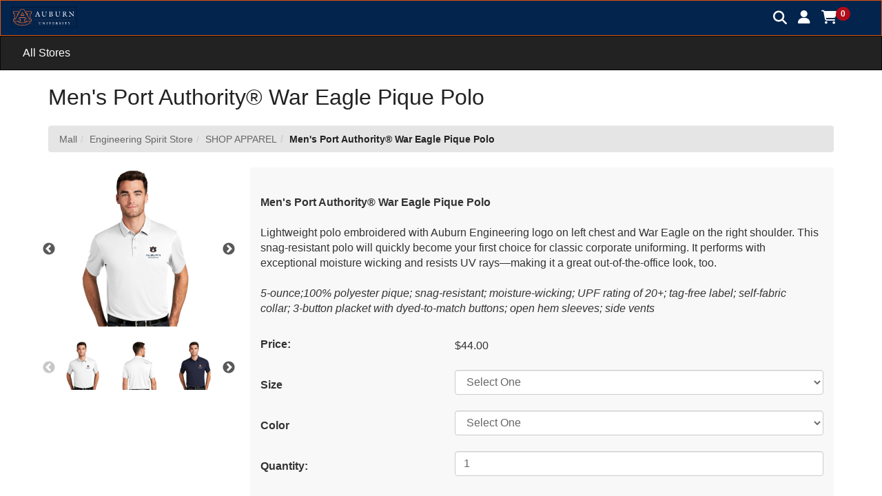

--- FILE ---
content_type: text/html;charset=UTF-8
request_url: https://secure.touchnet.net/C20021_ustores/web/product_detail.jsp?PRODUCTID=5745
body_size: 47311
content:

















































































<!doctype html>
<html lang="en">
  <head>
    <meta charset="utf-8">
    <meta http-equiv="x-ua-compatible" content="ie=edge">
 
    <meta name="viewport" content="width=device-width, initial-scale=1">
 
<!-- end doctype_global_head_include.jsp -->




<!-- begin product_detail.jsp -->
    
<!-- begin header_js.jsp -->

<div id="csrf-token" hidden="hidden" data-csrf="null"></div>
<script defer type="text/javascript"
        src="&#x2f;C20021_ustores/web/bundle/ustores-legacy-9.3.0.min.js"
        integrity="sha512-CiM875DyxmW6UeRZ14RUYM7Yoxb40xif/VjtqQgcUmVmPGHS+HZLDrXSpTAk4N6Je6NvoNQ+kOne968NW41GeA=="
        crossorigin="anonymous"></script>

  

  <script defer type="text/javascript"
        data-message-manager-properties="&#x7b;&quot;addItemToCartUseTheContinueToDeliveryMethodsButtonToFinish&quot;&#x3a;&quot;Use&#x20;the&#x20;Continue&#x20;button&#x20;to&#x20;finish.&quot;,&quot;altAddrSelectionInformation&quot;&#x3a;&quot;Information&quot;,&quot;unavailable&quot;&#x3a;&quot;Unavailable&quot;,&quot;addToCartHelperWeReSorryIsNotAvailableOrIsSoldOutAtThisTime&quot;&#x3a;&quot;We&#x27;re&#x20;sorry,&#x20;the&#x20;&#x7b;0&#x7d;&#x20;is&#x20;not&#x20;available&#x20;or&#x20;is&#x20;sold&#x20;out&#x20;at&#x20;this&#x20;time.&#x20;&quot;,&quot;indexAllStores&quot;&#x3a;&quot;All&#x20;Stores&quot;,&quot;defErrorErrorOccurred&quot;&#x3a;&quot;Error&#x20;Occurred&quot;,&quot;appUtilsPasswordInBlackList&quot;&#x3a;&quot;The&#x20;password&#x20;entered&#x20;is&#x20;a&#x20;commonly&#x20;used&#x20;password&#x20;and&#x20;is&#x20;not&#x20;secure.&#x20;Please&#x20;try&#x20;again.&quot;,&quot;addressInfoOtherAddresses&quot;&#x3a;&quot;Other&#x20;Addresses&quot;,&quot;downloadFileReturnToDownload&quot;&#x3a;&quot;Return&#x20;to&#x20;Download&quot;,&quot;createNewBuyerAccountPasswordConfirmationRequired&quot;&#x3a;&quot;Password&#x20;Confirmation&#x20;is&#x20;required.&quot;,&quot;orderReceiptPayment&quot;&#x3a;&quot;Payment&quot;,&quot;receiptGeneratorRefundInformationLabel&quot;&#x3a;&quot;Refund&#x20;Information&quot;,&quot;myPaymentElectronicAccountACH&quot;&#x3a;&quot;Electronic&#x20;Account&#x20;&#x28;ACH&#x29;&quot;,&quot;billingInformationAccountNumber&quot;&#x3a;&quot;Account&#x20;Number&quot;,&quot;downloadAvailable&quot;&#x3a;&quot;Available&quot;,&quot;finalCheckoutDepository&quot;&#x3a;&quot;Depository&quot;,&quot;mailManagerIfYouBelieveUnauthorizedPersonAccessedYourAccountMessage&quot;&#x3a;&quot;If&#x20;you&#x20;believe&#x20;that&#x20;an&#x20;unauthorized&#x20;person&#x20;accessed&#x20;your&#x20;account,&#x20;please&#x20;reset&#x20;your&#x20;account&#x20;password&#x20;immediately&#x20;by&#x20;going&#x20;to&#x20;the&quot;,&quot;setCartPaymentInfoNewACHNameRequired&quot;&#x3a;&quot;A&#x20;Name&#x20;must&#x20;be&#x20;entered.&quot;,&quot;generatorAgreement&quot;&#x3a;&quot;Agreement&quot;,&quot;downloadServletOrderIdEmailAddressInvalid&quot;&#x3a;&quot;You&#x20;entered&#x20;an&#x20;invalid&#x20;order&#x20;id&#x20;or&#x20;email&#x20;address.&#x20;Please&#x20;retry&#x21;&quot;,&quot;deleteMyAccountShippingProfileEmailErrorMessage&quot;&#x3a;&quot;Email&#x20;was&#x20;not&#x20;sent&#x20;due&#x20;to&#x20;application&#x20;error.&#x20;Please&#x20;contact&#x20;system&#x20;administrator.&quot;,&quot;headerSearch&quot;&#x3a;&quot;Search&quot;,&quot;gOneCard&quot;&#x3a;&quot;OneCard&quot;,&quot;validatorCollectionNumericExtendedDescriptor&quot;&#x3a;&quot;Numeric&#x20;Extended&#x3a;&#x20;&#x28;0-9&#x29;&#x20;space&#x20;and&#x20;-&#x20;&#x28;&#x29;&#x20;.&#x20;,&#x20;&quot;,&quot;billingInformationSavedEdit&quot;&#x3a;&quot;Edit&quot;,&quot;gSeptember&quot;&#x3a;&quot;September&quot;,&quot;setCartPaymentInfoNewErrorUpdatingYourPaymentProfileTryAgain&quot;&#x3a;&quot;There&#x20;was&#x20;an&#x20;error&#x20;updating&#x20;your&#x20;payment&#x20;profile.&#x20;Please&#x20;try&#x20;again.&quot;,&quot;gCharacterMinimumFormatted&quot;&#x3a;&quot;character&#x20;minimum&quot;,&quot;mailManagerSomeoneRequestedTemporaryPasswordOnMessage&quot;&#x3a;&quot;Someone&#x20;requested&#x20;a&#x20;temporary&#x20;password&#x20;on&#x20;&#x7b;0&#x7d;.&quot;,&quot;modifierIncludeUpdateEndOfPaymentSchedule&quot;&#x3a;&quot;End&#x20;of&#x20;payment&#x20;schedule&quot;,&quot;stepNavigationDelivery&quot;&#x3a;&quot;Delivery&quot;,&quot;myBillingUpdateBillingAddress&quot;&#x3a;&quot;Update&#x20;Billing&#x20;Address&quot;,&quot;setRecurringPaymentInfoPleaseSelectValidEndDate&quot;&#x3a;&quot;Please&#x20;select&#x20;a&#x20;valid&#x20;end&#x20;date&quot;,&quot;validatorCollectionUSCanadaPhoneNumberDescriptor&quot;&#x3a;&quot;US&#x2f;Canada&#x20;Phone&#x20;Number&#x3a;&#x20;&#x28;0-9&#x29;&#x20;and&#x20;&#x28;&#x29;&#x20;-&#x20;&#x20;&quot;,&quot;appUtilErrorValidatingBankInfoContactStoreAdmin&quot;&#x3a;&quot;There&#x20;was&#x20;an&#x20;error&#x20;validating&#x20;your&#x20;bank&#x20;information.&#x20;&#x20;Please&#x20;contact&#x20;your&#x20;store&#x20;administrator&#x20;about&#x20;your&#x20;ACH&#x20;account.&quot;,&quot;gContinueto&quot;&#x3a;&quot;Continue&#x20;to&quot;,&quot;setCartPaymentMethodPaymentMethodRequiredForItem&quot;&#x3a;&quot;Payment&#x20;method&#x20;was&#x20;not&#x20;selected&#x20;for&#x20;item&#x28;s&#x29;.&quot;,&quot;addProductToCartAmountRequired&quot;&#x3a;&quot;Amount&#x20;is&#x20;required&quot;,&quot;modifierIncludeIncludeMyInformationInAttendeeList&quot;&#x3a;&quot;Include&#x20;my&#x20;information&#x20;in&#x20;attendee&#x20;list&quot;,&quot;recurringPaymentInstallmentPaymentStatusDescNotProcessed&quot;&#x3a;&quot;Not&#x20;Processed&quot;,&quot;addToCartHelperYourCartCurrentlyContainsOfThisItem&quot;&#x3a;&quot;Your&#x20;&#x7b;0&#x7d;&#x20;currently&#x20;contains&#x20;&#x7b;1&#x7d;&#x20;of&#x20;this&#x20;item.&quot;,&quot;paymentSubtotal&quot;&#x3a;&quot;Subtotal&quot;,&quot;transaction20489ErrorAddingPaymentProfile&quot;&#x3a;&quot;Error&#x20;adding&#x20;payment&#x20;profile&quot;,&quot;setCartShippingInfoErrorOccurredUpdatingAddressOrContactInformation&quot;&#x3a;&quot;An&#x20;error&#x20;occurred&#x20;with&#x20;updating&#x20;address&#x20;or&#x20;contact&#x20;information.&#x20;Please&#x20;contact&#x20;system&#x20;administrator.&quot;,&quot;gFebruaryAbbr&quot;&#x3a;&quot;Feb&quot;,&quot;downloadFileDownloadNow&quot;&#x3a;&quot;Download&#x20;Now&quot;,&quot;changePasswordCurrentNewPasswordCannotBeSame&quot;&#x3a;&quot;Username&#x20;and&#x20;New&#x20;Password&#x20;cannot&#x20;be&#x20;the&#x20;same.&quot;,&quot;orderReceiptThisIsYourOrderSummary&quot;&#x3a;&quot;This&#x20;is&#x20;your&#x20;&#x7b;0&#x7d;&#x20;summary.&quot;,&quot;productDetailPackageIncludeOptions&quot;&#x3a;&quot;Options&quot;,&quot;addToCartHelperSomeItemPriceAdjustmentsForHaveBeenUpdatedSoThatTheTotalItemPriceIs&quot;&#x3a;&quot;Some&#x20;item&#x20;price&#x20;adjustments&#x20;for&#x20;&#x7b;0&#x7d;&#x20;have&#x20;been&#x20;updated&#x20;so&#x20;that&#x20;the&#x20;total&#x20;item&#x20;price&#x20;is&#x20;&#x7b;1&#x7d;.&quot;,&quot;custLoginRegisteredUserLogin&quot;&#x3a;&quot;Registered&#x20;User&#x20;Login&quot;,&quot;gDinersClub&quot;&#x3a;&quot;DinersClub&quot;,&quot;deliveryRatesAdditionalItems&quot;&#x3a;&quot;Additional&#x20;Item&#x28;s&#x29;&quot;,&quot;buyerAppZipPlusFourInvalid&quot;&#x3a;&quot;Shipping&#x20;class&#x20;zip&#x20;plus&#x20;four&#x20;is&#x20;invalid,&#x20;please&#x20;contact&#x20;your&#x20;system&#x20;administrator.&quot;,&quot;storeCatDetailedLayoutPackageIncludeView&quot;&#x3a;&quot;View&quot;,&quot;categoryDetailedLayoutPrice&quot;&#x3a;&quot;Price&quot;,&quot;createUserAccountPassword&quot;&#x3a;&quot;Password&quot;,&quot;stepNavigationMyCart&quot;&#x3a;&quot;My&#x20;Cart&quot;,&quot;receiptGeneratorProcessorTransactionIDLabel&quot;&#x3a;&quot;Processor&#x20;Transaction&#x20;ID&quot;,&quot;notAvailableWereSorryPageNotAvailable&quot;&#x3a;&quot;We&#x27;re&#x20;sorry,&#x20;you&#x20;have&#x20;reached&#x20;a&#x20;page&#x20;that&#x20;is&#x20;not&#x20;available.&quot;,&quot;shoppingCartEnterANewQuantity&quot;&#x3a;&quot;Enter&#x20;a&#x20;new&#x20;quantity&quot;,&quot;updateCartItemEndDateAndStartDateShouldBeDifferentEndDateShouldBeAfterStartDate&quot;&#x3a;&quot;End&#x20;Date&#x20;and&#x20;Start&#x20;Date&#x20;should&#x20;be&#x20;different.&#x20;End&#x20;Date&#x20;should&#x20;be&#x20;after&#x20;the&#x20;Start&#x20;Date.&quot;,&quot;addProductToCartAmountMustBeLessThan&quot;&#x3a;&quot;Amount&#x20;must&#x20;be&#x20;less&#x20;than&#x20;&#x7b;0&#x7d;.&quot;,&quot;gVisa&quot;&#x3a;&quot;Visa&quot;,&quot;myOrderDetailWaitingForFulfillmentOfDownloadableItem&quot;&#x3a;&quot;Waiting&#x20;for&#x20;fulfillment&#x20;of&#x20;downloadable&#x20;item&quot;,&quot;setCartShippingInfoErrorRetrievingSavedShippingAddress&quot;&#x3a;&quot;An&#x20;error&#x20;occurred&#x20;attempting&#x20;to&#x20;retrieve&#x20;your&#x20;saved&#x20;shipping&#x20;address.&quot;,&quot;createUserAccountCreateUserAccount&quot;&#x3a;&quot;Create&#x20;User&#x20;Account&quot;,&quot;modifierIncludeUpdatePrice&quot;&#x3a;&quot;Price&quot;,&quot;altAddrSelectionContinueWithoutUpdate&quot;&#x3a;&quot;Continue&#x20;Without&#x20;Update&quot;,&quot;setCartPaymentInfoRecurringPaymentsMadeWithCreditCardsMustEndBeforeTheExpirationDate&quot;&#x3a;&quot;Recurring&#x20;payments&#x20;made&#x20;with&#x20;Credit&#x20;Cards&#x20;must&#x20;end&#x20;before&#x20;the&#x20;expiration&#x20;date&#x20;of&#x20;the&#x20;card.&#x20;&#x20;The&#x20;end&#x20;date&#x20;has&#x20;been&#x20;adjusted&#x20;to&#x20;match&#x20;the&#x20;expiration&#x20;date&#x20;for&#x20;this&#x20;item&#x3a;&quot;,&quot;categoryNameAndPriceName&quot;&#x3a;&quot;Name&quot;,&quot;getMyAccountGroupsGroupsSelectedNotRequiringAuthenticationGroupsAdded&quot;&#x3a;&quot;Group&#x28;s&#x29;&#x20;selected&#x20;do&#x20;not&#x20;require&#x20;authentication.&#x20;Group&#x28;s&#x29;&#x20;are&#x20;added.&quot;,&quot;billingInformationMultipleElectronicCheck&quot;&#x3a;&quot;Electronic&#x20;Check&#x20;&#x28;ACH&#x29;&#x20;-&#x20;Electronic&#x20;payments&#x20;require&#x20;a&#x20;bank&#x20;routing&#x20;number&#x20;and&#x20;account&#x20;number.&#x20;&#x20;Payments&#x20;can&#x20;be&#x20;made&#x20;from&#x20;a&#x20;personal&#x20;checking&#x20;or&#x20;savings&#x20;account.&#x20;&#x20;No&#x20;corporate&#x20;checks&#x20;allowed,&#x20;i.e.&#x20;credit&#x20;cards,&#x20;home&#x20;equity,&#x20;traveler&#x27;s&#x20;checks,&#x20;etc.&quot;,&quot;addProductToCartErrorRetrievingStoreInformation&quot;&#x3a;&quot;Error&#x20;retrieving&#x20;Store&#x20;information&quot;,&quot;receiptGeneratorLocnFoaplLabel&quot;&#x3a;&quot;LOCN&quot;,&quot;buyerInfoBuyer&quot;&#x3a;&quot;Buyer&quot;,&quot;orderReceiptDownloads&quot;&#x3a;&quot;Downloads&quot;,&quot;gReview&quot;&#x3a;&quot;Review&quot;,&quot;setCartPaymentInfoNewCreditCardSecurityCodeInvalid&quot;&#x3a;&quot;Security&#x20;code&#x20;must&#x20;be&#x20;all&#x20;numbers.&quot;,&quot;setCartPaymentInfoFUNDRequiredForDepartmentalCharge&quot;&#x3a;&quot;FUND&#x20;must&#x20;be&#x20;entered&#x20;for&#x20;Departmental&#x20;Charge.&quot;,&quot;updateCartPromotionCodeNotEnteredForCart&quot;&#x3a;&quot;Promotion&#x20;Code&#x20;was&#x20;not&#x20;entered&#x20;for&#x20;cart.&quot;,&quot;updateMyAccountPaymentProfileErrorRetrievePBPayer&quot;&#x3a;&quot;There&#x20;was&#x20;an&#x20;error&#x20;retrieve&#x20;payer&#x20;from&#x20;broker.&#x20;&#x20;Please&#x20;contact&#x20;system&#x20;administrator.&quot;,&quot;cmmUtilsCmmAddressWsZipPlus4NoAddressMessage&quot;&#x3a;&quot;Address&#x20;ZIP&#x2f;Postal&#x20;Code&#x20;is&#x20;not&#x20;known&#x20;or&#x20;available.&#x20;Please&#x20;update&#x20;the&#x20;address&#x20;and&#x20;try&#x20;again&#x20;or&#x20;contact&#x20;the&#x20;system&#x20;administrator.&quot;,&quot;submitCartOrderNotSubmittedAuthorizationOfNotAccepted&quot;&#x3a;&quot;Order&#x20;was&#x20;not&#x20;submitted.&#x20;The&#x20;authorization&#x20;of&#x20;&#x7b;0&#x7d;&#x20;was&#x20;not&#x20;accepted.&quot;,&quot;createNewBuyerAccountUsernamePasswordCannotBeSame&quot;&#x3a;&quot;Username&#x20;and&#x20;Password&#x20;cannot&#x20;be&#x20;the&#x20;same.&quot;,&quot;receiptGeneratorBankAccountTypeLabel&quot;&#x3a;&quot;Bank&#x20;Account&#x20;Type&quot;,&quot;billingInformationPaymentMethodUpperCase&quot;&#x3a;&quot;Payment&#x20;Method&quot;,&quot;billingInformationSavedCreditCardAvailable&quot;&#x3a;&quot;Credit&#x20;Card&#x20;-&#x20;Available&#x20;credit&#x20;card&#x20;issuers.&quot;,&quot;headerToggleMainNavigation&quot;&#x3a;&quot;Toggle&#x20;Main&#x20;Navigation&quot;,&quot;appUtilInvalidRoutingNumCheckRoutingNumber&quot;&#x3a;&quot;Invalid&#x20;routing&#x20;number&#x3b;&#x20;Please&#x20;check&#x20;the&#x20;routing&#x20;number&#x20;and&#x20;try&#x20;again.&quot;,&quot;setCartPaymentInfoNewPaymentMethodRequired&quot;&#x3a;&quot;A&#x20;payment&#x20;method&#x20;must&#x20;be&#x20;selected.&quot;,&quot;myOrderDetailReturned&quot;&#x3a;&quot;Returned&quot;,&quot;recurringPaymentInstallmentPaymentStatusDescPaymentSuccessful&quot;&#x3a;&quot;Payment&#x20;Successful&quot;,&quot;defErrorPrivateStoreDefaultError&quot;&#x3a;&quot;Authorization&#x20;required&#x20;to&#x20;access&#x20;this&#x20;store.&#x20;Please&#x20;contact&#x20;your&#x20;store&#x20;administrator&#x20;for&#x20;access&#x20;at&#x20;&lt;&#x7b;0&#x7d;&gt;&quot;,&quot;setCartStoreUserInfoConfirmEmailNotMatchingEmailEntered&quot;&#x3a;&quot;Confirm&#x20;email&#x20;does&#x20;not&#x20;match&#x20;email&#x20;entered&#x20;in&#x20;&#x7b;0&#x7d;.&quot;,&quot;createUserAccountUsernameMustBeAtLeastCharactersInLength&quot;&#x3a;&quot;&#x28;must&#x20;be&#x20;at&#x20;least&#x20;&#x7b;0&#x7d;&#x20;characters&#x20;in&#x20;length&#x29;&quot;,&quot;myPaymentSavings&quot;&#x3a;&quot;Savings&quot;,&quot;billingInformationSingleSelectACardType&quot;&#x3a;&quot;Select&#x20;a&#x20;Card&#x20;Type&quot;,&quot;headerJsYourSessionHasExpired&quot;&#x3a;&quot;Your&#x20;session&#x20;has&#x20;expired.&quot;,&quot;receiptGeneratorAutomatedNotificationRefundProcessedMessage&quot;&#x3a;&quot;This&#x20;message&#x20;is&#x20;an&#x20;automated&#x20;notification&#x20;to&#x20;inform&#x20;you&#x20;that&#x20;your&#x20;refund&#x20;was&#x20;processed&#x20;on&#x20;&#x7b;0&#x7d;.&#x20;Your&#x20;&#x7b;1&#x7d;&#x20;has&#x20;been&#x20;credited&#x20;for&#x20;a&#x20;total&#x20;of&#x20;&#x7b;2&#x7d;.&quot;,&quot;mailManagerGLUpdateErrorsLabel&quot;&#x3a;&quot;GL&#x20;Update&#x20;Error&#x28;s&#x29;&quot;,&quot;orderReceiptInformation&quot;&#x3a;&quot;Information&quot;,&quot;submitCartUnsupportedPaymentMethod&quot;&#x3a;&quot;Error&#x3a;&#x20;Unsupported&#x20;Payment&#x20;Method.&quot;,&quot;submitCartInsufficientFundsForTransction&quot;&#x3a;&quot;You&#x20;have&#x20;insufficient&#x20;funds&#x20;for&#x20;this&#x20;transaction.&quot;,&quot;cardVerificationInfoThreeDigitExample&quot;&#x3a;&quot;Three&#x20;Digit&#x20;Example&quot;,&quot;categoryDetailedLayoutDependsOnAmountsEntered&quot;&#x3a;&quot;depends&#x20;on&#x20;amounts&#x20;entered&quot;,&quot;logoutMyAccount&quot;&#x3a;&quot;My&#x20;Account&quot;,&quot;shoppingCartQuantity&quot;&#x3a;&quot;Quantity&quot;,&quot;gEmailInvalid&quot;&#x3a;&quot;Please&#x20;enter&#x20;a&#x20;valid&#x20;email&#x20;address&#x20;that&#x20;contains&#x20;&#x40;&#x20;and&#x20;.&quot;,&quot;downloadFileDigitalDownload&quot;&#x3a;&quot;Digital&#x20;Download&quot;,&quot;receptGeneratorOrderInformationLabel&quot;&#x3a;&quot;Order&#x20;Information&quot;,&quot;setCartShippingInfoAddressServiceUnavailable&quot;&#x3a;&quot;Address&#x20;service&#x20;is&#x20;not&#x20;available.&#x20;Please&#x20;contact&#x20;system&#x20;administrator.&quot;,&quot;headerJsPrivacyPolicy&quot;&#x3a;&quot;Privacy&#x20;Policy&quot;,&quot;updateCartItemUnableToScheduleRecurringPaymentsForSpecifiedProduct&quot;&#x3a;&quot;We&#x20;were&#x20;unable&#x20;to&#x20;schedule&#x20;the&#x20;recurring&#x20;payments&#x20;for&#x20;the&#x20;specified&#x20;product.&quot;,&quot;headerJsAddToCart&quot;&#x3a;&quot;Add&#x20;To&#x20;Cart&quot;,&quot;submitCartAuthorizationOfNotAccepted&quot;&#x3a;&quot;The&#x20;authorization&#x20;of&#x20;&#x7b;0&#x7d;&#x20;was&#x20;not&#x20;accepted.&quot;,&quot;finalCheckoutAccountWillNotBeChargedUntilPaymentDateOccurs&quot;&#x3a;&quot;Account&#x20;will&#x20;not&#x20;be&#x20;charged&#x20;until&#x20;payment&#x20;date&#x20;occurs&quot;,&quot;myPaymentPaymentMethods&quot;&#x3a;&quot;Payment&#x20;Methods&quot;,&quot;updateMyAccountTextMessageTextMessageNumberRequired&quot;&#x3a;&quot;Text&#x20;Message&#x20;Number&#x20;must&#x20;be&#x20;entered.&quot;,&quot;gCancel&quot;&#x3a;&quot;Cancel&quot;,&quot;myOrderDetailTaxes&quot;&#x3a;&quot;Taxes&quot;,&quot;receiptGeneratorRefundDateTimeLabel&quot;&#x3a;&quot;Refund&#x20;Date&#x2f;Time&quot;,&quot;myOrderDetailHistoryDetail&quot;&#x3a;&quot;History&#x20;Detail&quot;,&quot;orderReceiptTotalNumberOfPayments&quot;&#x3a;&quot;Total&#x20;Number&#x20;of&#x20;Payments&quot;,&quot;appUtilsInvoiceMePaymentLabel&quot;&#x3a;&quot;Invoice&#x20;Me&quot;,&quot;achRoutingNumberExampleAccountNumber&quot;&#x3a;&quot;Account&#x20;number&quot;,&quot;orderReceiptDownloadsAreAvailableOnlyUponSuccessful&quot;&#x3a;&quot;Downloads&#x20;are&#x20;available&#x20;only&#x20;upon&#x20;successful&#x20;payment&#x20;processing,&#x20;after&#x20;payment&#x20;is&#x20;processed,&#x20;an&#x20;email&#x20;will&#x20;be&#x20;sent&#x20;with&#x20;downloading&#x20;steps.&quot;,&quot;appUtilThereWasErrorContactSystemAdmin&quot;&#x3a;&quot;There&#x20;was&#x20;an&#x20;error.&#x20;Please&#x20;contact&#x20;the&#x20;system&#x20;administrator.&quot;,&quot;storeCatDetailedLayoutProductIncludeAttendeeList&quot;&#x3a;&quot;Attendee&#x20;List&quot;,&quot;updateCartItemAmountMustBeLessThan&quot;&#x3a;&quot;Amount&#x20;must&#x20;be&#x20;less&#x20;than&#x20;&#x7b;0&#x7d;.&quot;,&quot;buyerInfoReview&quot;&#x3a;&quot;Review&quot;,&quot;finalCheckoutDetails&quot;&#x3a;&quot;Details&quot;,&quot;DTSSanitizeMessage&quot;&#x3a;&quot;This&#x20;site&#x27;s&#x20;appearance&#x20;is&#x20;impacted&#x20;by&#x20;a&#x20;delay&#x20;in&#x20;an&#x20;administrator&#x20;update.&#x20;To&#x20;review&#x20;the&#x20;refund&#x20;policy,&#x20;privacy&#x20;notice,&#x20;or&#x20;other&#x20;information&#x20;prior&#x20;to&#x20;purchasing&#x20;goods&#x20;or&#x20;services,&#x20;please&#x20;refer&#x20;to&#x20;your&#x20;institution&#x27;s&#x20;website.&quot;,&quot;myPaymentMonth&quot;&#x3a;&quot;Month&quot;,&quot;myMembershipsAvailableMemberships&quot;&#x3a;&quot;Available&#x20;Memberships&quot;,&quot;addressInfoPhoneNumber&quot;&#x3a;&quot;Phone&#x20;Number&quot;,&quot;submitCartUnableToProcessOrderUsingBankAccountWithRoutingNumberAndAccountNumber&quot;&#x3a;&quot;We&#x20;cannot&#x20;process&#x20;your&#x20;order&#x20;using&#x20;your&#x20;bank&#x20;account&#x20;with&#x20;routing&#x20;number&#x20;-&#x20;&#x7b;0&#x7d;&#x20;and&#x20;account&#x20;number&#x20;-&#x20;&#x7b;1&#x7d;.&quot;,&quot;logoutWereSorryYourRequestCouldNotBeFulfilled&quot;&#x3a;&quot;We&#x27;re&#x20;sorry,&#x20;your&#x20;request&#x20;could&#x20;not&#x20;be&#x20;fulfilled.&quot;,&quot;updateMyAccountEmailEmailIsInvalid&quot;&#x3a;&quot;is&#x20;invalid.&#x20;Email&#x20;must&#x20;include&#x20;&#x40;&#x20;and&#x20;.&quot;,&quot;billingInformationSingleCreditCardAvailableCreditCardIssuers&quot;&#x3a;&quot;Credit&#x20;Card&#x20;-&#x20;Available&#x20;credit&#x20;card&#x20;issuers&quot;,&quot;buyerAppYourCreditCardNumberMustBeNumeric&quot;&#x3a;&quot;Your&#x20;credit&#x20;card&#x20;number&#x20;must&#x20;be&#x20;a&#x20;numeric&#x20;value.&quot;,&quot;myOrderDetailReturnPolicy&quot;&#x3a;&quot;Return&#x20;Policy&quot;,&quot;myPaymentNameExMyVisa&quot;&#x3a;&quot;Name&#x3a;&#x20;&#x28;ex&#x3a;&#x20;My&#x20;Visa&#x29;&quot;,&quot;receiptGeneratorContactEmailLabel&quot;&#x3a;&quot;Contact&#x20;Email&quot;,&quot;buyerAppBillingPostalCodeMustBeEntered&quot;&#x3a;&quot;Billing&#x20;ZIP&#x2f;Postal&#x20;Code&#x20;must&#x20;be&#x20;entered.&quot;,&quot;modifierIncludeUpdateStockNumber&quot;&#x3a;&quot;Stock&#x20;number&quot;,&quot;addProductToCartYouMayStillPlaceAnOrderForThisPackageOrRemoveItFromYour&quot;&#x3a;&quot;You&#x20;may&#x20;still&#x20;place&#x20;an&#x20;order&#x20;for&#x20;this&#x20;package&#x20;or&#x20;remove&#x20;it&#x20;from&#x20;your&#x20;&#x7b;0&#x7d;.&quot;,&quot;validatorCollectionDateStartMmDescriptor&quot;&#x3a;&quot;mm&#x2f;dd&#x2f;yyyy&#x3a;&#x20;Month-mm&#x20;must&#x20;be&#x20;1-12,&#x20;Day-dd&#x20;must&#x20;be&#x20;1-31,&#x20;Year-yyyy&#x20;must&#x20;be&#x20;1900-2100&quot;,&quot;myEmailTextMessage&quot;&#x3a;&quot;Text&#x20;Message&quot;,&quot;validatorCollectionAlphaDescriptor&quot;&#x3a;&quot;Alpha&#x3a;&#x20;&#x28;Aa-Zz&#x29;&#x20;No&#x20;spaces.&quot;,&quot;signInToMembershipsThisGroupDoesNotRequireAuthentication&quot;&#x3a;&quot;This&#x20;group&#x20;does&#x20;not&#x20;require&#x20;authentication.&#x20;It&#x20;will&#x20;be&#x20;added&#x20;automatically&#x20;when&#x20;you&#x20;press&#x20;Authenticate&#x20;Membership.&quot;,&quot;storeCatDetailedLayoutProductIncludeSale&quot;&#x3a;&quot;Sale&quot;,&quot;mailManagerSomeoneChangedYourProfilePasswordOnMessage&quot;&#x3a;&quot;Someone&#x20;changed&#x20;your&#x20;profile&#x20;password&#x20;on&#x20;&#x7b;0&#x7d;.&quot;,&quot;recurringPaymentInstallmentPaymentStatusDescFailure&quot;&#x3a;&quot;Failure&quot;,&quot;receptGeneratorTrackingNumberLabel&quot;&#x3a;&quot;Tracking&#x20;Number&quot;,&quot;billingInformationSavedCardNumber&quot;&#x3a;&quot;Card&#x20;Number&quot;,&quot;updateCartItemStartDateShouldNotBeBeforeTodaysDateAndOrStartDateShouldNotBeAfterEndDate&quot;&#x3a;&quot;Start&#x20;Date&#x20;should&#x20;not&#x20;be&#x20;before&#x20;today&#x27;s&#x20;date&#x20;and&#x2f;or&#x20;Start&#x20;Date&#x20;should&#x20;not&#x20;be&#x20;after&#x20;End&#x20;Date.&quot;,&quot;myShippingProfileName&quot;&#x3a;&quot;Profile&#x20;Name&quot;,&quot;productDetailPackageIncludeStockNumber&quot;&#x3a;&quot;Stock&#x20;number&quot;,&quot;groupLoginMembershipLogin&quot;&#x3a;&quot;Membership&#x20;Login&quot;,&quot;billingInformationVerifyOrEnterInformationForAccount&quot;&#x3a;&quot;Verify&#x20;or&#x20;enter&#x20;information&#x20;for&#x20;account&quot;,&quot;productDetailProductIncludeSale&quot;&#x3a;&quot;Sale&quot;,&quot;gMrs&quot;&#x3a;&quot;Mrs&quot;,&quot;billingInformationVerifyOrEnterRequiredDetailCodeInformation&quot;&#x3a;&quot;Verify&#x20;or&#x20;enter&#x20;required&#x20;detail&#x20;code&#x20;information&quot;,&quot;orderReceiptApplePay&quot;&#x3a;&quot;Apple&#x20;Pay&quot;,&quot;categoryNameAndPriceActions&quot;&#x3a;&quot;Actions&quot;,&quot;updateCartItemPleaseEnterValueFor&quot;&#x3a;&quot;Please&#x20;enter&#x20;a&#x20;value&#x20;for&#x20;&#x7b;0&#x7d;.&quot;,&quot;defErrorWereSorryAnErrorOccurred&quot;&#x3a;&quot;We&#x27;re&#x20;sorry,&#x20;an&#x20;error&#x20;occurred.&quot;,&quot;addItemToCartAmountMustBeLessThan&quot;&#x3a;&quot;Amount&#x20;must&#x20;be&#x20;less&#x20;than&#x20;&#x7b;0&#x7d;.&quot;,&quot;gItem&quot;&#x3a;&quot;Item&quot;,&quot;gApril&quot;&#x3a;&quot;April&quot;,&quot;receiptGeneratorAutomatedNotificationPaymentsCancelledMessage&quot;&#x3a;&quot;This&#x20;message&#x20;is&#x20;an&#x20;automated&#x20;notification&#x20;to&#x20;inform&#x20;you&#x20;that&#x20;your&#x20;payments&#x20;have&#x20;been&#x20;cancelled.&quot;,&quot;deleteMyAccountPaymentProfileErrorDeletingPaymentProfile&quot;&#x3a;&quot;There&#x20;was&#x20;an&#x20;error&#x20;deleting&#x20;your&#x20;payment&#x20;profile.&#x20;&#x20;Please&#x20;try&#x20;again.&quot;,&quot;billingInformationSavedChange&quot;&#x3a;&quot;Change&quot;,&quot;addToCartHelperCantAddItemToCart&quot;&#x3a;&quot;You&#x20;can&#x27;t&#x20;add&#x20;this&#x20;product&quot;,&quot;finalCheckoutIUnderstandThatPaymentsWillBeInitiated&quot;&#x3a;&quot;I&#x20;understand&#x20;that&#x20;payment&#x28;s&#x29;&#x20;will&#x20;be&#x20;initiated&#x20;once&#x20;the&#x20;order&#x28;s&#x29;&#x20;has&#x2f;have&#x20;been&#x20;submitted.&quot;,&quot;productDetailPackageIncludePricesRangeFromTo&quot;&#x3a;&quot;Prices&#x20;range&#x20;from&#x20;&#x7b;0&#x7d;&#x20;to&#x20;&#x7b;1&#x7d;&quot;,&quot;billingInfoSelectDefault&quot;&#x3a;&quot;Select&#x20;payment&#x20;method&quot;,&quot;gAddToCart&quot;&#x3a;&quot;Add&#x20;&#x7b;0&#x7d;&#x20;To&#x20;Cart&quot;,&quot;gCash&quot;&#x3a;&quot;Cash&quot;,&quot;myPaymentConfirmPaymentProfileDelete&quot;&#x3a;&quot;You&#x20;are&#x20;about&#x20;to&#x20;delete&#x20;a&#x20;payment&#x20;profile.&#x20;&#x20;Do&#x20;you&#x20;want&#x20;to&#x20;continue&#x3f;&#x20;&#x20;&quot;,&quot;submitCartFailedToAuthorizeCard&quot;&#x3a;&quot;Failed&#x20;to&#x20;authorize&#x20;the&#x20;card.&quot;,&quot;setCartShippingInfoShippingAddressUpdated&quot;&#x3a;&quot;Shipping&#x20;address&#x20;was&#x20;updated.&quot;,&quot;myOrderDetailShippingDetails&quot;&#x3a;&quot;Shipping&#x20;Details&quot;,&quot;removeFromMyAccountGroupsMembershipGroupRemoved&quot;&#x3a;&quot;Membership&#x20;group&#x28;s&#x29;&#x20;removed.&quot;,&quot;productDetailPackageIncludeView&quot;&#x3a;&quot;View&quot;,&quot;gAddressLine4&quot;&#x3a;&quot;Address&#x20;Line&#x20;4&quot;,&quot;gAddressLine3&quot;&#x3a;&quot;Address&#x20;Line&#x20;3&quot;,&quot;statesProvincesIncludeSelectAState&quot;&#x3a;&quot;Select&#x20;a&#x20;State&quot;,&quot;gAddressLine2&quot;&#x3a;&quot;Address&#x20;Line&#x20;2&quot;,&quot;appUtilsWebCheckPaymentLabel&quot;&#x3a;&quot;Electronic&#x20;Check&#x20;&#x28;ACH&#x29;&quot;,&quot;gAddressLine1&quot;&#x3a;&quot;Address&#x20;Line&#x20;1&quot;,&quot;mailManagerDidntChangeYourProfileAddressInformationMessage&quot;&#x3a;&quot;Didn&#x27;t&#x20;change&#x20;your&#x20;profile&#x20;address&#x20;information&#x3f;&quot;,&quot;myBillingPhoneNumberNight&quot;&#x3a;&quot;Evening&#x20;Phone&quot;,&quot;downloadDownload&quot;&#x3a;&quot;Download&quot;,&quot;buyerAppTaxServiceUnavailable&quot;&#x3a;&quot;Tax&#x20;Service&#x20;is&#x20;unavailable,&#x20;please&#x20;contact&#x20;your&#x20;system&#x20;administrator.&quot;,&quot;addressValidatorCity&quot;&#x3a;&quot;City&quot;,&quot;paymentBadPaymentMethod&quot;&#x3a;&quot;Payment&#x20;method&#x20;is&#x20;missing&#x20;or&#x20;invalid.&quot;,&quot;billingInformationSingleSaveTheSelectedPaymentMethodToYourCustomerProfile&quot;&#x3a;&quot;Save&#x20;the&#x20;selected&#x20;payment&#x20;method&#x20;to&#x20;your&#x20;customer&#x20;profile.&quot;,&quot;storeCatDetailedLayoutPackageIncludeOptions&quot;&#x3a;&quot;Options&quot;,&quot;finalCheckoutSubmit&quot;&#x3a;&quot;Submit&quot;,&quot;billingInformationVerifyOrEnterAddressInformationFor&quot;&#x3a;&quot;Verify&#x20;or&#x20;enter&#x20;address&#x20;information&#x20;for&quot;,&quot;orderReceiptDate&quot;&#x3a;&quot;Date&quot;,&quot;addToCartHelperSomeItemPriceAdjustmentsForInPackageHaveBeenUpdatedSoThatTheTotalItemPriceIs&quot;&#x3a;&quot;Some&#x20;item&#x20;price&#x20;adjustments&#x20;for&#x20;&#x7b;0&#x7d;&#x20;in&#x20;package&#x20;&#x7b;1&#x7d;&#x20;have&#x20;been&#x20;updated&#x20;so&#x20;that&#x20;the&#x20;total&#x20;item&#x20;price&#x20;is&#x20;&#x7b;2&#x7d;.&quot;,&quot;finalCheckoutSummary&quot;&#x3a;&quot;Summary&quot;,&quot;headerJsBuyerWithoutDash&quot;&#x3a;&quot;Buyer&quot;,&quot;setCartShippingInfoEmailConfirmationDoesNotMatch&quot;&#x3a;&quot;Confirmation&#x20;Email&#x20;does&#x20;not&#x20;match.&quot;,&quot;gPaymentMethods&quot;&#x3a;&quot;Payment&#x20;Methods&quot;,&quot;gEndDate&quot;&#x3a;&quot;You&#x20;must&#x20;enter&#x20;an&#x20;end&#x20;date.&quot;,&quot;setRecurringPaymentInfoAmountMustBeGreaterThan&quot;&#x3a;&quot;The&#x20;amount&#x20;must&#x20;be&#x20;greater&#x20;than&#x20;&#x7b;0&#x7d;.&quot;,&quot;gPrefix&quot;&#x3a;&quot;Prefix&quot;,&quot;modifierIncludeSale&quot;&#x3a;&quot;Sale&quot;,&quot;getEditGroupsMembershipGroupRequireToEdit&quot;&#x3a;&quot;You&#x20;must&#x20;select&#x20;a&#x20;membership&#x20;group&#x28;s&#x29;&#x20;to&#x20;edit.&quot;,&quot;carousel.pauseButtonTitle&quot;&#x3a;&quot;Pause&#x20;carousel&quot;,&quot;validatorCollectionAlphaNumericExtendedDescriptor&quot;&#x3a;&quot;Alphanumeric&#x20;Extended&#x3a;&#x20;&#x28;Aa-Zz,&#x20;0-9&#x29;&#x20;space&#x20;-&#x20;&#x28;&#x29;&#x20;.&#x20;,&#x20;&amp;&#x27;&#x20;&quot;,&quot;mailManagerDidntChangeYourProfileTextMessageMessage&quot;&#x3a;&quot;Didn&#x27;t&#x20;change&#x20;your&#x20;profile&#x20;text&#x20;message&#x3f;&quot;,&quot;donationIncludeOther&quot;&#x3a;&quot;Other&quot;,&quot;setRecurringPaymentInfoPleaseTryAgain&quot;&#x3a;&quot;Please&#x20;try&#x20;again.&quot;,&quot;myAccountMemberships&quot;&#x3a;&quot;Memberships&quot;,&quot;addItemToCartWeWereUnableToLocateTheSpecifiedProduct&quot;&#x3a;&quot;We&#x20;were&#x20;unable&#x20;to&#x20;locate&#x20;the&#x20;specified&#x20;product.&quot;,&quot;addressInfoEnterTheLettersAbove&quot;&#x3a;&quot;Enter&#x20;the&#x20;letters&#x20;above&quot;,&quot;receiptGeneratorItemLabel&quot;&#x3a;&quot;Item&quot;,&quot;billingInformationDetailCodeDescription&quot;&#x3a;&quot;Detail&#x20;Code&#x20;Description&quot;,&quot;gWereSorryASystemErrorHasOccurred&quot;&#x3a;&quot;We&#x27;re&#x20;sorry,&#x20;a&#x20;system&#x20;error&#x20;has&#x20;occurred.&quot;,&quot;recurringPaymentOptionsselectedEndOfPaymentSchedule&quot;&#x3a;&quot;If&#x20;the&#x20;selected&#x20;&#x5c;&quot;End&#x20;of&#x20;payment&#x20;schedule&#x5c;&quot;&#x20;date&#x20;does&#x20;not&#x20;coincide&#x20;with&#x20;a&#x20;scheduled&#x20;payment&#x20;date&#x20;&#x28;as&#x20;determined&#x20;by&#x20;the&#x20;selected&#x20;frequency&#x20;and&#x20;start&#x20;date&#x29;,&#x20;the&#x20;final&#x20;payment&#x20;will&#x20;be&#x20;the&#x20;last&#x20;regularly&#x20;scheduled&#x20;payment&#x20;date&#x20;before&#x20;the&#x20;&#x5c;&quot;End&#x20;of&#x20;payment&#x20;schedule&#x5c;&quot;&#x20;date.&quot;,&quot;setCartShippingInfoShippingAddressRequired&quot;&#x3a;&quot;Shipping&#x20;address&#x20;is&#x20;required.&quot;,&quot;finalCheckoutBillingInformation&quot;&#x3a;&quot;Billing&#x20;Information&quot;,&quot;buyerAppErrorValidatingAccountInformation&quot;&#x3a;&quot;There&#x20;was&#x20;an&#x20;error&#x20;validating&#x20;your&#x20;account&#x20;information.&quot;,&quot;receiptGeneratorOrderDateTimeLabel&quot;&#x3a;&quot;Order&#x20;Date&#x2f;Time&quot;,&quot;gAdditionalItems&quot;&#x3a;&quot;Additional&#x20;Items&quot;,&quot;setCartShippingInfoFirstLastNameRequired&quot;&#x3a;&quot;First&#x20;and&#x20;Last&#x20;Name&#x20;are&#x20;required.&quot;,&quot;headerMyAccount&quot;&#x3a;&quot;My&#x20;Account&quot;,&quot;setCartShippingInfoErrorOccurredUpdatingShippingAddress&quot;&#x3a;&quot;An&#x20;error&#x20;occurred&#x20;updating&#x20;the&#x20;shipping&#x20;address.&quot;,&quot;updateCartItemUnableToLocateSpecifiedProduct&quot;&#x3a;&quot;We&#x20;were&#x20;unable&#x20;to&#x20;locate&#x20;the&#x20;specified&#x20;product.&quot;,&quot;updateUserAccountTitle&quot;&#x3a;&quot;Update&#x20;Account&quot;,&quot;myPaymentABARoutingNumber&quot;&#x3a;&quot;ABA&#x20;Routing&#x20;Number&quot;,&quot;addressInfoContinueToPayment&quot;&#x3a;&quot;Continue&#x20;to&#x20;Payment&quot;,&quot;billingInformationSavedPaymentType&quot;&#x3a;&quot;Payment&#x20;Type&quot;,&quot;submitCartAutomatedDonationNotificationMessage&quot;&#x3a;&quot;This&#x20;message&#x20;is&#x20;an&#x20;automated&#x20;notification&#x20;that&#x20;a&#x20;donation&#x20;type&#x20;product&#x20;has&#x20;been&#x20;ordered.&quot;,&quot;downloadFileUnlimited&quot;&#x3a;&quot;Unlimited&quot;,&quot;myOrderDetailAmount&quot;&#x3a;&quot;Amount&quot;,&quot;LoginPasswordExpired&quot;&#x3a;&quot;Your&#x20;password&#x20;has&#x20;expired.&#x20;Choose&#x20;a&#x20;password&#x20;of&#x20;at&#x20;least&#x20;12&#x20;characters&#x20;with&#x20;at&#x20;least&#x20;one&#x20;of&#x20;each&#x20;type&#x3a;&#x20;uppercase,&#x20;lowercase,&#x20;number&#x20;and&#x20;special&#x20;character.&#x20;The&#x20;password&#x20;should&#x20;not&#x20;be&#x20;commonly&#x20;used,&#x20;expected&#x20;or&#x20;compromised.&quot;,&quot;myOrderDetailCancelled&quot;&#x3a;&quot;Cancelled&quot;,&quot;additionalItemsProductIncludeSale&quot;&#x3a;&quot;Sale&quot;,&quot;statesProvincesIncludeZipCode&quot;&#x3a;&quot;Postal&#x20;Code&quot;,&quot;modifierIncludeUpdateOther&quot;&#x3a;&quot;Other&quot;,&quot;myAccountPaymentMethods&quot;&#x3a;&quot;Payment&#x20;Methods&quot;,&quot;createNewMyAccountPaymentProfileFailedToUpdatePaymentMethods&quot;&#x3a;&quot;Failed&#x20;to&#x20;update&#x20;payment&#x20;methods.&#x20;Please&#x20;contact&#x20;system&#x20;administrator.&quot;,&quot;buyerAppYourCreditCardNumberMustBeAtLeastDigits&quot;&#x3a;&quot;Your&#x20;credit&#x20;card&#x20;number&#x20;must&#x20;be&#x20;at&#x20;least&#x20;&#x7b;0&#x7d;&#x20;digits.&quot;,&quot;gJanuaryAbbr&quot;&#x3a;&quot;Jan&quot;,&quot;submitCartOrderNotificationMessage&quot;&#x3a;&quot;This&#x20;message&#x20;is&#x20;an&#x20;automated&#x20;notification&#x20;that&#x20;an&#x20;order&#x20;has&#x20;been&#x20;placed.&quot;,&quot;updateCartItemTotalQuantityOfThisItemInYourCartCannotExceed&quot;&#x3a;&quot;The&#x20;total&#x20;quantity&#x20;of&#x20;this&#x20;item&#x20;in&#x20;your&#x20;cart&#x20;cannot&#x20;exceed&quot;,&quot;changePasswordMyAccount&quot;&#x3a;&quot;My&#x20;Account&quot;,&quot;myShippingAddNewShippingAddress&quot;&#x3a;&quot;Add&#x20;New&#x20;Shipping&#x20;Address&quot;,&quot;deliveryMethodsDeliveryMethod&quot;&#x3a;&quot;Delivery&#x20;Method&quot;,&quot;myOrderDetailDate&quot;&#x3a;&quot;Date&quot;,&quot;mailManagerPasswordChangedLabel&quot;&#x3a;&quot;Password&#x20;Changed&quot;,&quot;addItemToCartWeWereUnableToLocateInformationAboutTheSpecifiedProduct&quot;&#x3a;&quot;We&#x20;were&#x20;unable&#x20;to&#x20;locate&#x20;information&#x20;about&#x20;the&#x20;specified&#x20;product.&quot;,&quot;categoryDetailedLayoutOther&quot;&#x3a;&quot;Other&quot;,&quot;mailManagerMerchantNameLabel&quot;&#x3a;&quot;Merchant&#x20;Name&quot;,&quot;receiptGeneratorISOCodeLabel&quot;&#x3a;&quot;ISO&#x20;Code&quot;,&quot;shoppingCartItemsInYour&quot;&#x3a;&quot;Items&#x20;in&#x20;your&#x20;&#x7b;0&#x7d;&quot;,&quot;gSalePrice&quot;&#x3a;&quot;Sale&#x20;Price&quot;,&quot;submitCartAuthorizationOfACHPaymentNotAccepted&quot;&#x3a;&quot;Order&#x20;was&#x20;not&#x20;submitted.&#x20;&#x20;The&#x20;authorization&#x20;of&#x20;the&#x20;ACH&#x20;payment&#x20;was&#x20;not&#x20;accepted.&quot;,&quot;createNewMyAccountPaymentProfileCreditCardNumberInvalidForSelectedCardType&quot;&#x3a;&quot;Credit&#x20;card&#x20;number&#x20;is&#x20;invalid&#x20;for&#x20;selected&#x20;credit&#x20;card&#x20;type.&quot;,&quot;storeMainNumberOfProductsInThisCategory&quot;&#x3a;&quot;The&#x20;number&#x20;of&#x20;products&#x20;in&#x20;this&#x20;category&#x20;is&quot;,&quot;billingInformationSingleAccountNumber&quot;&#x3a;&quot;Account&#x20;Number&quot;,&quot;addressInfoCaseSensitive&quot;&#x3a;&quot;Case&#x20;sensitive&quot;,&quot;systemErrorContactAdmin&quot;&#x3a;&quot;Sorry,&#x20;a&#x20;system&#x20;error&#x20;has&#x20;occurred.&#x20;&#x20;Please&#x20;contact&#x20;your&#x20;system&#x20;administrator.&quot;,&quot;createNewBuyerAccountEmailRequired&quot;&#x3a;&quot;Email&#x20;is&#x20;required.&quot;,&quot;updateCartItemUnableToLocateSpecifiedLineItemYouAreTryingToUpdate&quot;&#x3a;&quot;We&#x20;were&#x20;unable&#x20;to&#x20;locate&#x20;the&#x20;specified&#x20;item&#x20;you&#x20;are&#x20;trying&#x20;to&#x20;update.&quot;,&quot;updateMyAccountEmailEmailDeliveryFailureForAddress&quot;&#x3a;&quot;Email&#x20;delivery&#x20;failure&#x20;for&#x20;address&#x3a;&quot;,&quot;mailManagerYouHaveReceivedThisEmailFromInResponseToPromotionMessage&quot;&#x3a;&quot;You&#x20;have&#x20;received&#x20;this&#x20;email&#x20;from&#x20;&#x7b;0&#x7d;&#x20;in&#x20;response&#x20;to&#x20;promotion.&quot;,&quot;gEdit&quot;&#x3a;&quot;Edit&quot;,&quot;modifierIncludeUpdateDate&quot;&#x3a;&quot;Date&quot;,&quot;custLoginCaseSensitive&quot;&#x3a;&quot;Case&#x20;sensitive&quot;,&quot;transaction20769UserAccountLockedWillBeUnlockedInMinutesMessage&quot;&#x3a;&quot;User&#x20;account&#x20;has&#x20;been&#x20;locked.&#x20;Account&#x20;will&#x20;be&#x20;unlocked&#x20;in&#x20;&#x7b;0&#x7d;&#x20;minutes.&quot;,&quot;downloadTheTimeLimitToDownloadHasBeenReached&quot;&#x3a;&quot;The&#x20;time&#x20;limit&#x20;to&#x20;download&#x20;&#x7b;0&#x7d;&#x20;has&#x20;been&#x20;reached.&quot;,&quot;validatorCollectionAlphaExtendedDescriptor&quot;&#x3a;&quot;Alpha&#x20;Extended&#x3a;&#x20;&#x28;Aa-Zz&#x29;&#x20;space&#x20;and&#x20;-&#x20;&#x28;&#x29;&#x20;.&#x20;,&#x20;&amp;&#x27;&#x20;&quot;,&quot;achRoutingNumberExampleAccountNumberVariesInLength&quot;&#x3a;&quot;Account&#x20;number&#x20;varies&#x20;in&#x20;length.&#x20;May&#x20;appear&#x20;before&#x20;or&#x20;after&#x20;the&#x20;check&#x20;number.&#x20;Include&#x20;any&#x20;leading&#x20;zeros,&#x20;but&#x20;omit&#x20;spaces&#x20;and&#x20;non-numeric&#x20;characters.&quot;,&quot;modifierIncludeAuthorizationRequired&quot;&#x3a;&quot;Authorization&#x20;Required&quot;,&quot;finalCheckoutByClickingSubmitIAgreeToTheAbove&quot;&#x3a;&quot;By&#x20;clicking&#x20;Submit&#x20;I&#x20;agree&#x20;to&#x20;the&#x20;above&#x20;&#x7b;0&#x7d;.&quot;,&quot;addToCartHelperAmountEnteredForNotValidDoNotIncludeWhenEnteringAmountAmountMustBeGreaterThanOrEqualTo&quot;&#x3a;&quot;Amount&#x20;entered&#x20;for&#x20;&#x7b;0&#x7d;&#x20;is&#x20;not&#x20;valid&#x20;or&#x20;missing.&#x20;Do&#x20;not&#x20;include&#x20;&#x7b;1&#x7d;&#x20;when&#x20;entering&#x20;amount.&#x20;Amount&#x20;must&#x20;be&#x20;greater&#x20;than&#x20;or&#x20;equal&#x20;to&#x20;&#x7b;2&#x7d;.&quot;,&quot;paymentMissingMerchantInfo&quot;&#x3a;&quot;Merchant&#x20;id&#x20;and&#x2f;or&#x20;name&#x20;was&#x20;not&#x20;provided.&quot;,&quot;updateCartItemQuantityWeReSorryTheOnlyHasAvailableToOrderAndYouAreOrdering&quot;&#x3a;&quot;We&#x27;re&#x20;sorry,&#x20;the&#x20;&#x7b;0&#x7d;&#x20;only&#x20;has&#x20;&#x7b;1&#x7d;&#x20;available&#x20;to&#x20;order&#x20;and&#x20;you&#x20;are&#x20;ordering&#x20;&#x7b;2&#x7d;.&quot;,&quot;updateCartItemQuantityYouMayStillPlaceOrderForThisPackageOrRemoveItFromYour&quot;&#x3a;&quot;You&#x20;may&#x20;still&#x20;place&#x20;an&#x20;order&#x20;for&#x20;this&#x20;package&#x20;or&#x20;remove&#x20;it&#x20;from&#x20;your&#x20;&#x7b;0&#x7d;.&quot;,&quot;submitCartTextMessageUnsuccessfullySentToPhoneNumberAddress&quot;&#x3a;&quot;Text&#x20;message&#x20;was&#x20;not&#x20;successfully&#x20;sent&#x20;to&#x20;the&#x20;phone&#x20;number&#x20;address.&quot;,&quot;addressValidatorState&quot;&#x3a;&quot;State&quot;,&quot;gInfoWithDash&quot;&#x3a;&quot;Info&quot;,&quot;addressInfoDayLowercase&quot;&#x3a;&quot;day&quot;,&quot;myBillingPhoneNumberDay&quot;&#x3a;&quot;Daytime&#x20;Phone&quot;,&quot;footerMallLinks&quot;&#x3a;&quot;Mall&#x20;Links&quot;,&quot;shoppingCartInstallments&quot;&#x3a;&quot;Installments&quot;,&quot;stepNavigationPayment&quot;&#x3a;&quot;Payment&quot;,&quot;myOrderDetailRecurringItems&quot;&#x3a;&quot;Recurring&#x20;Items&quot;,&quot;searchStore&quot;&#x3a;&quot;Store&quot;,&quot;receiptGeneratorAccountWillNotBeChargedUntilPaymentDateOccursMessage&quot;&#x3a;&quot;Account&#x20;will&#x20;not&#x20;be&#x20;charged&#x20;until&#x20;payment&#x20;date&#x20;occurs.&quot;,&quot;productDetailPleaseSelectOptionForAttendeeList&quot;&#x3a;&quot;Please&#x20;select&#x20;option&#x20;for&#x20;Attendee&#x20;List&quot;,&quot;cmmUtilsCmmAddressWsConnectionFailureMessage&quot;&#x3a;&quot;Address&#x20;service&#x20;is&#x20;not&#x20;available.&#x20;System&#x20;settings&#x20;should&#x20;be&#x20;viewed&#x20;and&#x20;verified.&#x20;Please&#x20;contact&#x20;system&#x20;administrator.&quot;,&quot;footerAllRightsReserved&quot;&#x3a;&quot;All&#x20;rights&#x20;reserved.&quot;,&quot;captchaUtilToLoginYouMustEnterLettersOrNumbersInTheImage&quot;&#x3a;&quot;To&#x20;login,&#x20;you&#x20;must&#x20;select&#x20;the&#x20;image&#x20;specified&#x20;or&#x20;type&#x20;the&#x20;answer&#x20;to&#x20;the&#x20;audio&#x20;question.&quot;,&quot;downloadLoginInvalidOrderIdOrEmailAddressTryAgain&quot;&#x3a;&quot;You&#x20;entered&#x20;an&#x20;invalid&#x20;order&#x20;id&#x20;or&#x20;email&#x20;address.&#x20;Please&#x20;retry&#x21;&quot;,&quot;addProductToCartHasBeenAddedToYour&quot;&#x3a;&quot;&#x7b;0&#x7d;&#x20;has&#x20;been&#x20;added&#x20;to&#x20;your&#x20;&#x7b;1&#x7d;.&quot;,&quot;billingInformationSingleViewExample&quot;&#x3a;&quot;View&#x20;example&quot;,&quot;addToCartHelperMaxQuantityReachedInYour&quot;&#x3a;&quot;You&#x20;already&#x20;have&#x20;the&#x20;maximum&#x20;amount&#x20;of&#x20;this&#x20;item&#x20;in&#x20;your&#x20;&#x7b;0&#x7d;.&quot;,&quot;myEmailUpdateEmailAddress&quot;&#x3a;&quot;Update&#x20;Email&#x20;Address&quot;,&quot;billingInformationReview&quot;&#x3a;&quot;Review&quot;,&quot;createNewMyAccountPaymentProfileErrorUpdatingPaymentProfileTryAgainLater&quot;&#x3a;&quot;An&#x20;error&#x20;occurred&#x20;while&#x20;trying&#x20;to&#x20;save&#x20;you&#x20;payment&#x20;profile.&#x20;&#x20;Please&#x20;try&#x20;again&#x20;later.&quot;,&quot;addItemToCartWereSorryTheItemOnlyHasAvailableToOrderAndYouAreOrdering&quot;&#x3a;&quot;We&#x27;re&#x20;sorry,&#x20;the&#x20;&#x7b;0&#x7d;&#x20;only&#x20;has&#x20;&#x7b;1&#x7d;&#x20;available&#x20;to&#x20;order&#x20;and&#x20;you&#x20;are&#x20;ordering&#x20;&#x7b;2&#x7d;.&quot;,&quot;modifierIncludeUpdateSale&quot;&#x3a;&quot;Sale&quot;,&quot;gBlackboard&quot;&#x3a;&quot;Blackboard&quot;,&quot;createUserAccountBillingAddress&quot;&#x3a;&quot;Billing&#x20;Address&quot;,&quot;orderReceiptThankYou&quot;&#x3a;&quot;Thank&#x20;You&#x21;&quot;,&quot;validatorCollectionFreeTextDescriptor&quot;&#x3a;&quot;valid&#x20;for&#x20;defined&#x20;min&#x20;and&#x20;max&#x20;requirements.&#x20;&quot;,&quot;createNewBuyerAccountUsernameNotAvailableChooseDifferentOne&quot;&#x3a;&quot;Username&#x20;&#x7b;0&#x7d;&#x20;is&#x20;not&#x20;available.&#x20;It&#x20;is&#x20;already&#x20;in&#x20;use.&#x20;&#x20;Please&#x20;choose&#x20;a&#x20;different&#x20;one.&quot;,&quot;failSSOAuthenticationError&quot;&#x3a;&quot;SSO&#x20;authentication&#x20;fail.&#x20;Please&#x20;contact&#x20;system&#x20;administrator.&quot;,&quot;mailManagerTotalAmountLabel&quot;&#x3a;&quot;Total&#x20;Amount&quot;,&quot;setCartShippingInfoCannotBeDeliveredTo&quot;&#x3a;&quot;&#x7b;0&#x7d;&#x20;can&#x20;not&#x20;be&#x20;delivered&#x20;to&#x20;&#x7b;1&#x7d;.&quot;,&quot;captchaUtilSelectionNotMatchingImageSpecified&quot;&#x3a;&quot;Your&#x20;selection&#x20;did&#x20;not&#x20;match&#x20;the&#x20;image&#x20;specified.&#x20;Try&#x20;again&#x21;&quot;,&quot;gAugust&quot;&#x3a;&quot;August&quot;,&quot;appUtilsThe&quot;&#x3a;&quot;The&#x20;&quot;,&quot;achRoutingNumberExampleDoNotEnterYourDebitCardNumber&quot;&#x3a;&quot;DO&#x20;NOT&#x20;enter&#x20;your&#x20;debit&#x20;card&#x20;number.&quot;,&quot;purchaseOrderStatusComplete&quot;&#x3a;&quot;Complete&quot;,&quot;myEmailTextMessageNumber&quot;&#x3a;&quot;Text&#x20;Message&#x20;Number&quot;,&quot;usCanadaPhoneValidatorErrorMessage&quot;&#x3a;&quot;Telephone&#x20;numbers&#x20;must&#x20;be&#x20;10&#x20;numeric&#x20;digits&quot;,&quot;shoppingCartAvailablePaymentMethodsLabel&quot;&#x3a;&quot;Available&#x20;Payment&#x20;Methods&#x3a;&quot;,&quot;receiptGeneratorDeliveryMethodLabel&quot;&#x3a;&quot;Delivery&#x20;Method&quot;,&quot;gConfirmEmailInvalid&quot;&#x3a;&quot;Please&#x20;enter&#x20;a&#x20;valid&#x20;confirmation&#x20;email&#x20;address&#x20;that&#x20;contains&#x20;&#x40;&#x20;and&#x20;.&quot;,&quot;myEmailMobileCarrier&quot;&#x3a;&quot;Mobile&#x20;Carrier&quot;,&quot;appUtilsCashPaymentLabel&quot;&#x3a;&quot;Cash&quot;,&quot;createUserAccountCreateAccount&quot;&#x3a;&quot;Create&#x20;Account&#x20;and&#x20;Continue&#x20;Shopping&quot;,&quot;submitCartOrderNotificationFromStoreLabel&quot;&#x3a;&quot;&#x7b;0&#x7d;&#x20;Notification&#x20;&#x23;&#x7b;1&#x7d;&#x20;from&#x20;&#x7b;2&#x7d;&quot;,&quot;receiptGeneratorSystemTrackingIdLabel&quot;&#x3a;&quot;System&#x20;Tracking&#x20;ID&quot;,&quot;mailManagerHelloBuyerNameMessage&quot;&#x3a;&quot;Hello&#x20;&#x7b;0&#x7d;,&quot;,&quot;downloadServletOrderIdEmailAddressNoMatch&quot;&#x3a;&quot;Order&#x20;Id&#x20;and&#x20;Email&#x20;Address&#x20;do&#x20;not&#x20;match.&quot;,&quot;addItemToCartWeWereUnableToLocateTheSpecifiedItem&quot;&#x3a;&quot;We&#x20;were&#x20;unable&#x20;to&#x20;locate&#x20;the&#x20;specified&#x20;item.&quot;,&quot;addProductToCartWeReSorryButTheItemIsNotAvailable&quot;&#x3a;&quot;We&#x27;re&#x20;sorry,&#x20;but&#x20;the&#x20;item&#x20;&#x5c;&quot;&#x7b;0&#x7d;&#x5c;&quot;&#x20;is&#x20;not&#x20;available&#x20;to&#x20;order&#x20;at&#x20;this&#x20;time.&#x20;&quot;,&quot;submitCartUnableToIssueRefund&quot;&#x3a;&quot;Unable&#x20;to&#x20;issue&#x20;refund&quot;,&quot;receiptGeneratorCreditCardAuthCodeLabel&quot;&#x3a;&quot;Credit&#x20;Card&#x20;Authorization&#x20;Code&quot;,&quot;gMiddleName&quot;&#x3a;&quot;Middle&#x20;Name&quot;,&quot;setCartPaymentInfoNewCreditCardSecurityCodeRequired&quot;&#x3a;&quot;A&#x20;security&#x20;code&#x20;must&#x20;be&#x20;entered.&quot;,&quot;headerJsResume&quot;&#x3a;&quot;Resume&quot;,&quot;categoryNameAndPriceViewDetails&quot;&#x3a;&quot;View&#x20;Details&quot;,&quot;attendeeListNoAttendeesToDisplay&quot;&#x3a;&quot;No&#x20;attendees&#x20;to&#x20;display&quot;,&quot;mailManagerDidntChangeYourProfileEmailAddressMessage&quot;&#x3a;&quot;Didn&#x27;t&#x20;change&#x20;your&#x20;profile&#x20;email&#x20;address&#x3f;&quot;,&quot;indexSingleStorePreviewNotAvailable&quot;&#x3a;&quot;Single&#x20;Store&#x20;Preview&#x20;Not&#x20;Available&quot;,&quot;myPaymentEnterBankAccountInformation&quot;&#x3a;&quot;Enter&#x20;Bank&#x20;Account&#x20;Information&quot;,&quot;createNewMyAccountPaymentProfilePaymentProfileNotSavedValidationOfAccountNumberNotAccepted&quot;&#x3a;&quot;Payment&#x20;profile&#x20;was&#x20;not&#x20;saved.&#x20;&#x20;The&#x20;validation&#x20;of&#x20;account&#x20;number&#x20;&#x7b;0&#x7d;&#x20;was&#x20;not&#x20;accepted.&quot;,&quot;categoryDetailedLayoutViewItemsInTheseSubCategories&quot;&#x3a;&quot;View&#x20;items&#x20;in&#x20;these&#x20;sub&#x20;categories&quot;,&quot;searchPleaseEnterTheKeywordOrKeywordsYouWantToFind&quot;&#x3a;&quot;Please&#x20;enter&#x20;the&#x20;keyword&#x20;or&#x20;keywords&#x20;you&#x20;want&#x20;to&#x20;find&quot;,&quot;gNovember&quot;&#x3a;&quot;November&quot;,&quot;setCartPaymentInfoRoutingAccountNumbersRequired&quot;&#x3a;&quot;Both&#x20;the&#x20;account&#x20;number&#x20;and&#x20;a&#x20;confirmation&#x20;must&#x20;be&#x20;entered.&quot;,&quot;addressSelectionUnableToVerifyTheEnteredAddress&quot;&#x3a;&quot;Unable&#x20;to&#x20;verify&#x20;the&#x20;entered&#x20;address&#x20;for&#x20;the&#x20;delivery&#x20;address.&#x20;Please&#x20;select&#x20;Modify&#x20;Address&#x20;or&#x20;if&#x20;you&#x20;feel&#x20;the&#x20;address&#x20;is&#x20;correct,&#x20;please&#x20;select&#x20;address&#x20;and&#x20;press&#x20;Continue.&#x20;All&#x20;U.S.&#x20;States,&#x20;Territories&#x20;and&#x20;Armed&#x20;Forces&#x20;require&#x20;a&#x20;ZIP&#x2f;Postal&#x20;Code&#x20;with&#x20;a&#x20;suffix&#x20;ZIP&#x2b;4&#x20;&#x28;format&#x3a;&#x20;XXXXX-XXXX&#x29;&quot;,&quot;submitCartUnableToProcessPaymentAtThisTime&quot;&#x3a;&quot;We&#x27;re&#x20;unable&#x20;to&#x20;process&#x20;payment&#x20;at&#x20;this&#x20;time.&quot;,&quot;updateCartItemAmountEnteredForIsNotValidOrMissingDoNotIncludeWhenEnteringAmountAmountMustBeGreaterThanOrEqualToAndLessThan&quot;&#x3a;&quot;Amount&#x20;entered&#x20;for&#x20;&#x7b;0&#x7d;&#x20;is&#x20;not&#x20;valid&#x20;or&#x20;missing.&#x20;Do&#x20;not&#x20;include&#x20;&#x7b;1&#x7d;&#x20;when&#x20;entering&#x20;amount.&#x20;Amount&#x20;must&#x20;be&#x20;greater&#x20;than&#x20;or&#x20;equal&#x20;to&#x20;&#x7b;2&#x7d;&#x20;and&#x20;less&#x20;than&#x20;&#x7b;3&#x7d;.&quot;,&quot;gContinue&quot;&#x3a;&quot;Continue&quot;,&quot;achRoutingNumberExampleCheckNumber&quot;&#x3a;&quot;Check&#x20;number&quot;,&quot;updateCartItemYourCartCurrentlyContainsOfThisItem&quot;&#x3a;&quot;Your&#x20;cart&#x20;currently&#x20;contains&#x20;&#x7b;0&#x7d;&#x20;of&#x20;this&#x20;item.&quot;,&quot;myOrderHistoryNumber&quot;&#x3a;&quot;Number&quot;,&quot;gContactInformation&quot;&#x3a;&quot;Contact&#x20;Information&quot;,&quot;generalErrorMessage&quot;&#x3a;&quot;We&#x27;re&#x20;sorry,&#x20;a&#x20;system&#x20;error&#x20;has&#x20;occurred.&#x20;Please&#x20;contact&#x20;your&#x20;system&#x20;administrator.&quot;,&quot;receiptGeneratorPaymentAmountLabel&quot;&#x3a;&quot;Payment&#x20;Amount&quot;,&quot;transaction20496ErrorValidatingUser&quot;&#x3a;&quot;Error&#x20;validating&#x20;User&quot;,&quot;myPaymentInformation&quot;&#x3a;&quot;Information&quot;,&quot;addressInfoShippingProfileName&quot;&#x3a;&quot;Shipping&#x20;Profile&#x20;Name&quot;,&quot;setCartPaymentInfoPaymentProfileSavedSuccessfully&quot;&#x3a;&quot;Your&#x20;payment&#x20;profile&#x20;was&#x20;saved&#x20;successfully.&quot;,&quot;gAnd&quot;&#x3a;&quot;and&quot;,&quot;recurringPaymentOptionsTheAmountThatYouEnterBelow&quot;&#x3a;&quot;The&#x20;amount&#x20;that&#x20;you&#x20;enter&#x20;below&#x20;will&#x20;take&#x20;place&#x20;on&#x20;each&#x20;scheduled&#x20;payment&#x20;date.&quot;,&quot;updateCartItemPleaseSelectValidEndDate&quot;&#x3a;&quot;Please&#x20;select&#x20;a&#x20;valid&#x20;end&#x20;date&quot;,&quot;buyerAppBankAccountNumberEmpty&quot;&#x3a;&quot;The&#x20;bank&#x20;account&#x20;number&#x20;field&#x20;is&#x20;empty.&quot;,&quot;shoppingCartAmount&quot;&#x3a;&quot;Amount&quot;,&quot;setCartShippingInfoErrorOccurredWithShippingAddress&quot;&#x3a;&quot;An&#x20;error&#x20;occurred&#x20;with&#x20;shipping&#x20;address.&#x20;Please&#x20;try&#x20;again.&quot;,&quot;recurringPaymentOptionsRecurringSetup&quot;&#x3a;&quot;Recurring&#x20;Setup&quot;,&quot;modifierIncludeStockNumber&quot;&#x3a;&quot;Stock&#x20;number&quot;,&quot;gApplePayAmEx&quot;&#x3a;&quot;amex&quot;,&quot;emailBuyerPasswordFailedToLocateEmailForUsername&quot;&#x3a;&quot;Failed&#x20;to&#x20;locate&#x20;email&#x20;for&#x20;Username.&#x20;Please&#x20;contact&#x20;system&#x20;administrator.&quot;,&quot;captchaValidationRefreshTitle&quot;&#x3a;&quot;Refresh&#x2f;reload&#x3a;&#x20;get&#x20;new&#x20;images&#x20;and&#x20;accessibility&#x20;option&#x21;&quot;,&quot;buyerAppPostalCodeInvalid&quot;&#x3a;&quot;The&#x20;postal&#x20;code&#x20;is&#x20;invalid.&quot;,&quot;updateCartItemQuantityTheQuantityNotAllowedPleaseSpecifyQuantityOfOneOrGreater&quot;&#x3a;&quot;The&#x20;quantity&#x20;&#x7b;0&#x7d;&#x20;is&#x20;not&#x20;allowed.&#x20;Please&#x20;specify&#x20;a&#x20;quantity&#x20;greater&#x20;than&#x20;1&#x20;and&#x20;less&#x20;than&#x20;99999.&quot;,&quot;billingInformationUseCurrentDeliveryAddressAsBillingAddress&quot;&#x3a;&quot;Use&#x20;current&#x20;delivery&#x20;address&#x20;as&#x20;billing&#x20;address&quot;,&quot;buyerAppUnableToProcessPaymentAtThisTimeTryAgainLater&quot;&#x3a;&quot;We&#x27;re&#x20;unable&#x20;to&#x20;process&#x20;payment&#x20;at&#x20;this&#x20;time.&#x20;&#x20;Please&#x20;try&#x20;again&#x20;later.&quot;,&quot;downloadStore&quot;&#x3a;&quot;Store&quot;,&quot;myPaymentChecking&quot;&#x3a;&quot;Checking&quot;,&quot;createNewMyAccountPaymentProfileErrorSavingPaymentProfileTryAgain&quot;&#x3a;&quot;There&#x20;was&#x20;an&#x20;error&#x20;saving&#x20;your&#x20;payment&#x20;profile.&#x20;&#x20;Please&#x20;try&#x20;again.&quot;,&quot;loadOrderDetailOrderIdInvalidForThisUser&quot;&#x3a;&quot;Order&#x20;id&#x20;is&#x20;not&#x20;valid&#x20;for&#x20;this&#x20;user.&quot;,&quot;changePasswordPasswordChanged&quot;&#x3a;&quot;Password&#x20;changed.&quot;,&quot;mailManagerSessionIdLabel&quot;&#x3a;&quot;Session&#x20;Id&quot;,&quot;hostSystemUpdaterEmailErrorMessage&quot;&#x3a;&quot;Email&#x20;was&#x20;not&#x20;sent&#x20;due&#x20;to&#x20;application&#x20;error.&#x20;Please&#x20;contact&#x20;system&#x20;administrator.&quot;,&quot;mailManagerAutomatedGLUpdateErrorMessage&quot;&#x3a;&quot;This&#x20;message&#x20;is&#x20;an&#x20;automated&#x20;notification&#x20;to&#x20;inform&#x20;you&#x20;that&#x20;one&#x20;or&#x20;more&#x20;errors&#x20;occurred&#x20;while&#x20;trying&#x20;to&#x20;update&#x20;the&#x20;host&#x20;system&#x20;&#x28;General&#x20;Ledger&#x29;.&#x20;Below&#x20;are&#x20;the&#x20;error&#x20;details.&quot;,&quot;logoutLogOut&quot;&#x3a;&quot;Log&#x20;Out&quot;,&quot;indexCarouselDescription&quot;&#x3a;&quot;A&#x20;carousel&#x20;is&#x20;a&#x20;rotating&#x20;set&#x20;of&#x20;images,&#x20;rotation&#x20;stops&#x20;on&#x20;keyboard&#x20;focus&#x20;on&#x20;carousel&#x20;tab&#x20;controls&#x20;or&#x20;hovering&#x20;the&#x20;mouse&#x20;pointer&#x20;over&#x20;images.&#x20;Use&#x20;the&#x20;tabs&#x20;or&#x20;the&#x20;previous&#x20;and&#x20;next&#x20;buttons&#x20;to&#x20;change&#x20;the&#x20;displayed&#x20;slide.&quot;,&quot;finalCheckoutPaymentInformation&quot;&#x3a;&quot;Payment&#x20;Information&quot;,&quot;gJuneAbbr&quot;&#x3a;&quot;Jun&quot;,&quot;mailManagerYouHaveReceivedThisEmailFromMessage&quot;&#x3a;&quot;You&#x20;have&#x20;received&#x20;this&#x20;email&#x20;from&#x20;&#x7b;0&#x7d;.&quot;,&quot;headerSiteSearchHelp&quot;&#x3a;&quot;Enter&#x20;a&#x20;site&#x20;search&#x20;term&#x20;and&#x20;use&#x20;the&#x20;ENTER&#x20;KEY&#x20;to&#x20;submit&#x20;your&#x20;search&quot;,&quot;stepNavigationReceipt&quot;&#x3a;&quot;Receipt&quot;,&quot;emailValidatorErrorMessage&quot;&#x3a;&quot;Email&#x20;address&#x20;is&#x20;invalid.&#x20;Email&#x20;must&#x20;include&#x20;&#x40;&#x20;and&#x20;.&quot;,&quot;gEndDateWithType&quot;&#x3a;&quot;You&#x20;must&#x20;enter&#x20;&#x7b;0&#x7d;&#x20;end&#x20;date.&quot;,&quot;billingInformationSingleBillingInformation&quot;&#x3a;&quot;Billing&#x20;Information&quot;,&quot;captchaValidationAccessibilityTitle&quot;&#x3a;&quot;Accessibility&#x20;option&#x3a;&#x20;listen&#x20;to&#x20;a&#x20;question&#x20;and&#x20;answer&#x20;it&#x21;&quot;,&quot;orderReceiptRecurringSchedule&quot;&#x3a;&quot;Recurring&#x20;Schedule&quot;,&quot;receiptGeneratorPaymentTypeLabel&quot;&#x3a;&quot;Payment&#x20;Type&quot;,&quot;myPaymentPaymentMethod&quot;&#x3a;&quot;Payment&#x20;Method&quot;,&quot;orderReceiptDescription&quot;&#x3a;&quot;Description&quot;,&quot;categoryNameAndPricePrice&quot;&#x3a;&quot;Price&quot;,&quot;setCartShippingInfoAddressSelectionRequired&quot;&#x3a;&quot;Address&#x20;selection&#x20;is&#x20;required.&quot;,&quot;receiptGeneratorSecurityCodeValidationResultLabel&quot;&#x3a;&quot;Security&#x20;Code&#x20;Validation&#x20;Result&quot;,&quot;purchaseOrderStatusCompleteReturnedCancelled&quot;&#x3a;&quot;Complete&#x2f;Returned&#x2f;Cancelled&quot;,&quot;mailManagerAnotherLowInventoryNotificationsSentWhenRemainingQtyReachesZero&quot;&#x3a;&quot;Another&#x20;low&#x20;inventory&#x20;notification&#x20;is&#x20;sent&#x20;when&#x20;the&#x20;remaining&#x20;inventory&#x20;quantity&#x20;reaches&#x20;0.&quot;,&quot;receiptGeneratorAndReferToMessage&quot;&#x3a;&quot;and&#x20;refer&#x20;to&quot;,&quot;gJcb&quot;&#x3a;&quot;JCB&quot;,&quot;paypathIndexIndex&quot;&#x3a;&quot;Index&quot;,&quot;addressInfoChangeAddress&quot;&#x3a;&quot;Change&#x20;Address&quot;,&quot;myPaymentCreditCardType&quot;&#x3a;&quot;Credit&#x20;Card&#x20;Type&quot;,&quot;mailManagerNoteLowInventoryNotificationsSentWhenRemainingQtyReaches&quot;&#x3a;&quot;Note&#x3a;&#x20;Low&#x20;inventory&#x20;notifications&#x20;are&#x20;sent&#x20;for&#x20;this&#x20;item&#x20;when&#x20;the&#x20;remaining&#x20;inventory&#x20;quantity&#x20;reaches&#x20;&#x7b;0&#x7d;&quot;,&quot;storeCatNameAndPriceLayoutPrice&quot;&#x3a;&quot;Price&quot;,&quot;mailManagerAutoNotificationErrorOccurredWhileUpdatingGL&quot;&#x3a;&quot;This&#x20;message&#x20;is&#x20;an&#x20;automated&#x20;notification&#x20;to&#x20;inform&#x20;you&#x20;that&#x20;one&#x20;or&#x20;more&#x20;errors&#x20;occurred&#x20;while&#x20;trying&#x20;to&#x20;update&#x20;the&#x20;host&#x20;system&#x20;&#x28;General&#x20;Ledger&#x29;.&#x20;Below&#x20;are&#x20;the&#x20;error&#x20;details&quot;,&quot;gFirstName&quot;&#x3a;&quot;First&#x20;Name&quot;,&quot;addressValidatorForeignPostalCodeInvalid&quot;&#x3a;&quot;ZIP&#x2f;Postal&#x20;Code&#x20;is&#x20;not&#x20;valid.&#x20;All&#x20;U.S.&#x20;States,&#x20;Territories&#x20;and&#x20;Armed&#x20;Forces&#x20;must&#x20;use&#x20;ZIP&#x2b;4&#x20;&#x28;format&#x3a;&#x20;XXXXX-XXXX&#x29;.&quot;,&quot;myOrderDetailFulfilled&quot;&#x3a;&quot;Fulfilled&quot;,&quot;setCartPaymentInfoACHNameRequired&quot;&#x3a;&quot;A&#x20;Name&#x20;must&#x20;be&#x20;entered.&quot;,&quot;addToCartHelperIsNotAvailableOrIsSoldOutAtThisTime&quot;&#x3a;&quot;is&#x20;not&#x20;available&#x20;or&#x20;is&#x20;sold&#x20;out&#x20;at&#x20;this&#x20;time.&quot;,&quot;finalCheckoutAgreement&quot;&#x3a;&quot;Agreement&quot;,&quot;createNewMyAccountPaymentProfilePaymentProfileNameRequired&quot;&#x3a;&quot;Payment&#x20;Profile&#x20;Name&#x20;is&#x20;required.&quot;,&quot;myPaymentCardNumber&quot;&#x3a;&quot;Card&#x20;Number&quot;,&quot;receiptGeneratorValidationCodeLabel&quot;&#x3a;&quot;Validation&#x20;Code&quot;,&quot;myPaymentPinNumber&quot;&#x3a;&quot;Pin&#x20;Number&quot;,&quot;receiptGeneratorQuantityLabel&quot;&#x3a;&quot;Quantity&quot;,&quot;myPaymentAccountNumber&quot;&#x3a;&quot;Account&#x20;Number&quot;,&quot;formUtilsNA&quot;&#x3a;&quot;N&#x2f;A&quot;,&quot;addressInfoContinueUnregistered&quot;&#x3a;&quot;Continue&#x20;Unregistered&quot;,&quot;buyerAppBillingCanadianPostalCodeInvalid&quot;&#x3a;&quot;Postal&#x20;Code&#x20;is&#x20;not&#x20;valid&#x20;for&#x20;Canada.&quot;,&quot;gNumbers&quot;&#x3a;&quot;numbers&quot;,&quot;billingInformationSingleOnceProceedingYouWillHaveToCompleteTheFundConfirmation&quot;&#x3a;&quot;Note&#x3a;&#x20;Once&#x20;proceeding&#x20;you&#x20;will&#x20;have&#x20;&#x7b;0&#x7d;&#x20;minute&#x28;s&#x29;&#x20;to&#x20;complete&#x20;the&#x20;fund&#x20;confirmation.&quot;,&quot;addToCartHelperIn&quot;&#x3a;&quot;in&quot;,&quot;mailManagerStoreNameLabel&quot;&#x3a;&quot;Store&#x20;Name&quot;,&quot;billingInformationSingleBillingAddress&quot;&#x3a;&quot;Billing&#x20;Address&quot;,&quot;myPaymentPaymentMethodIsRequired&quot;&#x3a;&quot;Payment&#x20;Method&#x20;is&#x20;required&quot;,&quot;deleteMyAccountShippingProfileEmailSuccessMessage&quot;&#x3a;&quot;Email&#x20;was&#x20;successfully&#x20;sent&#x20;to&#x20;the&#x20;email&#x20;address&#x20;on&#x20;record&quot;,&quot;myPaymentSavePaymentMethod&quot;&#x3a;&quot;Save&#x20;Payment&#x20;Method&quot;,&quot;updateCartOrderSubtotalShouldBeGreaterOrEqualToToUsePromotion&quot;&#x3a;&quot;Order&#x20;subtotal&#x20;should&#x20;be&#x20;greater&#x20;or&#x20;equal&#x20;to&#x20;&#x7b;0&#x7d;&#x20;to&#x20;use&#x20;the&#x20;promotion.&quot;,&quot;gYear&quot;&#x3a;&quot;Year&#x20;&#x20;&quot;,&quot;billingInformationSavedProfileName&quot;&#x3a;&quot;Profile&#x20;Name&quot;,&quot;myAccountSecurityMFABody&quot;&#x3a;&quot;Multi&#x20;Factor&#x20;Authentication&#x20;&#x28;MFA&#x29;&#x20;enhances&#x20;security&#x20;by&#x20;requiring&#x20;multiple&#x20;proofs&#x20;of&#x20;identity.&quot;,&quot;billingInformationSingleName&quot;&#x3a;&quot;Name&quot;,&quot;myOrderDetailItemDetails&quot;&#x3a;&quot;Item&#x20;Details&quot;,&quot;captchaValidationFail&quot;&#x3a;&quot;Google&#x20;reCAPTCHA&#x20;verification&#x20;has&#x20;failed.&#x20;Please&#x20;contact&#x20;your&#x20;system&#x20;administrator&#x20;if&#x20;you&#x20;need&#x20;assistance.&quot;,&quot;groupLoginUsernameRequired&quot;&#x3a;&quot;A&#x20;username&#x20;is&#x20;required&#x20;to&#x20;login.&quot;,&quot;gStateProvince&quot;&#x3a;&quot;State&#x2f;Province&quot;,&quot;donationIncludeOptions&quot;&#x3a;&quot;Options&quot;,&quot;setCartPaymentInfoNewErrorRetrievingPaymentMethodsInformation&quot;&#x3a;&quot;Error&#x20;retrieving&#x20;Payment&#x20;Methods&quot;,&quot;custLoginLogin&quot;&#x3a;&quot;Login&quot;,&quot;billingInformationSinglePleaseSelectYourPaymentMethod&quot;&#x3a;&quot;Please&#x20;select&#x20;your&#x20;payment&#x20;method&quot;,&quot;updateCartItemAmountEnteredForIsNotValidOrMissingDoNotIncludeWhenEnteringAmountAmountMustBeGreaterThanAndLessThan&quot;&#x3a;&quot;Amount&#x20;entered&#x20;for&#x20;&#x7b;0&#x7d;&#x20;is&#x20;not&#x20;valid&#x20;or&#x20;missing.&#x20;Do&#x20;not&#x20;include&#x20;&#x7b;1&#x7d;&#x20;when&#x20;entering&#x20;amount.&#x20;Amount&#x20;must&#x20;be&#x20;greater&#x20;than&#x20;&#x7b;2&#x7d;&#x20;and&#x20;less&#x20;than&#x20;&#x7b;3&#x7d;.&quot;,&quot;updateMyAccountShippingProfileShippingAddressAdded&quot;&#x3a;&quot;Success&#x21;&#x20;Your&#x20;new&#x20;shipping&#x20;address&#x20;has&#x20;been&#x20;added.&quot;,&quot;gSeptemberAbbr&quot;&#x3a;&quot;Sep&quot;,&quot;mailManagerThisMessageIsAnAutomatedNotificationToInformYouThatErrorOccured&quot;&#x3a;&quot;This&#x20;message&#x20;is&#x20;an&#x20;automated&#x20;notification&#x20;to&#x20;inform&#x20;you&#x20;that&#x20;&#x7b;0&#x7d;&#x20;occured.&#x20;&#x20;Below&#x20;are&#x20;the&#x20;error&#x20;details&quot;,&quot;finalCheckoutDetailCode&quot;&#x3a;&quot;Detail&#x20;Code&quot;,&quot;setRecurringPaymentInfoTotalRecurringPaymentAmountOverMaximumOf&quot;&#x3a;&quot;Total&#x20;recurring&#x20;payment&#x20;amount&#x20;is&#x20;over&#x20;the&#x20;maximum&#x20;of&#x20;&#x7b;0&#x7d;&quot;,&quot;myPaymentExistingPaymentMethods&quot;&#x3a;&quot;Existing&#x20;Payment&#x20;Methods&quot;,&quot;attendeeListAttendeeList&quot;&#x3a;&quot;Attendee&#x20;List&quot;,&quot;cmmUtilsCmmWsSystemErrorMessage&quot;&#x3a;&quot;System&#x20;error&#x20;has&#x20;occurred.&#x20;Please&#x20;contact&#x20;system&#x20;administrator.&quot;,&quot;receiptGeneratorLastPaymentLabel&quot;&#x3a;&quot;Last&#x20;Payment&quot;,&quot;myOrderDetailStore&quot;&#x3a;&quot;Store&quot;,&quot;myAccountSecurity&quot;&#x3a;&quot;Security&quot;,&quot;invalidreqWereSorryAnInvalidRequestWasReceived&quot;&#x3a;&quot;We&#x27;re&#x20;sorry,&#x20;an&#x20;invalid&#x20;request&#x20;was&#x20;received.&quot;,&quot;updateMyAccountEmailProfileWasNotUpdated&quot;&#x3a;&quot;Profile&#x20;was&#x20;not&#x20;updated.&quot;,&quot;addressInfoCheckoutAsGuest&quot;&#x3a;&quot;Checkout&#x20;as&#x20;Guest&quot;,&quot;billingInformationSinglePaymentProfileName&quot;&#x3a;&quot;Payment&#x20;Profile&#x20;Name&quot;,&quot;gDeliveryCharge&quot;&#x3a;&quot;Delivery&#x20;Charge&quot;,&quot;changePasswordConfirmPassword&quot;&#x3a;&quot;Confirm&#x20;Password&quot;,&quot;receiptGeneratorAmountLabel&quot;&#x3a;&quot;Amount&quot;,&quot;loginUsernameAndPasswordRequired&quot;&#x3a;&quot;Please&#x20;enter&#x20;both&#x20;your&#x20;Username&#x20;and&#x20;Password.&quot;,&quot;cmmUtilsCmmTaxWsNoRatesMessage&quot;&#x3a;&quot;No&#x20;tax&#x20;rate&#x20;was&#x20;found&#x20;for&#x20;one&#x20;or&#x20;more&#x20;of&#x20;the&#x20;shipping&#x20;classes.&#x20;Please&#x20;review&#x20;and&#x20;update&#x20;your&#x20;shipping&#x20;classes.&quot;,&quot;recurringPaymentOptionsDateOfFirstPayment&quot;&#x3a;&quot;Date&#x20;of&#x20;first&#x20;payment&quot;,&quot;gPromoDiscount&quot;&#x3a;&quot;Promo&#x20;discount&quot;,&quot;myPaymentCreditCard&quot;&#x3a;&quot;Credit&#x20;Card&quot;,&quot;cardVerificationInfoAmericanExpressExample&quot;&#x3a;&quot;American&#x20;Express&#x20;Example&quot;,&quot;gViewDetails&quot;&#x3a;&quot;View&#x20;Details&quot;,&quot;modifierIncludeUpdateCancel&quot;&#x3a;&quot;Cancel&quot;,&quot;myPaymentExampleMy&quot;&#x3a;&quot;Example&#x3a;&#x20;My&#x20;&#x7b;0&#x7d;&quot;,&quot;addressValidatorIsInvalid&quot;&#x3a;&quot;is&#x20;invalid.&quot;,&quot;setCartShippingInfoErrorOccurredSavingShippingAddress&quot;&#x3a;&quot;An&#x20;error&#x20;occurred&#x20;saving&#x20;the&#x20;shipping&#x20;address.&quot;,&quot;receiptGeneratorRuclFoaplLabel&quot;&#x3a;&quot;RUCL&quot;,&quot;setCartPaymentInfoNewNameRequiredForDepartmentalCharge&quot;&#x3a;&quot;Name&#x20;is&#x20;required.&quot;,&quot;buyerInfoInformation&quot;&#x3a;&quot;Information&quot;,&quot;errorError&quot;&#x3a;&quot;Error&quot;,&quot;mailManagerAutoFulfillmentErrorLabel&quot;&#x3a;&quot;Auto&#x20;Fulfillment&#x20;Error&quot;,&quot;receiptGeneratorOrderNumberLabel&quot;&#x3a;&quot;&#x7b;0&#x7d;&#x20;Number&quot;,&quot;setRecurringPaymentInfoAmountEnteredForIsNotValidOrMissingDoNotIncludeWhenEnteringAmountAmountMustBeGreaterThanAndLessThan&quot;&#x3a;&quot;Amount&#x20;entered&#x20;for&#x20;&#x7b;0&#x7d;&#x20;is&#x20;not&#x20;valid&#x20;or&#x20;missing.&#x20;Do&#x20;not&#x20;include&#x20;&#x7b;1&#x7d;&#x20;&#x20;when&#x20;entering&#x20;amount.&#x20;Amount&#x20;must&#x20;be&#x20;greater&#x20;than&#x20;&#x7b;2&#x7d;&#x20;and&#x20;less&#x20;than&#x20;&#x7b;3&#x7d;&quot;,&quot;mailManagerSomeoneChangedYourProfileTextMessageOnMessage&quot;&#x3a;&quot;Someone&#x20;changed&#x20;your&#x20;profile&#x20;text&#x20;message&#x20;number&#x20;on&#x20;&#x7b;0&#x7d;.&quot;,&quot;searchContinueShopping&quot;&#x3a;&quot;Continue&#x20;Shopping&quot;,&quot;createNewMyAccountPaymentProfileCreditCardNumberRequired&quot;&#x3a;&quot;Credit&#x20;card&#x20;number&#x20;is&#x20;required.&quot;,&quot;productDetailPackageIncludeAttendeeList&quot;&#x3a;&quot;Attendee&#x20;List&quot;,&quot;addProductToCartErrorRetrievingDeliveryMethodInformation&quot;&#x3a;&quot;Error&#x20;retrieving&#x20;Delivery&#x20;Method&#x20;information&quot;,&quot;myPaymentExampleMyVisa&quot;&#x3a;&quot;Example&#x3a;&#x20;My&#x20;Visa&quot;,&quot;billingInformationUpdate&quot;&#x3a;&quot;Update&quot;,&quot;createNewMyAccountPaymentProfilePaymentProfileNameMustContainAtLeastOneAlphaCharacter&quot;&#x3a;&quot;Payment&#x20;Profile&#x20;Name&#x20;must&#x20;contain&#x20;at&#x20;least&#x20;one&#x20;alpha&#x20;character.&quot;,&quot;downloadTheMaximumNumberOfAllowedDownloadsForHasBeenReached&quot;&#x3a;&quot;The&#x20;maximum&#x20;number&#x20;of&#x20;allowed&#x20;downloads&#x20;for&#x20;&#x7b;0&#x7d;&#x20;has&#x20;been&#x20;reached.&quot;,&quot;setRecurringPaymentInfoUnableToLocateSpecifiedProduct&quot;&#x3a;&quot;We&#x20;were&#x20;unable&#x20;to&#x20;locate&#x20;the&#x20;specified&#x20;product.&quot;,&quot;createNewBuyerAccountUsernameNeedsToBeAtLeastCharactersInLength&quot;&#x3a;&quot;Username&#x20;needs&#x20;to&#x20;be&#x20;at&#x20;least&#x20;&#x7b;0&#x7d;&#x20;characters&#x20;in&#x20;length.&quot;,&quot;headerLogOut&quot;&#x3a;&quot;Log&#x20;Out&quot;,&quot;gAugustAbbr&quot;&#x3a;&quot;Aug&quot;,&quot;updateCartItemUnableToLocateInformationAboutSpecifiedProduct&quot;&#x3a;&quot;We&#x20;were&#x20;unable&#x20;to&#x20;locate&#x20;information&#x20;about&#x20;the&#x20;specified&#x20;product.&quot;,&quot;signInToMembershipsGroupUserNameError&quot;&#x3a;&quot;&#x7b;0&#x7d;&#x20;cannot&#x20;be&#x20;empty&#x20;for&#x20;&#x7b;1&#x7d;.&quot;,&quot;myAccountWelcome&quot;&#x3a;&quot;Welcome&quot;,&quot;shoppingCartAccountWillNotBeChargedUntilPaymentDateOccurs&quot;&#x3a;&quot;Account&#x20;will&#x20;not&#x20;be&#x20;charged&#x20;until&#x20;payment&#x20;date&#x20;occurs&quot;,&quot;headerJsThisWillClearYourAndLogYouOut&quot;&#x3a;&quot;This&#x20;will&#x20;clear&#x20;your&#x20;&#x7b;0&#x7d;&#x20;and&#x20;log&#x20;you&#x20;out.&#x20;&#x20;Are&#x20;you&#x20;sure&#x20;you&#x20;wish&#x20;to&#x20;do&#x20;this&#x3f;&quot;,&quot;myEmailSelectAMobileCarrier&quot;&#x3a;&quot;Select&#x20;a&#x20;Mobile&#x20;Carrier&quot;,&quot;validatorMaxLength&quot;&#x3a;&quot;Max&#x20;length&#x3a;&quot;,&quot;shoppingCartNoCommonShippingClass&quot;&#x3a;&quot;Items&#x20;from&#x20;the&#x20;same&#x20;store&#x20;must&#x20;share&#x20;a&#x20;common&#x20;shipping&#x20;class&#x21;&#x20;Please&#x20;remove&#x20;the&#x20;item&#x28;s&#x29;&#x20;associated&#x20;with&#x20;other&#x20;classes&#x20;to&#x20;proceed&#x20;with&#x20;this&#x20;cart&#x20;purchase.&quot;,&quot;myOrderDetailPaymentMethod&quot;&#x3a;&quot;Payment&#x20;Method&quot;,&quot;gDecember&quot;&#x3a;&quot;December&quot;,&quot;orderReceiptInfoAnswer&quot;&#x3a;&quot;Info&#x20;Answer&quot;,&quot;receiptGeneratorStoreLabel&quot;&#x3a;&quot;Store&quot;,&quot;finalCheckoutDescription&quot;&#x3a;&quot;Description&quot;,&quot;cardVerificationInfoSecurityCode&quot;&#x3a;&quot;Security&#x20;Code&quot;,&quot;addressInfoPassword&quot;&#x3a;&quot;Password&quot;,&quot;emailBuyerPasswordUsernameRequired&quot;&#x3a;&quot;Username&#x20;is&#x20;required.&quot;,&quot;setCartPaymentInfoNewRoutingNumberInvalid&quot;&#x3a;&quot;Routing&#x20;numbers&#x20;are&#x20;9&#x20;digits&#x20;long.&#x20;&#x20;Please&#x20;re-enter&#x20;a&#x20;9-digit&#x20;number.&quot;,&quot;addToCartHelperParticularSetOfOptionsNotAvailableToOrder&quot;&#x3a;&quot;We&#x27;re&#x20;sorry,&#x20;that&#x20;particular&#x20;set&#x20;of&#x20;options&#x20;is&#x20;not&#x20;available&#x20;to&#x20;order.&quot;,&quot;achRoutingNumberExampleABARoutingExample&quot;&#x3a;&quot;ABA&#x20;Routing&#x20;Example&quot;,&quot;myOrderDetailInfoAnswer&quot;&#x3a;&quot;Info&#x20;Answer&quot;,&quot;mailManagerItemNameLabel&quot;&#x3a;&quot;Item&#x20;Name&quot;,&quot;addressSelectionModifyAddress&quot;&#x3a;&quot;Modify&#x20;address&quot;,&quot;headerJsSiteInfo&quot;&#x3a;&quot;Site&#x20;Info&quot;,&quot;addProductToCartYouMayStillPlaceAnOrderForThisItemOrRemoveItFromYour&quot;&#x3a;&quot;You&#x20;may&#x20;still&#x20;place&#x20;an&#x20;order&#x20;for&#x20;this&#x20;item&#x20;or&#x20;remove&#x20;it&#x20;from&#x20;your&#x20;&#x7b;0&#x7d;.&quot;,&quot;purchaseOrderStatusCompleteCancelled&quot;&#x3a;&quot;Complete&#x2f;Cancelled&quot;,&quot;mailManagerOrderIdLabel&quot;&#x3a;&quot;Order&#x20;Id&quot;,&quot;finalCheckoutBuyWith&quot;&#x3a;&quot;Buy&#x20;With&quot;,&quot;submitCartUsernameOrPasswordDidNotMatch&quot;&#x3a;&quot;The&#x20;username&#x20;or&#x20;password&#x20;values&#x20;did&#x20;not&#x20;match&#x20;the&#x20;information&#x20;previously&#x20;entered.&#x20;&#x20;Please&#x20;try&#x20;again.&quot;,&quot;receiptGeneratorResponseCodeLabel&quot;&#x3a;&quot;Response&#x20;Code&quot;,&quot;receiptGeneratorActvFoaplLabel&quot;&#x3a;&quot;ACTV&quot;,&quot;myOrderHistoryHistory&quot;&#x3a;&quot;History&quot;,&quot;setCartPaymentInfoErrorRetrievingPaymentMethodsInformation&quot;&#x3a;&quot;Error&#x20;retrieving&#x20;Payment&#x20;Methods&#x20;information&quot;,&quot;orderReceiptConfirmationEmailWasSentToTheFollowingAddress&quot;&#x3a;&quot;Confirmation&#x20;email&#x20;will&#x20;be&#x20;sent&#x20;to&#x20;the&#x20;following&#x20;address&quot;,&quot;recurringPaymentInstallmentPaymentStatusDescSuccess&quot;&#x3a;&quot;Success&quot;,&quot;receiptGeneratorAdditionalAmountLabel&quot;&#x3a;&quot;Additional&#x20;Amount&quot;,&quot;downloadFileDownloading&quot;&#x3a;&quot;Downloading&quot;,&quot;receiptGeneratorNumberOfPaymentsLabel&quot;&#x3a;&quot;Number&#x20;of&#x20;Payments&quot;,&quot;orderReceiptInfoPrompt&quot;&#x3a;&quot;Info&#x20;Prompt&quot;,&quot;billingInformationSingleChange&quot;&#x3a;&quot;Change&quot;,&quot;receiptGeneratorShipToLabel&quot;&#x3a;&quot;Ship&#x20;To&quot;,&quot;receiptGeneratorShippingInformationLabel&quot;&#x3a;&quot;Shipping&#x20;Information&quot;,&quot;gSelectAPrefix&quot;&#x3a;&quot;Select&#x20;a&#x20;Prefix&quot;,&quot;billingInformationVerifyOrEnterAddressInformationForAccount&quot;&#x3a;&quot;Verify&#x20;or&#x20;enter&#x20;address&#x20;information&#x20;for&#x20;account&quot;,&quot;ustoresMallLoadingError&quot;&#x3a;&quot;An&#x20;error&#x20;occurred,&#x20;please&#x20;refresh&#x20;your&#x20;browser.&#x20;If&#x20;this&#x20;does&#x20;not&#x20;fix&#x20;the&#x20;issue,&#x20;please&#x20;contact&#x20;your&#x20;system&#x20;administrator&#x20;&#x7b;0&#x7d;&#x20;&quot;,&quot;setCartPaymentInfoConfirmBankAccountNumber&quot;&#x3a;&quot;The&#x20;confirmation&#x20;value&#x20;does&#x20;not&#x20;match&#x20;the&#x20;account&#x20;number.&#x20;&#x20;Please&#x20;re-enter.&quot;,&quot;buyerAppErrorsListedWithHTMLSecurityValidation&quot;&#x3a;&quot;Listed&#x20;are&#x20;errors&#x20;which&#x20;occurred&#x20;with&#x20;HTML&#x20;security&#x20;validation&#x3a;&quot;,&quot;orderReceiptDeliveryMethod&quot;&#x3a;&quot;Delivery&#x20;Method&quot;,&quot;addProductToCartWeReSorryButTheItemIsNotAvailablePackage&quot;&#x3a;&quot;We&#x27;re&#x20;sorry,&#x20;but&#x20;the&#x20;item&#x20;&#x5c;&quot;&#x7b;0&#x7d;&#x5c;&quot;&#x20;in&#x20;the&#x20;package&#x20;&#x5c;&quot;&#x7b;1&#x7d;&#x5c;&quot;,&#x20;is&#x20;not&#x20;available&#x20;to&#x20;order&#x20;at&#x20;this&#x20;time.&#x20;&quot;,&quot;myMembershipsEditCredentials&quot;&#x3a;&quot;Edit&#x20;Credentials&quot;,&quot;billingInformationSingleCancelCurrentPayment&quot;&#x3a;&quot;If&#x20;you&#x20;want&#x20;to&#x20;make&#x20;a&#x20;payment&#x20;please&#x20;start&#x20;over.&quot;,&quot;myPasswordNewPassword&quot;&#x3a;&quot;New&#x20;Password&quot;,&quot;gCharactersExactlyFormatted&quot;&#x3a;&quot;characters&#x20;exactly&quot;,&quot;searchTimeOutErrorMessage&quot;&#x3a;&quot;Your&#x20;search&#x20;has&#x20;timed&#x20;out.&#x20;&#x20;Please&#x20;change&#x20;keyword&#x20;or&#x20;keywords&#x20;to&#x20;narrow&#x20;search.&quot;,&quot;emailBuyerPasswordIfYouDontReceiveEmail&quot;&#x3a;&quot;If&#x20;you&#x20;do&#x20;not&#x20;receive&#x20;this&#x20;email&#x20;from&#x20;us,&#x20;please&#x20;check&#x20;your&#x20;junk&#x20;mail&#x20;folder&#x20;or&#x20;make&#x20;sure&#x20;that&#x20;the&#x20;username&#x20;you&#x20;entered&#x20;is&#x20;correct.&quot;,&quot;emailBuyerPasswordEmailErrorMessage&quot;&#x3a;&quot;Email&#x20;was&#x20;not&#x20;sent&#x20;due&#x20;to&#x20;application&#x20;error.&#x20;Please&#x20;contact&#x20;system&#x20;administrator.&quot;,&quot;paymentDiscount&quot;&#x3a;&quot;Discount&quot;,&quot;mailManagerSomeoneChangedYourProfileAddressInformationOnMessage&quot;&#x3a;&quot;Someone&#x20;changed&#x20;your&#x20;profile&#x20;address&#x20;information&#x20;on&#x20;&#x7b;0&#x7d;.&quot;,&quot;myPaymentAddPaymentMethods&quot;&#x3a;&quot;Add&#x20;Payment&#x20;Methods&quot;,&quot;captchaValidationUnableToLocateSpecifiedProduct&quot;&#x3a;&quot;We&#x20;were&#x20;unable&#x20;to&#x20;locate&#x20;the&#x20;specified&#x20;product.&quot;,&quot;groupLoginLogin&quot;&#x3a;&quot;Login&quot;,&quot;billingInformationCardNumber&quot;&#x3a;&quot;Card&#x20;Number&quot;,&quot;sorryProductIsOutOfStock&quot;&#x3a;&quot;We&#x20;are&#x20;sorry,&#x20;this&#x20;product&#x20;is&#x20;out&#x20;of&#x20;stock.&quot;,&quot;DTSOutageMessage&quot;&#x3a;&quot;This&#x20;site&#x20;is&#x20;experiencing&#x20;a&#x20;temporary&#x20;issue&#x20;affecting&#x20;its&#x20;appearance,&#x20;but&#x20;not&#x20;impacting&#x20;functionality.&#x20;Please&#x20;refer&#x20;to&#x20;your&#x20;institution&#x27;s&#x20;website&#x20;for&#x20;links&#x20;to&#x20;the&#x20;refund&#x20;policy,&#x20;privacy&#x20;notice,&#x20;or&#x20;other&#x20;information&#x20;prior&#x20;to&#x20;purchasing&#x20;goods&#x20;or&#x20;services.&quot;,&quot;updateMyAccountPaymentProfilePaymentMethodAdded&quot;&#x3a;&quot;Success&#x21;&#x20;Your&#x20;new&#x20;payment&#x20;method&#x20;has&#x20;been&#x20;added.&quot;,&quot;textCarrierATTBellUnavailable&quot;&#x3a;&quot;AT&amp;T&#x20;and&#x20;Bell&#x20;are&#x20;no&#x20;longer&#x20;available&#x20;as&#x20;carriers.&quot;,&quot;captchaUtilAnswerToAudioQuestionIsIncorrect&quot;&#x3a;&quot;Your&#x20;answer&#x20;to&#x20;the&#x20;audio&#x20;question&#x20;is&#x20;incorrect.&#x20;Try&#x20;again&#x21;&quot;,&quot;setCartPaymentInfoBankAccountTypeRequired&quot;&#x3a;&quot;A&#x20;bank&#x20;account&#x20;type&#x20;must&#x20;be&#x20;chosen.&quot;,&quot;setCartPaymentInfoNewRoutingAccountNumbersRequired&quot;&#x3a;&quot;Both&#x20;the&#x20;account&#x20;number&#x20;and&#x20;a&#x20;confirmation&#x20;must&#x20;be&#x20;entered.&quot;,&quot;finalCheckoutByAcknowledgeMsg&quot;&#x3a;&quot;By&#x20;checking&#x20;this&#x20;box&#x20;you&#x20;are&#x20;agreeing&#x20;to&#x20;the&#x20;above&#x20;&#x7b;0&#x7d;&#x20;Agreement.&quot;,&quot;buyerAppBankAccountNumberInvalid&quot;&#x3a;&quot;The&#x20;bank&#x20;account&#x20;number&#x20;field&#x20;must&#x20;contain&#x20;only&#x20;numbers.&quot;,&quot;gPaperCheck&quot;&#x3a;&quot;Paper&#x20;Check&quot;,&quot;receiptGeneratorBankNameLabel&quot;&#x3a;&quot;Bank&#x20;Name&quot;,&quot;footerPoweredByTouchNet&quot;&#x3a;&quot;Powered&#x20;by&#x20;TouchNet&quot;,&quot;shoppingCartStockNumber&quot;&#x3a;&quot;Stock&#x20;number&quot;,&quot;setRecurringPaymentInfoUseContinueButtonToFinish&quot;&#x3a;&quot;Use&#x20;the&#x20;Continue&#x20;button&#x20;to&#x20;finish.&quot;,&quot;submitCartFailedToSavePaymentProfile&quot;&#x3a;&quot;Failed&#x20;to&#x20;save&#x20;the&#x20;payment&#x20;profile&#x20;at&#x20;this&#x20;time.&quot;,&quot;receiptGeneratorCreditCard&quot;&#x3a;&quot;Credit&#x20;Card&quot;,&quot;billingInformationSinglePaymentProfile&quot;&#x3a;&quot;Payment&#x20;Profile&quot;,&quot;gNovemberAbbr&quot;&#x3a;&quot;Nov&quot;,&quot;setCartShippingInfoShippingAddressSaved&quot;&#x3a;&quot;Shipping&#x20;address&#x20;was&#x20;saved.&quot;,&quot;categoryNameAndPriceViewItemsInTheseSubCategories&quot;&#x3a;&quot;View&#x20;items&#x20;in&#x20;these&#x20;sub&#x20;categories&quot;,&quot;shoppingCartRemove&quot;&#x3a;&quot;Remove&quot;,&quot;billingInformationSave&quot;&#x3a;&quot;Save&quot;,&quot;addProductToCartWeReSorryTheOnlyHasAvailableToOrderInThisPackageAndYouAreOrdering&quot;&#x3a;&quot;We&#x27;re&#x20;sorry,&#x20;the&#x20;&#x7b;0&#x7d;&#x20;only&#x20;has&#x20;&#x7b;1&#x7d;&#x20;available&#x20;to&#x20;order&#x20;in&#x20;this&#x20;package&#x20;and&#x20;you&#x20;are&#x20;ordering&#x20;&#x7b;2&#x7d;.&quot;,&quot;recurringPaymentFrequency_2&quot;&#x3a;&quot;Bi-Monthly&quot;,&quot;recurringPaymentFrequency_3&quot;&#x3a;&quot;Bi-Weekly&quot;,&quot;recurringPaymentFrequency_0&quot;&#x3a;&quot;Unknown&quot;,&quot;receiptGeneratorPromotionDiscountLabel&quot;&#x3a;&quot;Promo&#x20;Discount&quot;,&quot;recurringPaymentFrequency_1&quot;&#x3a;&quot;Monthly&quot;,&quot;recurringPaymentFrequency_6&quot;&#x3a;&quot;Semi-Annually&quot;,&quot;submitCartSettlementOf&quot;&#x3a;&quot;Order&#x20;was&#x20;not&#x20;submitted.&#x20;&#x20;The&#x20;settlement&#x20;of&quot;,&quot;appUtilsAtmDebitPaymentLabel&quot;&#x3a;&quot;ATM&#x2f;Debit&quot;,&quot;recurringPaymentFrequency_7&quot;&#x3a;&quot;Annually&quot;,&quot;gNext&quot;&#x3a;&quot;Next&quot;,&quot;recurringPaymentFrequency_4&quot;&#x3a;&quot;Weekly&quot;,&quot;recurringPaymentFrequency_5&quot;&#x3a;&quot;Quarterly&quot;,&quot;submitCartPaymentNotProcessedContactStoreAdministratorForMoreInformation&quot;&#x3a;&quot;Payment&#x20;not&#x20;processed&#x20;-&#x20;please&#x20;contact&#x20;the&#x20;Store&#x20;Administrator&#x20;for&#x20;more&#x20;information.&quot;,&quot;updateCartDeliveryMethodMultipleDeliveryMethodNotSelectedForItems&quot;&#x3a;&quot;Delivery&#x20;method&#x20;was&#x20;not&#x20;selected&#x20;for&#x20;all&#x20;items.&quot;,&quot;productPriceYourContributionAmt&quot;&#x3a;&quot;Price&#x3a;&#x20;Your&#x20;Contribution&#x20;Amount.&quot;,&quot;receiptGeneratorAccountNumberLabel&quot;&#x3a;&quot;Account&#x20;Number&quot;,&quot;recurringPaymentFrequency_8&quot;&#x3a;&quot;Fixed&#x20;Dates&quot;,&quot;recurringPaymentFrequency_9&quot;&#x3a;&quot;Daily&quot;,&quot;modifierIncludeUpdateHowOftenWillYourPaymentRecur&quot;&#x3a;&quot;How&#x20;often&#x20;will&#x20;your&#x20;payment&#x20;recur&quot;,&quot;createUserAccountCreateAnAccount&quot;&#x3a;&quot;Create&#x20;an&#x20;Account&quot;,&quot;myShippingRecipientAddress&quot;&#x3a;&quot;Recipient&#x20;Address&quot;,&quot;emailBuyerPasswordFailedToSendTemporaryPassword&quot;&#x3a;&quot;Failed&#x20;to&#x20;send&#x20;temporary&#x20;password.&#x20;Please&#x20;contact&#x20;system&#x20;administrator.&quot;,&quot;receiptGeneratorDigitalFileDownloadLabel&quot;&#x3a;&quot;Digital&#x20;File&#x20;Download&quot;,&quot;footerContactUs&quot;&#x3a;&quot;Contact&#x20;Us&quot;,&quot;receiptGeneratorForQuestionsCommentsOrStatusSendEmailToMessage&quot;&#x3a;&quot;For&#x20;questions,&#x20;comments,&#x20;or&#x20;&#x7b;0&#x7d;&#x20;status,&#x20;send&#x20;email&#x20;to&quot;,&quot;receiptGeneratorAcctFoaplLabel&quot;&#x3a;&quot;ACCT&quot;,&quot;billingInformationSavedDifferentPaymentMethod&quot;&#x3a;&quot;Different&#x20;Payment&#x20;Method&quot;,&quot;billingInformationSingleSelectAPaymentMethod&quot;&#x3a;&quot;Select&#x20;a&#x20;Payment&#x20;Method&quot;,&quot;buyerAppTaxServiceFailedToFindTaxes&quot;&#x3a;&quot;Tax&#x20;Service&#x20;failed&#x20;to&#x20;find&#x20;tax&#x20;rates,&#x20;please&#x20;contact&#x20;your&#x20;system&#x20;administrator.&quot;,&quot;addressInfoLogin&quot;&#x3a;&quot;Login&quot;,&quot;createUserAccountConfirmPassword&quot;&#x3a;&quot;Confirm&#x20;password&quot;,&quot;updateDeliveryAddressWithAltAddressPleaseSelectAddress&quot;&#x3a;&quot;Please&#x20;select&#x20;an&#x20;address.&quot;,&quot;myOrderDetailDeliveryMethod&quot;&#x3a;&quot;Delivery&#x20;Method&quot;,&quot;shoppingCartRemoveItemFromCart&quot;&#x3a;&quot;remove&#x20;item&#x20;from&#x20;cart&quot;,&quot;downloadLoginOrderId&quot;&#x3a;&quot;Order&#x20;Id&quot;,&quot;receiptGeneratorTotalAmountScheduledLabel&quot;&#x3a;&quot;Total&#x20;Amount&#x20;Scheduled&quot;,&quot;addProductToCartUseContinueButtonToFinish&quot;&#x3a;&quot;Use&#x20;the&#x20;Continue&#x20;button&#x20;to&#x20;finish.&quot;,&quot;gCharactersFormatted&quot;&#x3a;&quot;characters&quot;,&quot;submitCartProductNotificationMessage&quot;&#x3a;&quot;This&#x20;message&#x20;is&#x20;an&#x20;automated&#x20;notification&#x20;that&#x20;a&#x20;product&#x20;has&#x20;been&#x20;ordered.&quot;,&quot;submitCartDeliveryInfoNotValidated&quot;&#x3a;&quot;Unable&#x20;to&#x20;submit&#x20;order&#x20;as&#x20;not&#x20;all&#x20;of&#x20;the&#x20;delivery&#x20;information&#x20;has&#x20;been&#x20;validated.&quot;,&quot;receiptGeneratorApprovalCodeLabel&quot;&#x3a;&quot;Approval&#x20;Code&quot;,&quot;notAllowedForSecurityReasonsPasswordChangeDetected&quot;&#x3a;&quot;A&#x20;password&#x20;change&#x20;has&#x20;been&#x20;detected.&#x20;Please&#x20;login&#x20;with&#x20;updated&#x20;credentials.&quot;,&quot;billingInformationAccountType&quot;&#x3a;&quot;Account&#x20;Type&quot;,&quot;purchaseOrderStatusCompleteReturned&quot;&#x3a;&quot;Complete&#x2f;Returned&quot;,&quot;gPleaseSelect&quot;&#x3a;&quot;Please&#x20;Select&quot;,&quot;receiptGeneratorProgFoaplLabel&quot;&#x3a;&quot;PROG&quot;,&quot;carousel.playPauseText&quot;&#x3a;&quot;Pause&#x2f;play&#x20;carousel&quot;,&quot;gClose&quot;&#x3a;&quot;Close&quot;,&quot;addressInfoEmailAddress&quot;&#x3a;&quot;Email&quot;,&quot;billingInformationSingleCreditCardNumber&quot;&#x3a;&quot;Credit&#x20;Card&#x20;Number&quot;,&quot;setCartPaymentInfoNewRoutingNumberMustBeEntered&quot;&#x3a;&quot;A&#x20;routing&#x20;number&#x20;must&#x20;be&#x20;entered.&quot;,&quot;modifierIncludeUpdateScheduleForPayments&quot;&#x3a;&quot;Schedule&#x20;for&#x20;&#x7b;0&#x7d;&#x20;Payments&quot;,&quot;submitCartDonationFromLabel&quot;&#x3a;&quot;Donation&#x20;from&#x20;&#x7b;0&#x7d;&quot;,&quot;gSuffix&quot;&#x3a;&quot;Suffix&quot;,&quot;submitCartPasswordDidNotMatch&quot;&#x3a;&quot;The&#x20;password&#x20;value&#x20;did&#x20;not&#x20;match&#x20;the&#x20;Marketplace&#x20;password&#x20;value&#x20;previously&#x20;entered.&#x20;&#x20;Please&#x20;try&#x20;again.&quot;,&quot;headerViewableModeIsPreview&quot;&#x3a;&quot;Viewable&#x20;mode&#x20;is&#x20;Preview.&#x20;Stores&#x20;and&#x20;products&#x20;with&#x20;status&#x20;preview&#x20;are&#x20;viewable&#x20;but&#x20;not&#x20;online.&#x20;To&#x20;exit&#x20;preview&#x20;mode&#x20;click&#x20;&#x5c;&quot;Exit&#x20;Preview&#x20;Mode&#x5c;&quot;.&quot;,&quot;recurringPaymentInstallmentPaymentStatusDescPending&quot;&#x3a;&quot;Pending&quot;,&quot;headerJsOrder&quot;&#x3a;&quot;Order&quot;,&quot;setCartPaymentInfoNameRequiredForInvoiceMe&quot;&#x3a;&quot;A&#x20;Name&#x20;must&#x20;be&#x20;entered.&quot;,&quot;gFebruary&quot;&#x3a;&quot;February&quot;,&quot;addItemToCartWereSorryTheItemIsOnBackorderAtThisTime&quot;&#x3a;&quot;We&#x27;re&#x20;sorry,&#x20;the&#x20;&#x7b;0&#x7d;&#x20;is&#x20;on&#x20;backorder&#x20;at&#x20;this&#x20;time.&quot;,&quot;captchaValidationExplanation&quot;&#x3a;&quot;Click&#x20;or&#x20;touch&#x20;the&#x20;&lt;strong&gt;ANSWER&lt;&#x2f;strong&gt;&quot;,&quot;notAvailableNotAvailable&quot;&#x3a;&quot;Not&#x20;Available&quot;,&quot;updateShoppingCartItemUpdateProductModifiers&quot;&#x3a;&quot;Update&#x20;Product&#x20;Modifiers&quot;,&quot;jspNavigationPathBuilderRecurringSetup&quot;&#x3a;&quot;Recurring&#x20;Setup&quot;,&quot;addToCartHelperAmountEnteredForNotValidDoNotIncludeWhenEnteringAmountAmountMustBeGreaterThanAndLessThanOrEqualTo&quot;&#x3a;&quot;Amount&#x20;entered&#x20;for&#x20;&#x7b;0&#x7d;&#x20;is&#x20;not&#x20;valid&#x20;or&#x20;missing.&#x20;Do&#x20;not&#x20;include&#x20;&#x7b;1&#x7d;&#x20;when&#x20;entering&#x20;amount.&#x20;Amount&#x20;must&#x20;be&#x20;greater&#x20;than&#x20;&#x7b;2&#x7d;&#x20;and&#x20;less&#x20;than&#x20;or&#x20;equal&#x20;to&#x20;&#x7b;3&#x7d;.&#x20;&quot;,&quot;dateValidatorDayMonthYearErrorMessage&quot;&#x3a;&quot;Please&#x20;ensure&#x20;the&#x20;entered&#x20;date&#x20;is&#x20;in&#x20;the&#x20;following&#x20;format&#x3a;&#x20;dd&#x2f;mm&#x2f;yyyy&quot;,&quot;orderReceiptRecurringFrequency&quot;&#x3a;&quot;Recurring&#x20;Frequency&quot;,&quot;appUtilsThePhoneNumberNotInFormat&quot;&#x3a;&quot;The&#x20;phone&#x20;number&#x20;is&#x20;not&#x20;in&#x20;format&#x20;555-555-5555.&quot;,&quot;updateMyAccountEmailProfileHasBeenUpdated&quot;&#x3a;&quot;Success&#x21;&#x20;Your&#x20;email&#x20;address&#x20;has&#x20;been&#x20;updated.&quot;,&quot;recurringPaymentInstallmentPaymentStatusDescPaymentFailed&quot;&#x3a;&quot;Payment&#x20;Failed&quot;,&quot;addItemToCartPleaseEnterAValueFor&quot;&#x3a;&quot;Please&#x20;enter&#x20;a&#x20;value&#x20;for&#x20;&#x7b;0&#x7d;.&quot;,&quot;altAddrSelectionPleaseSelectTheCorrectDeliveryAddressForThis&quot;&#x3a;&quot;Please&#x20;select&#x20;the&#x20;correct&#x20;delivery&#x20;address&#x20;for&#x20;this&#x20;&#x7b;0&#x7d;.&quot;,&quot;mailManagerThisEmailAddressListedAsEitherManagerOrContactForTheFollowingMessage&quot;&#x3a;&quot;This&#x20;email&#x20;address&#x20;is&#x20;listed&#x20;as&#x20;either&#x20;a&#x20;Manager&#x20;or&#x20;Contact&#x20;for&#x20;the&#x20;following&#x20;&#x7b;0&#x7d;&quot;,&quot;modifierIncludeQuantity&quot;&#x3a;&quot;Quantity&quot;,&quot;addressInfoMobile&quot;&#x3a;&quot;Mobile&quot;,&quot;receiptGeneratorShippingLabel&quot;&#x3a;&quot;Shipping&quot;,&quot;mailManagerDateTimeLabel&quot;&#x3a;&quot;Date&#x2f;Time&quot;,&quot;buyerInfoIncludePleaseEnterTheInformationRequestedFor&quot;&#x3a;&quot;Please&#x20;enter&#x20;the&#x20;&#x7b;0&#x7d;&#x20;Information&#x20;requested&#x20;for&#x20;&#x7b;1&#x7d;.&quot;,&quot;updateCartItemWeReSorryTheOnlyHasAvailableToOrderInThisPackageAndYouAreOrdering&quot;&#x3a;&quot;We&#x27;re&#x20;sorry,&#x20;the&#x20;&#x7b;0&#x7d;&#x20;only&#x20;has&#x20;&#x7b;1&#x7d;&#x20;available&#x20;to&#x20;order&#x20;in&#x20;this&#x20;package&#x20;and&#x20;you&#x20;are&#x20;ordering&#x20;&#x7b;2&#x7d;.&quot;,&quot;validatorCollectionFreeTextInvalidCharacterDescriptor&quot;&#x3a;&quot;comprised&#x20;of&#x20;valid&#x20;characters.&#x20;Contains&#x20;invalid&#x20;characters.&quot;,&quot;myPaymentExampleMyAccount&quot;&#x3a;&quot;Example&#x3a;&#x20;My&#x20;Account&quot;,&quot;buyerAppBillingUSZIPCodeInvalid&quot;&#x3a;&quot;Postal&#x20;Code&#x20;should&#x20;be&#x20;in&#x20;the&#x20;form&#x20;xxxxx&#x20;&#x28;12345&#x29;&#x20;or&#x20;xxxxx-yyyy&#x20;&#x28;12345-6789&#x29;.&quot;,&quot;myAccountShop&quot;&#x3a;&quot;Shop&quot;,&quot;myShippingDeleteProfileConfirm&quot;&#x3a;&quot;You&#x20;are&#x20;about&#x20;to&#x20;delete&#x20;a&#x20;shipping&#x20;profile.&#x20;&#x20;Do&#x20;you&#x20;want&#x20;to&#x20;continue&#x3f;&#x20;&quot;,&quot;productDetailProductIncludePrice&quot;&#x3a;&quot;Price&quot;,&quot;downloadFileStore&quot;&#x3a;&quot;Store&quot;,&quot;updateCartItemPleaseSelectValidStartDate&quot;&#x3a;&quot;Please&#x20;select&#x20;a&#x20;valid&#x20;start&#x20;date&quot;,&quot;gAmEx&quot;&#x3a;&quot;American&#x20;Express&quot;,&quot;receiptGeneratorCancelledPaymentLabel&quot;&#x3a;&quot;Cancelled&#x20;Payment&quot;,&quot;searchKeywordResults&quot;&#x3a;&quot;Keyword&#x20;Search&#x3a;&#x20;We&#x20;found&#x20;&#x7b;0&#x7d;&#x20;match&#x28;es&#x29;&#x20;for&#x20;&#x7b;1&#x7d;.&quot;,&quot;setCartShippingInfoMobileCarrierRequired&quot;&#x3a;&quot;Mobile&#x20;Carrier&#x20;must&#x20;be&#x20;selected.&quot;,&quot;billingInformationSingleYourCurrentPaymentWillBeCancelled&quot;&#x3a;&quot;&#x3d;Your&#x20;current&#x20;payment&#x20;will&#x20;be&#x20;cancelled&quot;,&quot;gErrorMessage&quot;&#x3a;&quot;Error&#x20;Message&#x3a;&quot;,&quot;myOrderDetailId&quot;&#x3a;&quot;Id&quot;,&quot;gEnterExpirationMonth&quot;&#x3a;&quot;Enter&#x20;Expiration&#x20;Month&quot;,&quot;paypathIndexProcessingPleaseWait&quot;&#x3a;&quot;Proccessing,&#x20;Please&#x20;Wait&quot;,&quot;billingInformationSingleOnlineService&quot;&#x3a;&quot;Online&#x20;Service&quot;,&quot;createUserAccountNameAndEmailAddress&quot;&#x3a;&quot;Name&#x20;and&#x20;Email&#x20;Address&quot;,&quot;submitCartPaymentInfoNotValidated&quot;&#x3a;&quot;Unable&#x20;to&#x20;submit&#x20;order&#x20;as&#x20;not&#x20;all&#x20;of&#x20;the&#x20;payment&#x20;information&#x20;has&#x20;been&#x20;validated.&quot;,&quot;billingInformationExpirationDate&quot;&#x3a;&quot;Expiration&#x20;Date&quot;,&quot;footerReturnToTopButton&quot;&#x3a;&quot;Return&#x20;to&#x20;Top&#x20;Button&quot;,&quot;updateMyAccountShippingProfileShippingAddressNameRequired&quot;&#x3a;&quot;Shipping&#x20;Address&#x20;Name&#x20;must&#x20;be&#x20;entered.&quot;,&quot;productDetailProductIncludePricesRangeFromTo&quot;&#x3a;&quot;Prices&#x20;range&#x20;from&#x20;&#x7b;0&#x7d;&#x20;to&#x20;&#x7b;1&#x7d;&quot;,&quot;setCartPaymentInfoNewCreditCardFourDigitSecurityCodeRequired&quot;&#x3a;&quot;A&#x20;four&#x20;digit&#x20;security&#x20;code&#x20;must&#x20;be&#x20;entered.&quot;,&quot;createNewMyAccountPaymentProfileCreditCardTypeRequired&quot;&#x3a;&quot;Credit&#x20;card&#x20;type&#x20;is&#x20;required.&quot;,&quot;gPrevious&quot;&#x3a;&quot;Previous&quot;,&quot;noCookiesYourWebBrowserIsNotConfiguredToAcceptSessionCookies&quot;&#x3a;&quot;Your&#x20;web&#x20;browser&#x20;is&#x20;not&#x20;configured&#x20;to&#x20;accept&#x20;&#x5c;&quot;session&#x5c;&quot;&#x20;cookies.&quot;,&quot;updateCartItemWeReSorryTheIsNotAvailableOrIsSoldOutAtThisTime&quot;&#x3a;&quot;We&#x27;re&#x20;sorry,&#x20;the&#x20;&#x7b;0&#x7d;&#x20;is&#x20;not&#x20;available&#x20;or&#x20;is&#x20;sold&#x20;out&#x20;at&#x20;this&#x20;time.&quot;,&quot;billingInformationSinglePaymentMethod&quot;&#x3a;&quot;Payment&#x20;Method&quot;,&quot;gJulyAbbr&quot;&#x3a;&quot;Jul&quot;,&quot;updateMyAccountPaymentProfileSuccessEmailSendError&quot;&#x3a;&quot;Update&#x20;successful,&#x20;email&#x20;was&#x20;not&#x20;sent&#x20;due&#x20;to&#x20;application&#x20;error.&#x20;Please&#x20;contact&#x20;system&#x20;administrator.&quot;,&quot;transaction20496UserAccountLockedWillBeUnlockedInMinutesMessage&quot;&#x3a;&quot;User&#x20;account&#x20;has&#x20;been&#x20;locked.&#x20;Account&#x20;will&#x20;be&#x20;unlocked&#x20;in&#x20;&#x7b;0&#x7d;&#x20;minutes.&quot;,&quot;orderReceiptAccountWillNotBeChargedUntilPaymentDateOccurs&quot;&#x3a;&quot;Account&#x20;will&#x20;not&#x20;be&#x20;charged&#x20;until&#x20;payment&#x20;date&#x20;occurs&quot;,&quot;editMembershipsGroup&quot;&#x3a;&quot;Group&quot;,&quot;downloadFileDownloadItem&quot;&#x3a;&quot;Download&#x20;Item&quot;,&quot;setCartPaymentInfoNewCreditCardNameRequired&quot;&#x3a;&quot;A&#x20;Name&#x20;must&#x20;be&#x20;entered.&quot;,&quot;addressSelectionSelectTheEnteredAddressOrOneListed&quot;&#x3a;&quot;Select&#x20;the&#x20;entered&#x20;address&#x20;or&#x20;one&#x20;listed&#x20;as&#x20;a&#x20;suggested&#x20;address&#x28;es&#x29;&#x20;for&#x20;the&#x20;delivery&#x20;address.&#x20;All&#x20;U.S.&#x20;States,&#x20;Territories&#x20;and&#x20;Armed&#x20;Forces&#x20;require&#x20;a&#x20;ZIP&#x2f;Postal&#x20;Code&#x20;with&#x20;a&#x20;suffix&#x20;ZIP&#x2b;4&#x20;&#x28;format&#x3a;&#x20;XXXXX-XXXX&#x29;&quot;,&quot;myOrderDetailShipmentId&quot;&#x3a;&quot;Shipment&#x20;Id&quot;,&quot;addressSelectionSuggestedAddresses&quot;&#x3a;&quot;Suggested&#x20;Address&#x28;es&#x29;&quot;,&quot;receiptGeneratorAndReferToOrderNumberMessage&quot;&#x3a;&quot;and&#x20;refer&#x20;to&#x20;&#x7b;0&#x7d;&#x20;&#x7b;1&#x7d;&quot;,&quot;mailManagerIfYouDidntAuthorizeThisChangeContactUsImmediatelyMessage&quot;&#x3a;&quot;If&#x20;you&#x20;did&#x20;not&#x20;authorize&#x20;this&#x20;change,&#x20;please&#x20;contact&#x20;us&#x20;immediately&#x20;at&quot;,&quot;buyerAppBillingFirstNameMustBeEntered&quot;&#x3a;&quot;Billing&#x20;first&#x20;name&#x20;must&#x20;be&#x20;entered.&quot;,&quot;finalCheckoutACHAgreementAcknowledgementError&quot;&#x3a;&quot;You&#x20;must&#x20;acknowledge&#x20;the&#x20;ACH&#x20;Agreement.&quot;,&quot;gEndDateAfterStartDate&quot;&#x3a;&quot;Your&#x20;end&#x20;date&#x20;must&#x20;be&#x20;after&#x20;the&#x20;start&#x20;date.&quot;,&quot;receiptGeneratorYouHaveReceivedThisEmailInResponseToRefundMessage&quot;&#x3a;&quot;You&#x20;have&#x20;received&#x20;this&#x20;email&#x20;from&#x20;&#x7b;0&#x7d;&#x20;in&#x20;response&#x20;to&#x20;refund.&quot;,&quot;updateCartItemWeReSorryTheOnlyHasAvailableToOrderAndYouAreOrdering&quot;&#x3a;&quot;We&#x27;re&#x20;sorry,&#x20;the&#x20;&#x7b;0&#x7d;&#x20;only&#x20;has&#x20;&#x7b;1&#x7d;&#x20;available&#x20;to&#x20;order&#x20;and&#x20;you&#x20;are&#x20;ordering&#x20;&#x7b;2&#x7d;.&quot;,&quot;modifierIncludeUpdateQuantity&quot;&#x3a;&quot;Quantity&quot;,&quot;mailManagerHelloMessage&quot;&#x3a;&quot;Hello,&quot;,&quot;billingInformationSingleDifferentPaymentMethod&quot;&#x3a;&quot;Different&#x20;Payment&#x20;Method&quot;,&quot;addressSelectionPleaseProvideYourZipPlusFourSuffix&quot;&#x3a;&quot;Please&#x20;provide&#x20;your&#x20;ZIP&#x2b;4&#x20;suffix&quot;,&quot;orderReceiptDateOfLastPayment&quot;&#x3a;&quot;Date&#x20;of&#x20;Last&#x20;Payment&quot;,&quot;createNewMyAccountPaymentProfileCreditCardExpDateRequired&quot;&#x3a;&quot;Credit&#x20;card&#x20;expiration&#x20;date&#x20;is&#x20;required.&quot;,&quot;addItemToCartWereSorryThatItemIsNotAvailableToOrderAtThisTime&quot;&#x3a;&quot;We&#x27;re&#x20;sorry,&#x20;that&#x20;item&#x20;is&#x20;not&#x20;available&#x20;to&#x20;order&#x20;at&#x20;this&#x20;time.&quot;,&quot;myPaymentSelectType&quot;&#x3a;&quot;Select&#x20;Type&quot;,&quot;submitCartInsufficientQuantity&quot;&#x3a;&quot;Insufficient&#x20;quantity&#x20;for&#x20;&#x7b;0&#x7d;,&#x20;&#x7b;1&#x7d;&#x20;ordered,&#x20;&#x7b;2&#x7d;&#x20;available.&quot;,&quot;receiptGeneratorYourOnlineOrderMessage&quot;&#x3a;&quot;Your&#x20;on-line&#x20;&#x7b;0&#x7d;&quot;,&quot;gInformation&quot;&#x3a;&quot;Information&quot;,&quot;storeCategoryHeroImageAltText&quot;&#x3a;&quot;Hero&#x20;Image&quot;,&quot;mailManagerChangesRecentlyMadeToYourProfileEmailAddressForYourAccountMessage&quot;&#x3a;&quot;Changes&#x20;were&#x20;recently&#x20;made&#x20;to&#x20;your&#x20;profile&#x20;email&#x20;address&#x20;for&#x20;your&#x20;&#x7b;0&#x7d;&#x20;account.&#x20;This&#x20;message&#x20;is&#x20;simply&#x20;a&#x20;notification&#x20;to&#x20;protect&#x20;the&#x20;security&#x20;of&#x20;your&#x20;account.&quot;,&quot;receiptGeneratorShippingNumberLabel&quot;&#x3a;&quot;Shipping&#x20;Number&quot;,&quot;gTotal&quot;&#x3a;&quot;Total&quot;,&quot;setRecurringPaymentInfoMaximumPossibleAmountIs&quot;&#x3a;&quot;The&#x20;maximum&#x20;possible&#x20;amount&#x20;is&#x20;&#x7b;0&#x7d;.&quot;,&quot;purchaseOrderStatusInProgress&quot;&#x3a;&quot;In&#x20;Progress&quot;,&quot;buyerAppBillingLastNameMustBeEntered&quot;&#x3a;&quot;Billing&#x20;last&#x20;name&#x20;must&#x20;be&#x20;entered.&quot;,&quot;signInToMembershipsCancel&quot;&#x3a;&quot;Cancel&quot;,&quot;orderReceiptPaymentAmount&quot;&#x3a;&quot;Payment&#x20;Amount&quot;,&quot;receiptGeneratorRefundTotalLabel&quot;&#x3a;&quot;Refund&#x20;Total&quot;,&quot;setCartPaymentInfoNameRequiredAndMustContainAtLeastOneAlphaCharacter&quot;&#x3a;&quot;Name&#x20;is&#x20;required&#x20;and&#x20;must&#x20;contain&#x20;at&#x20;least&#x20;one&#x20;alpha&#x20;character.&quot;,&quot;createUserAccountCreateAccountAndManage&quot;&#x3a;&quot;Create&#x20;and&#x20;Manage&#x20;Account&quot;,&quot;submitCartOptOutOrderNotificationMessage&quot;&#x3a;&quot;If&#x20;you&#x20;do&#x20;not&#x20;wish&#x20;to&#x20;receive&#x20;notifications,&#x20;log&#x20;into&#x20;the&#x20;Marketplace&#x20;Operations&#x20;Center&#x20;and&#x20;turn&#x20;off&#x20;the&#x20;option&#x20;on&#x20;the&#x20;&#x5c;&quot;My&#x20;Profile&#x5c;&quot;&#x20;page.&quot;,&quot;storeCatNameAndPriceLayoutViewDetails&quot;&#x3a;&quot;View&#x20;Details&quot;,&quot;finalCheckoutName&quot;&#x3a;&quot;Name&quot;,&quot;orderReceiptDateOfFirstPayment&quot;&#x3a;&quot;Date&#x20;of&#x20;First&#x20;Payment&quot;,&quot;setCartPaymentInfoNewBankAccountTypeRequired&quot;&#x3a;&quot;A&#x20;bank&#x20;account&#x20;type&#x20;must&#x20;be&#x20;chosen.&quot;,&quot;mailManagerAutomatedLowInventoryMessage&quot;&#x3a;&quot;This&#x20;message&#x20;is&#x20;an&#x20;automated&#x20;notification&#x20;to&#x20;inform&#x20;you&#x20;that&#x20;an&#x20;item&#x20;has&#x20;reached&#x20;a&#x20;low&#x20;inventory&#x20;notification&#x20;quantity.&#x20;Below&#x20;are&#x20;the&#x20;details.&quot;,&quot;receiptGeneratorAllInquiriesCanBeSentToMessage&quot;&#x3a;&quot;All&#x20;inquiries&#x20;can&#x20;be&#x20;sent&#x20;to&quot;,&quot;setRecurringPaymentInfoPleaseSelectValidStartDate&quot;&#x3a;&quot;Please&#x20;select&#x20;a&#x20;valid&#x20;start&#x20;date&quot;,&quot;gLastName&quot;&#x3a;&quot;Last&#x20;Name&quot;,&quot;myAccountMyAccount&quot;&#x3a;&quot;My&#x20;Account&quot;,&quot;cmmUtilsCmmTaxWsConnectionFailureMessage&quot;&#x3a;&quot;Tax&#x20;service&#x20;is&#x20;not&#x20;available.&#x20;System&#x20;settings&#x20;should&#x20;be&#x20;viewed&#x20;and&#x20;verified.&#x20;Please&#x20;contact&#x20;system&#x20;administrator.&quot;,&quot;createNewMyAccountPaymentProfileUnsupportedPaymentMethod&quot;&#x3a;&quot;&#x7b;0&#x7d;&#x20;is&#x20;not&#x20;a&#x20;supported&#x20;payment&#x20;method&quot;,&quot;notAllowedNotAllowed&quot;&#x3a;&quot;Not&#x20;Allowed&quot;,&quot;myShippingAdd&quot;&#x3a;&quot;Add&quot;,&quot;custLoginEnterTheLettersAbove&quot;&#x3a;&quot;Enter&#x20;the&#x20;letters&#x20;above&quot;,&quot;gOctoberAbbr&quot;&#x3a;&quot;Oct&quot;,&quot;updateCartDeliveryMethodDeliveryMethodNotSelectedForItems&quot;&#x3a;&quot;Delivery&#x20;method&#x20;was&#x20;not&#x20;selected&#x20;for&#x20;item&#x28;s&#x29;.&quot;,&quot;receiptGeneratorDetailTotalLabel&quot;&#x3a;&quot;Detail&#x20;Total&quot;,&quot;gCity&quot;&#x3a;&quot;City&quot;,&quot;buyerAppCreditCardInvalid&quot;&#x3a;&quot;Credit&#x20;card&#x20;validation&#x20;failed.&quot;,&quot;receiptGeneratorDateTimeLabel&quot;&#x3a;&quot;Date&#x2f;Time&quot;,&quot;billingInformationDetailCodeInformation&quot;&#x3a;&quot;Detail&#x20;Code&#x20;Information&quot;,&quot;setCartPaymentInfoNewNameMustContainAtLeastOneAlphaCharacter&quot;&#x3a;&quot;Name&#x20;must&#x20;contain&#x20;at&#x20;least&#x20;one&#x20;alpha&#x20;character.&quot;,&quot;myOrderDetailBackToHistory&quot;&#x3a;&quot;Back&#x20;to&#x20;&#x7b;0&#x7d;&#x20;History&quot;,&quot;captchaErrorOccurred&quot;&#x3a;&quot;The&#x20;captcha&#x20;is&#x20;not&#x20;available&#x20;right&#x20;now.&quot;,&quot;billingInformationYourCurrentPaymentWillBeCancelled&quot;&#x3a;&quot;Your&#x20;current&#x20;payment&#x20;will&#x20;be&#x20;cancelled.&#x20;If&#x20;you&#x20;want&#x20;to&#x20;make&#x20;a&#x20;payment&#x20;please&#x20;start&#x20;over.&quot;,&quot;downloadReturnTo&quot;&#x3a;&quot;Return&#x20;to&quot;,&quot;receiptGeneratorTotalLabel&quot;&#x3a;&quot;Total&quot;,&quot;updateCartItemQuantityYourShoppingCartUpdatedSuccessfully&quot;&#x3a;&quot;Your&#x20;shopping&#x20;cart&#x20;has&#x20;been&#x20;updated&#x20;successfully.&quot;,&quot;headerJsContinueShopping&quot;&#x3a;&quot;Continue&#x20;Shopping&quot;,&quot;receiptGeneratorStockNumberLabel&quot;&#x3a;&quot;Stock&#x20;Number&quot;,&quot;setCartShippingInfoPhoneNumberRequired&quot;&#x3a;&quot;Phone&#x20;number&#x20;is&#x20;required.&quot;,&quot;stepNavigationConfirmation&quot;&#x3a;&quot;Confirmation&quot;,&quot;finalCheckoutReturnPolidyPrintAgreement&quot;&#x3a;&quot;Print&#x20;Agreement&quot;,&quot;myOrderHistoryDate&quot;&#x3a;&quot;Date&quot;,&quot;gJanuary&quot;&#x3a;&quot;January&quot;,&quot;gErrorCode&quot;&#x3a;&quot;Error&#x20;code&#x3a;&quot;,&quot;myAccountProfile&quot;&#x3a;&quot;Profile&quot;,&quot;downloadMaximumAllowed&quot;&#x3a;&quot;Maximum&#x20;Allowed&quot;,&quot;downloadAlways&quot;&#x3a;&quot;Always&quot;,&quot;myPaymentSelect&quot;&#x3a;&quot;Select&quot;,&quot;recurringPaymentInstallmentPaymentStatusDescOrderBeingProcessed&quot;&#x3a;&quot;Order&#x20;Being&#x20;Processed&quot;,&quot;addItemToCartAmountMustBeGreaterThan&quot;&#x3a;&quot;Amount&#x20;must&#x20;be&#x20;greater&#x20;than&#x20;&#x7b;0&#x7d;.&quot;,&quot;updateCartItemYourShoppingCartItemUpdatedSuccessfully&quot;&#x3a;&quot;Your&#x20;shopping&#x20;cart&#x20;item&#x20;has&#x20;been&#x20;updated&#x20;successfully.&quot;,&quot;setCartPaymentInfoNewCampusCardNameRequired&quot;&#x3a;&quot;A&#x20;Name&#x20;must&#x20;be&#x20;entered.&quot;,&quot;createUserAccountManageAccount&quot;&#x3a;&quot;Manage&#x20;Account&quot;,&quot;formUtilsStateProvince&quot;&#x3a;&quot;State&#x20;&#x2f;&#x20;Province&#x3a;&quot;,&quot;custLoginCustomerRegistrationAndLogin&quot;&#x3a;&quot;Customer&#x20;Registration&#x20;and&#x20;Login&quot;,&quot;gBack&quot;&#x3a;&quot;Back&quot;,&quot;finalCheckoutNone&quot;&#x3a;&quot;None&quot;,&quot;billingInformationStore&quot;&#x3a;&quot;Store&quot;,&quot;editMembershipsUser&quot;&#x3a;&quot;User&quot;,&quot;deleteMyAccountPaymentProfileEmailSuccessMessage&quot;&#x3a;&quot;Email&#x20;was&#x20;successfully&#x20;sent&#x20;to&#x20;the&#x20;email&#x20;address&#x20;on&#x20;record&quot;,&quot;receiptGeneratorCoaFoaplLabel&quot;&#x3a;&quot;COA&quot;,&quot;addressInfoNewUser&quot;&#x3a;&quot;New&#x20;User&#x3f;&#x20;&quot;,&quot;mailManagerProductNameLabel&quot;&#x3a;&quot;Product&#x20;Name&quot;,&quot;buyerAppACCTEmpty&quot;&#x3a;&quot;ACCT&#x20;must&#x20;be&#x20;entered.&quot;,&quot;mailManagerTemporaryPassword&quot;&#x3a;&quot;Temporary&#x20;Password&quot;,&quot;addProductToCartIn&quot;&#x3a;&quot;In&quot;,&quot;billingInformationAvailablePaymentMethods&quot;&#x3a;&quot;Available&#x20;Payment&#x20;Methods&quot;,&quot;updateCartItemQuantityTotalQuantityOfInYourCartCannotExceed&quot;&#x3a;&quot;The&#x20;total&#x20;quantity&#x20;of&#x20;&#x7b;0&#x7d;&#x20;in&#x20;your&#x20;cart&#x20;cannot&#x20;exceed&#x20;&#x7b;1&#x7d;.&quot;,&quot;receiptGeneratorTrackingNumberForFulfilledShipmentAutomatedMessage&quot;&#x3a;&quot;This&#x20;message&#x20;is&#x20;an&#x20;automatic&#x20;notification&#x20;informing&#x20;you&#x20;that&#x20;the&#x20;tracking&#x20;number&#x20;of&#x20;your&#x20;order&#x20;has&#x20;been&#x20;successfully&#x20;updated.&#x20;The&#x20;details&#x20;of&#x20;the&#x20;order&#x20;are&#x20;as&#x20;follows&#x3a;&quot;,&quot;myAccountHistory&quot;&#x3a;&quot;History&quot;,&quot;transaction20496UserAccountLockedWillBeUnlockedInOneMinuteMessage&quot;&#x3a;&quot;User&#x20;account&#x20;has&#x20;been&#x20;locked.&#x20;Account&#x20;will&#x20;be&#x20;unlocked&#x20;in&#x20;&#x7b;0&#x7d;&#x20;minute.&quot;,&quot;createUserAccountEmailAddress&quot;&#x3a;&quot;Email&#x20;address&quot;,&quot;paymentBrokerWrapperCaption&quot;&#x3a;&quot;Payment&#x20;Information&quot;,&quot;deliveryMethodsUseMultipleDeliveryMethods&quot;&#x3a;&quot;Use&#x20;Multiple&#x20;Delivery&#x20;Methods&quot;,&quot;setCartPaymentInfoNewCreditCardTypeRequired&quot;&#x3a;&quot;A&#x20;card&#x20;type&#x20;must&#x20;be&#x20;selected.&quot;,&quot;createNewBuyerAccountOtpError&quot;&#x3a;&quot;Multi&#x20;Factor&#x20;Authentication&#x20;enrollment&#x20;failed.&#x20;Please&#x20;contact&#x20;your&#x20;system&#x20;administrator.&quot;,&quot;myOrderDetailGrandTotal&quot;&#x3a;&quot;Grand&#x20;Total&quot;,&quot;defErrorTheRequestedPageCouldNotBeFound&quot;&#x3a;&quot;The&#x20;requested&#x20;page&#x20;could&#x20;not&#x20;be&#x20;found.&quot;,&quot;setCartPaymentInfoNewCreditCardNumberRequired&quot;&#x3a;&quot;A&#x20;credit&#x20;card&#x20;number&#x20;must&#x20;be&#x20;entered.&quot;,&quot;buyerAppYourCreditCardInvalidNumber&quot;&#x3a;&quot;Please&#x20;review&#x20;the&#x20;available&#x20;payment&#x20;methods&#x20;above&#x20;and&#x20;enter&#x20;a&#x20;valid&#x20;credit&#x20;card&#x20;number.&quot;,&quot;gIndicatesRequiredInformation&quot;&#x3a;&quot;Indicates&#x20;required&#x20;information&quot;,&quot;downloadLoginOrderIdStoreIdDoNotMatch&quot;&#x3a;&quot;Order&#x20;Id&#x20;and&#x20;Store&#x20;Id&#x20;do&#x20;not&#x20;match.&quot;,&quot;changePasswordTemporaryPassword&quot;&#x3a;&quot;Temporary&#x20;Password&quot;,&quot;gDatePickerHint&quot;&#x3a;&quot;Hint&#x3a;&#x20;Calendar&#x20;keyboard&#x20;shortcut&#x20;ALT&#x20;&#x2b;&#x20;DOWN&#x20;&#x28;Mac&#x20;OPTION&#x20;&#x2b;&#x20;DOWN&#x29;&quot;,&quot;submitCartSubjectLineConfirmation&quot;&#x3a;&quot;&#x7b;0&#x7d;&#x20;Confirmation&quot;,&quot;setCartPaymentInfoACCTRequiredForDepartmentalCharge&quot;&#x3a;&quot;ACCT&#x20;must&#x20;be&#x20;entered&#x20;for&#x20;Departmental&#x20;Charge.&quot;,&quot;gInfo&quot;&#x3a;&quot;Info&quot;,&quot;buyerAppHTMLNotAllowedInTextFields&quot;&#x3a;&quot;HTML&#x20;entered&#x20;has&#x20;failed&#x20;security&#x20;validation.&#x20;HTML&#x20;is&#x20;not&#x20;allowed&#x20;in&#x20;text&#x20;fields.&quot;,&quot;appUtilsPasswordPatternMessage&quot;&#x3a;&quot;Choose&#x20;a&#x20;password&#x20;of&#x20;at&#x20;least&#x20;12&#x20;characters&#x20;with&#x20;at&#x20;least&#x20;one&#x20;of&#x20;each&#x20;type&#x3a;&#x20;uppercase,&#x20;lowercase,&#x20;number&#x20;and&#x20;special&#x20;character&#x28;must&#x20;not&#x20;contain&#x20;&lt;&#x20;character&#x29;.&#x20;Please&#x20;try&#x20;again.&quot;,&quot;finalCheckoutAuthorizationAgreementForElectronicPaymentACHDEBIT&quot;&#x3a;&quot;Authorization&#x20;Agreement&#x20;for&#x20;Electronic&#x20;Payment&#x20;&#x28;ACH&#x20;DEBIT&#x29;&quot;,&quot;downloadServletOrderIdEmailAddressRequired&quot;&#x3a;&quot;Please&#x20;enter&#x20;both&#x20;your&#x20;Order&#x20;Id&#x20;and&#x20;Email&#x20;Address.&quot;,&quot;gStartDate&quot;&#x3a;&quot;You&#x20;must&#x20;enter&#x20;a&#x20;start&#x20;date.&quot;,&quot;gReceipt&quot;&#x3a;&quot;Receipt&quot;,&quot;updateMyAccountProfileBillingAddressHasBeenChanged&quot;&#x3a;&quot;Success&#x21;&#x20;Your&#x20;billing&#x20;address&#x20;information&#x20;has&#x20;been&#x20;updated.&quot;,&quot;gJune&quot;&#x3a;&quot;June&quot;,&quot;billingInformationSavedUseMultipleMethods&quot;&#x3a;&quot;Use&#x20;Multiple&#x20;Methods&quot;,&quot;submitCartInsufficientQuantityBackorder&quot;&#x3a;&quot;Insufficient&#x20;quantity&#x20;for&#x20;&#x7b;0&#x7d;,&#x20;&#x7b;1&#x7d;&#x20;ordered,&#x20;&#x7b;2&#x7d;&#x20;available,&#x20;remainder&#x20;backordered.&quot;,&quot;billingInformationSavedExpirationDate&quot;&#x3a;&quot;Expiration&#x20;Date&quot;,&quot;headerJsTimeoutAlert&quot;&#x3a;&quot;Timeout&#x20;Alert&quot;,&quot;myAccountDoYouWantToViewYourExpiredPaymentMethods&quot;&#x3a;&quot;Do&#x20;you&#x20;want&#x20;to&#x20;view&#x20;your&#x20;expired&#x20;Payment&#x20;Methods&quot;,&quot;submitCartOrderReceiptLabel&quot;&#x3a;&quot;&#x7b;0&#x7d;&#x20;Receipt&quot;,&quot;billingInformationAccountInformation&quot;&#x3a;&quot;Account&#x20;Information&quot;,&quot;errorMarketplaceHome&quot;&#x3a;&quot;Marketplace&#x20;Home&quot;,&quot;achRoutingNumberExampleItIsImportantToEnterYourBankingAccountInformation&quot;&#x3a;&quot;It&#x20;is&#x20;important&#x20;to&#x20;enter&#x20;your&#x20;banking&#x20;account&#x20;information&#x20;accurately,&#x20;or&#x20;your&#x20;payment&#x20;cannot&#x20;be&#x20;&#x20;successfully&#x20;completed.&#x20;If&#x20;you&#x20;have&#x20;questions,&#x20;please&#x20;contact&#x20;your&#x20;bank.&quot;,&quot;orderReceiptReferenceNumber&quot;&#x3a;&quot;Reference&#x20;Number&quot;,&quot;submitCartAgreeToAuthorizationAgreement&quot;&#x3a;&quot;The&#x20;order&#x20;cannot&#x20;be&#x20;accepted&#x20;unless&#x20;you&#x20;agree&#x20;to&#x20;the&#x20;terms&#x20;and&#x20;conditions&#x20;of&#x20;the&#x20;Authorization&#x20;Agreement.&quot;,&quot;mailManagerDidntChangeYourProfilePasswordMessage&quot;&#x3a;&quot;Didn&#x27;t&#x20;change&#x20;your&#x20;profile&#x20;password&#x3f;&quot;,&quot;captchaValidationRefreshAlt&quot;&#x3a;&quot;Refresh&#x2f;reload&#x20;icon&quot;,&quot;receptGeneratorUpdateTrackingNumberSubject&quot;&#x3a;&quot;Update&#x20;Tracking&#x20;Number&quot;,&quot;setCartPaymentInfoNewCampusCardPinNumberRequired&quot;&#x3a;&quot;An&#x20;pin&#x20;number&#x20;must&#x20;be&#x20;entered.&quot;,&quot;billingInformationSingleElectronicCheckACH&quot;&#x3a;&quot;Electronic&#x20;Check&#x20;&#x28;ACH&#x29;&quot;,&quot;myPasswordConfirmPassword&quot;&#x3a;&quot;Confirm&#x20;Password&quot;,&quot;appUtilErrorValidatingBankInfoVerifyRoutingAndAccountNumbers&quot;&#x3a;&quot;There&#x20;was&#x20;an&#x20;error&#x20;validating&#x20;your&#x20;bank&#x20;information.&#x20;&#x20;Please&#x20;verify&#x20;your&#x20;routing&#x20;and&#x20;account&#x20;numbers&#x20;and&#x20;try&#x20;again.&quot;,&quot;gEntryPageLinkDescription&quot;&#x3a;&quot;Home&quot;,&quot;submitCartAuthorizationOfPaymentNotAccepted&quot;&#x3a;&quot;Order&#x20;was&#x20;not&#x20;submitted.&#x20;&#x20;The&#x20;authorization&#x20;of&#x20;the&#x20;payment&#x20;was&#x20;not&#x20;accepted.&quot;,&quot;updateCartItemQuantityQuantityNotEnteredFor&quot;&#x3a;&quot;Quantity&#x20;was&#x20;not&#x20;entered&#x20;for&#x20;&#x7b;0&#x7d;.&quot;,&quot;gApply&quot;&#x3a;&quot;Apply&quot;,&quot;mailManagerAccountUpdateLabel&quot;&#x3a;&quot;Account&#x20;Update&quot;,&quot;headerJsReturnPolicy&quot;&#x3a;&quot;Return&#x20;Policy&quot;,&quot;gJuly&quot;&#x3a;&quot;July&quot;,&quot;footerShippingRates&quot;&#x3a;&quot;Shipping&#x20;Rates&quot;,&quot;addItemToCartAuthorizationIsRequiredToPurchaseThisItem&quot;&#x3a;&quot;Authorization&#x20;is&#x20;required&#x20;to&#x20;purchase&#x20;this&#x20;item.&quot;,&quot;addItemToCartConfirmEmailDoesNotMatch&quot;&#x3a;&quot;Confirm&#x20;email&#x20;does&#x20;not&#x20;match&#x20;email&#x20;entered&#x20;in&#x20;&#x7b;0&#x7d;.&quot;,&quot;billingInformationBillingAddress&quot;&#x3a;&quot;Billing&#x20;Address&quot;,&quot;noCookiesCookiesNotAvailable&quot;&#x3a;&quot;Cookies&#x20;Not&#x20;Available&quot;,&quot;updateMyAccountPaymentProfileExpDateMustBeAfterCurrentDate&quot;&#x3a;&quot;The&#x20;expiration&#x20;date&#x20;must&#x20;be&#x20;after&#x20;the&#x20;current&#x20;date.&quot;,&quot;productDetailProductIncludeAttendeeList&quot;&#x3a;&quot;Attendee&#x20;List&quot;,&quot;addProductToCartParticularSetOfOptionsNotAvailableToOrder&quot;&#x3a;&quot;We&#x27;re&#x20;sorry,&#x20;that&#x20;particular&#x20;set&#x20;of&#x20;options&#x20;is&#x20;not&#x20;available&#x20;to&#x20;order.&quot;,&quot;signInToMembershipsMembershipAuthenticationInformation&quot;&#x3a;&quot;Membership&#x20;Authentication&#x20;Information&quot;,&quot;productDetailPackageIncludePriceDependsOnOptionsSelected&quot;&#x3a;&quot;price&#x20;depends&#x20;on&#x20;options&#x20;selected&quot;,&quot;mailManagerThankYouLabel&quot;&#x3a;&quot;Thank&#x20;you&quot;,&quot;headerJsCart&quot;&#x3a;&quot;Cart&quot;,&quot;updateMyAccountProfileUpdateNoticeEmailSent&quot;&#x3a;&quot;An&#x20;account&#x20;update&#x20;notice&#x20;was&#x20;sent&#x20;to&#x20;the&#x20;email&#x20;address&#x20;on&#x20;record.&quot;,&quot;finalCheckoutReview&quot;&#x3a;&quot;Review&quot;,&quot;indexWelcomeTo&quot;&#x3a;&quot;Welcome&#x20;to&#x20;&#x7b;0&#x7d;&quot;,&quot;mailManagerErrorInformationLabel&quot;&#x3a;&quot;Error&#x20;Information&quot;,&quot;billingInformationSingleUseMultipleMethods&quot;&#x3a;&quot;Use&#x20;Multiple&#x20;Methods&quot;,&quot;setCartPaymentInfoNewRecurringPaymentsMadeWithCreditCardsMustEndBeforeTheExpirationDate&quot;&#x3a;&quot;Recurring&#x20;payments&#x20;made&#x20;with&#x20;Credit&#x20;Cards&#x20;must&#x20;end&#x20;before&#x20;the&#x20;expiration&#x20;date&#x20;of&#x20;the&#x20;card.&#x20;&#x20;The&#x20;end&#x20;date&#x20;has&#x20;been&#x20;adjusted&#x20;to&#x20;match&#x20;the&#x20;expiration&#x20;date&#x20;for&#x20;this&#x20;item&#x3a;&#x20;&#x7b;0&#x7d;&quot;,&quot;billingInformationSingleCardType&quot;&#x3a;&quot;Card&#x20;Type&quot;,&quot;createNewBuyerAccountUsernamePasswordDoNotMatch&quot;&#x3a;&quot;Password&#x20;and&#x20;confirmation&#x20;do&#x20;not&#x20;match.&#x20;&#x20;Please&#x20;try&#x20;again.&quot;,&quot;downloadLoginEmailAddressRequired&quot;&#x3a;&quot;An&#x20;email&#x20;address&#x20;must&#x20;be&#x20;entered.&quot;,&quot;mailManagerPageAndSignInWithTemporaryPasswordBelowMessage&quot;&#x3a;&quot;page&#x20;and&#x20;sign&#x20;in&#x20;using&#x20;the&#x20;temporary&#x20;password&#x20;below.&quot;,&quot;addProductToCartUnableToGetAttendeeListInformation&quot;&#x3a;&quot;We&#x20;are&#x20;unable&#x20;to&#x20;get&#x20;attendee&#x20;list&#x20;information.&quot;,&quot;carousel.next&quot;&#x3a;&quot;Next&#x20;carousel&#x20;slide&quot;,&quot;setCartPaymentInfoNewPaymentProfileNameMustContainAtLeastOneAlphaCharacter&quot;&#x3a;&quot;Payment&#x20;Profile&#x20;Name&#x20;must&#x20;contain&#x20;at&#x20;least&#x20;one&#x20;alpha&#x20;character.&quot;,&quot;buyerAppExpirationDateMustBeAfterCurrentDate&quot;&#x3a;&quot;The&#x20;expiration&#x20;date&#x20;must&#x20;be&#x20;after&#x20;the&#x20;current&#x20;date.&quot;,&quot;addressInfoLoginsExceeded&quot;&#x3a;&quot;Login&#x20;attempts&#x20;exceeded.&#x20;Temporary&#x20;password&#x20;will&#x20;be&#x20;sent&#x20;to&#x20;email&#x20;address&#x20;of&#x20;account.&quot;,&quot;receiptGeneratorRefundNotificationLabel&quot;&#x3a;&quot;Refund&#x20;Notification&quot;,&quot;productDetailProductIncludePriceDependsOnOptionsSelected&quot;&#x3a;&quot;price&#x20;depends&#x20;on&#x20;options&#x20;selected&quot;,&quot;myOrderDetailItemNumber&quot;&#x3a;&quot;Item&#x20;Number&quot;,&quot;buyerAppCheckInfoAndTryAgain&quot;&#x3a;&quot;Please&#x20;check&#x20;your&#x20;information&#x20;and&#x20;try&#x20;again.&quot;,&quot;updateCartItemEndOfPaymentScheduleCannotBeAfter&quot;&#x3a;&quot;End&#x20;of&#x20;payment&#x20;schedule&#x20;cannot&#x20;be&#x20;after&#x20;&#x7b;0&#x7d;&quot;,&quot;buyerInfoChange&quot;&#x3a;&quot;Change&quot;,&quot;formUtilsSelectState&quot;&#x3a;&quot;Select&#x20;a&#x20;State&quot;,&quot;downloadLoginOrderIdEmailAddressRequired&quot;&#x3a;&quot;Please&#x20;enter&#x20;both&#x20;your&#x20;Order&#x20;Id&#x20;and&#x20;Email&#x20;Address.&quot;,&quot;buyerAppSelectAnotherPaymentMethod&quot;&#x3a;&quot;Please&#x20;select&#x20;another&#x20;payment&#x20;method&#x20;or&#x20;try&#x20;again&#x20;later.&quot;,&quot;setRecurringPaymentInfoUnableToScheduleRecurringPaymentsForSpecifiedProduct&quot;&#x3a;&quot;We&#x20;were&#x20;unable&#x20;to&#x20;schedule&#x20;the&#x20;recurring&#x20;payments&#x20;for&#x20;the&#x20;specified&#x20;product.&quot;,&quot;downloadTheTimeLimitAndMaximumDownloadsForHasBeenReached&quot;&#x3a;&quot;The&#x20;time&#x20;limit&#x20;and&#x20;maximum&#x20;downloads&#x20;for&#x20;&#x7b;0&#x7d;&#x20;has&#x20;been&#x20;reached.&quot;,&quot;myAccountSecurityMFATitle&quot;&#x3a;&quot;Multi&#x20;Factor&#x20;Authentication&quot;,&quot;updateCartItemPaymentFrequencyNeedsToBeSpecified&quot;&#x3a;&quot;A&#x20;payment&#x20;frequency&#x20;needs&#x20;to&#x20;be&#x20;selected&quot;,&quot;addProductToCartItemNotAvailableToOrderAtThisTime&quot;&#x3a;&quot;We&#x27;re&#x20;sorry,&#x20;that&#x20;item&#x20;is&#x20;not&#x20;available&#x20;to&#x20;order&#x20;at&#x20;this&#x20;time.&quot;,&quot;gMastercard&quot;&#x3a;&quot;Mastercard&quot;,&quot;billingInformationChange&quot;&#x3a;&quot;Change&quot;,&quot;myEmailNewEmailAddressIsRequired&quot;&#x3a;&quot;New&#x20;Email&#x20;Address&#x20;is&#x20;required&quot;,&quot;myAccountPassword&quot;&#x3a;&quot;Password&quot;,&quot;receiptGeneratorPleaseReferToOrderNumberMessage&quot;&#x3a;&quot;please&#x20;refer&#x20;to&#x20;&#x7b;0&#x7d;&#x20;Number&#x3a;&#x20;&#x7b;1&#x7d;&quot;,&quot;buyerAppNoAccountTypeSelected&quot;&#x3a;&quot;There&#x20;was&#x20;not&#x20;an&#x20;account&#x20;type&#x20;selected.&quot;,&quot;receiptGeneratorYouHaveReceivedEmailFromThatPaymentsHaveBeenCancelledMessage&quot;&#x3a;&quot;You&#x20;have&#x20;received&#x20;this&#x20;email&#x20;from&#x20;&#x7b;0&#x7d;&#x20;that&#x20;payments&#x20;have&#x20;been&#x20;cancelled.&quot;,&quot;submitCartSettlementOfPaymentFailed&quot;&#x3a;&quot;Order&#x20;was&#x20;not&#x20;submitted.&#x20;&#x20;The&#x20;settlement&#x20;of&#x20;the&#x20;payment&#x20;failed.&quot;,&quot;footerReturnToTop&quot;&#x3a;&quot;Return&#x20;to&#x20;Top&quot;,&quot;myMembershipsRemove&quot;&#x3a;&quot;Remove&quot;,&quot;updateMyAccountEmailNewEmailRequired&quot;&#x3a;&quot;New&#x20;Email&#x20;is&#x20;required.&quot;,&quot;downloadLoginDigitalDownload&quot;&#x3a;&quot;Digital&#x20;Download&quot;,&quot;addressInfoAddressSelection&quot;&#x3a;&quot;Address&#x20;Selection&quot;,&quot;searchSearchResults&quot;&#x3a;&quot;Search&#x20;Results&quot;,&quot;addItemToCartWereSorryTheSystemReceivedAnInvalidRequest&quot;&#x3a;&quot;We&#x27;re&#x20;sorry,&#x20;the&#x20;system&#x20;received&#x20;an&#x20;invalid&#x20;request.&quot;,&quot;headerMenuOptions&quot;&#x3a;&quot;Menu&#x20;Options&quot;,&quot;altAddrSelectionAlternativeAddressSelection&quot;&#x3a;&quot;Alternative&#x20;Address&#x20;Selection&quot;,&quot;myOrderDetailShippingAddress&quot;&#x3a;&quot;Shipping&#x20;Address&quot;,&quot;gPaypath&quot;&#x3a;&quot;Credit&#x20;Card&#x20;via&#x20;PayPath&quot;,&quot;signInToMembershipsAuthenticateMembership&quot;&#x3a;&quot;Authenticate&#x20;Membership&quot;,&quot;loadOrderDetailOrderIdRequired&quot;&#x3a;&quot;An&#x20;order&#x20;id&#x20;must&#x20;be&#x20;entered.&quot;,&quot;billingInformationSavedPleaseSelectTheTabCorresponding&quot;&#x3a;&quot;Please&#x20;select&#x20;the&#x20;tab&#x20;corresponding&#x20;to&#x20;your&#x20;payment&#x20;method&#x20;selection.&#x20;You&#x20;can&#x20;choose&#x20;from&#x20;saved&#x20;payment&#x20;methods&#x20;or&#x20;use&#x20;different&#x20;payment&#x20;methods.&quot;,&quot;addressValidatorUSPostalCodeInvalid&quot;&#x3a;&quot;ZIP&#x2f;Postal&#x20;Code&#x20;is&#x20;not&#x20;valid.&#x20;All&#x20;U.S.&#x20;States,&#x20;Territories&#x20;and&#x20;Armed&#x20;Forces&#x20;must&#x20;use&#x20;ZIP&#x2b;4&#x20;&#x28;format&#x3a;&#x20;XXXXX-XXXX&#x29;.&quot;,&quot;billingInformationVerifyOrEnterRequiredAccountInformation&quot;&#x3a;&quot;Verify&#x20;or&#x20;enter&#x20;required&#x20;account&#x20;information&quot;,&quot;orderReceiptPrint&quot;&#x3a;&quot;Print&quot;,&quot;gSelectOne&quot;&#x3a;&quot;Select&#x20;One&quot;,&quot;myEmailUpdateTextMessage&quot;&#x3a;&quot;Update&#x20;Text&#x20;Message&quot;,&quot;gConfirmTitle&quot;&#x3a;&quot;Confirm&quot;,&quot;myAccountHistoryDash&quot;&#x3a;&quot;History&quot;,&quot;storeCatNameAndPriceLayoutViewItemsInTheseSubCategories&quot;&#x3a;&quot;View&#x20;items&#x20;in&#x20;these&#x20;sub&#x20;categories&quot;,&quot;deleteMyAccountShippingProfileErrorDeletingShippingProfile&quot;&#x3a;&quot;There&#x20;was&#x20;an&#x20;error&#x20;deleting&#x20;your&#x20;shipping&#x20;profile.&#x20;&#x20;Please&#x20;try&#x20;again.&quot;,&quot;storeCategoriesTitle&quot;&#x3a;&quot;Store&#x20;Categories&quot;,&quot;buyerAppBillingAddressMustBeEntered&quot;&#x3a;&quot;Billing&#x20;address&#x20;must&#x20;be&#x20;entered.&quot;,&quot;mailManagerPasswordForYourAccountWasRecentlyChangedMessage&quot;&#x3a;&quot;The&#x20;password&#x20;for&#x20;your&#x20;&#x7b;0&#x7d;&#x20;account&#x20;was&#x20;recently&#x20;changed.&#x20;This&#x20;message&#x20;is&#x20;simply&#x20;a&#x20;notification&#x20;to&#x20;protect&#x20;the&#x20;security&#x20;of&#x20;your&#x20;account.&quot;,&quot;recurringPaymentInstallmentPaymentStatusDescCancel&quot;&#x3a;&quot;Cancel&quot;,&quot;achRoutingNumberExamplePleaseEnterYourBankingInformation&quot;&#x3a;&quot;Please&#x20;enter&#x20;your&#x20;banking&#x20;information&#x20;as&#x20;shown&#x20;in&#x20;the&#x20;example&#x3a;&quot;,&quot;addProductToCartinPackage&quot;&#x3a;&quot;in&#x20;package&quot;,&quot;appUtilsDepartmentalChargePaymentLabel&quot;&#x3a;&quot;Departmental&#x20;Charge&quot;,&quot;shoppingCartAvailableDeliveryMethodsLabel&quot;&#x3a;&quot;Available&#x20;Delivery&#x20;Methods&#x3a;&quot;,&quot;achRoutingNumberExampleCheckNumberIsNotNeeded&quot;&#x3a;&quot;Check&#x20;number&#x20;is&#x20;not&#x20;needed.&#x20;Do&#x20;not&#x20;include&#x20;the&#x20;check&#x20;number.&quot;,&quot;noCookiesNoCookies&quot;&#x3a;&quot;No&#x20;Cookies&quot;,&quot;removeFromMyAccountGroupsMembershipGroupRequiredToRemove&quot;&#x3a;&quot;You&#x20;must&#x20;select&#x20;a&#x20;membership&#x20;group&#x28;s&#x29;&#x20;to&#x20;remove.&quot;,&quot;orderReceiptDownload&quot;&#x3a;&quot;Download&quot;,&quot;orderReceiptScheduleForPayments&quot;&#x3a;&quot;Schedule&#x20;for&#x20;&#x7b;0&#x7d;&#x20;Payments&quot;,&quot;addressValidatorCountryErrorMessage&quot;&#x3a;&quot;Country&#x20;is&#x20;invalid.&#x20;Country&#x20;is&#x20;required&#x20;and&#x20;must&#x20;be&#x20;selected.&quot;,&quot;billingInformationSingleDetailCode&quot;&#x3a;&quot;Detail&#x20;Code&quot;,&quot;headerRegister&quot;&#x3a;&quot;Register&quot;,&quot;downloadLoginOrderIdInvalid&quot;&#x3a;&quot;The&#x20;order&#x20;id&#x20;must&#x20;be&#x20;all&#x20;numbers.&quot;,&quot;submitCartReturnPolicyNotAcknowledged&quot;&#x3a;&quot;The&#x20;return&#x20;policy&#x20;must&#x20;be&#x20;accepted.&quot;,&quot;billingInformationSingleApplePay&quot;&#x3a;&quot;Apple&#x20;Pay&quot;,&quot;createNewBuyerAccountFailedToCreateUser&quot;&#x3a;&quot;Failed&#x20;to&#x20;create&#x20;new&#x20;user.&#x20;Please&#x20;contact&#x20;system&#x20;administrator.&quot;,&quot;setCartStoreUserInfoPleaseMakeSelectionFor&quot;&#x3a;&quot;Please&#x20;make&#x20;a&#x20;selection&#x20;for&#x20;&#x7b;0&#x7d;.&quot;,&quot;addressInfoNight&quot;&#x3a;&quot;Night&quot;,&quot;gStartDateInvalidFormat&quot;&#x3a;&quot;You&#x20;did&#x20;not&#x20;enter&#x20;a&#x20;valid&#x20;starting&#x20;date.&#x20;&#x20;Must&#x20;be&#x20;in&#x20;format&#x20;&#x7b;0&#x7d;.&quot;,&quot;gMayAbbr&quot;&#x3a;&quot;May&quot;,&quot;changePasswordEmailSuccessMessage&quot;&#x3a;&quot;Email&#x20;was&#x20;successfully&#x20;sent&#x20;to&#x20;the&#x20;email&#x20;address&#x20;on&#x20;record&quot;,&quot;signInToMembershipsMyMemberships&quot;&#x3a;&quot;My&#x20;Memberships&quot;,&quot;gTax&quot;&#x3a;&quot;Tax&quot;,&quot;createNewMyAccountPaymentProfileCreditCardExpDateInvalid&quot;&#x3a;&quot;Credit&#x20;card&#x20;expiration&#x20;date&#x20;is&#x20;invalid.&quot;,&quot;modifierIncludeUpdateAmount&quot;&#x3a;&quot;Amount&quot;,&quot;updateCartItemCloseParentheisNotADonationButAmountWasSpecifiedInRequest&quot;&#x3a;&quot;&#x29;&#x20;is&#x20;not&#x20;a&#x20;donation&#x20;but&#x20;the&#x20;amount&#x20;was&#x20;specified&#x20;in&#x20;request.&quot;,&quot;getEditGroupsGroupsSelectedNotRequiringAuthentication&quot;&#x3a;&quot;Group&#x28;s&#x29;&#x20;selected&#x20;do&#x20;not&#x20;require&#x20;authentication.&quot;,&quot;setCartPaymentInfoPaymentProfileNameMustContainAtLeastOneAlphaCharacter&quot;&#x3a;&quot;Payment&#x20;Profile&#x20;Name&#x20;must&#x20;contain&#x20;at&#x20;least&#x20;one&#x20;alpha&#x20;character.&quot;,&quot;emailBuyerPasswordIfUsernameIsAssociatedWithAccountYouWillReceiveEmail&quot;&#x3a;&quot;If&#x20;the&#x20;username&#x20;&#x7b;0&#x7d;&#x20;is&#x20;associated&#x20;with&#x20;an&#x20;account&#x20;in&#x20;our&#x20;records,&#x20;you&#x20;will&#x20;receive&#x20;an&#x20;email&#x20;from&#x20;us&#x20;with&#x20;a&#x20;temporary&#x20;password.&quot;,&quot;receiptGeneratorApplePay&quot;&#x3a;&quot;Apple&#x20;Pay&quot;,&quot;gAprilAbbr&quot;&#x3a;&quot;Apr&quot;,&quot;deleteMyAccountPaymentProfilePaymentMethodDeleted&quot;&#x3a;&quot;Success&#x21;&#x20;Your&#x20;payment&#x20;method&#x20;has&#x20;been&#x20;deleted.&quot;,&quot;setCartPaymentInfoPaymentProfileUpdatedSuccessfully&quot;&#x3a;&quot;Your&#x20;payment&#x20;profile&#x20;was&#x20;updated&#x20;successfully.&quot;,&quot;buyerAppCreditCardNumberNotMatchingCardIssuer&quot;&#x3a;&quot;The&#x20;credit&#x20;card&#x20;number&#x20;does&#x20;not&#x20;match&#x20;the&#x20;credit&#x20;card&#x20;issuer.&#x20;&#x20;Please&#x20;try&#x20;again.&quot;,&quot;createNewMyAccountPaymentProfilePaymentMethodUpdated&quot;&#x3a;&quot;Success&#x21;&#x20;Your&#x20;payment&#x20;method&#x20;has&#x20;been&#x20;updated.&quot;,&quot;buyerInfoViewModifiers&quot;&#x3a;&quot;View&#x20;Modifiers&quot;,&quot;gAtmDebit&quot;&#x3a;&quot;ATM&#x2f;Debit&quot;,&quot;mailManagerLowInventoryLabel&quot;&#x3a;&quot;Low&#x20;Inventory&#x20;Notification&quot;,&quot;billingInformationCardType&quot;&#x3a;&quot;Card&#x20;Type&quot;,&quot;billingInformationSingleCreditCard&quot;&#x3a;&quot;Credit&#x20;Card&quot;,&quot;gAddItemToCart&quot;&#x3a;&quot;Add&#x20;Item&#x20;to&#x20;Cart&quot;,&quot;headerNotViewableInPreview&quot;&#x3a;&quot;Not&#x20;Available&#x20;in&#x20;Preview&#x20;Mode&quot;,&quot;gSuccess&quot;&#x3a;&quot;Success&quot;,&quot;createUserAccountUsername&quot;&#x3a;&quot;Username&quot;,&quot;addItemToCartAuthorizationDataWasNotSpecified&quot;&#x3a;&quot;Authorization&#x20;data&#x20;was&#x20;not&#x20;specified.&quot;,&quot;updateCartNoMatchingPromotion&quot;&#x3a;&quot;There&#x20;was&#x20;no&#x20;matching&#x20;promotion&#x20;that&#x20;is&#x20;currently&#x20;valid.&quot;,&quot;shoppingCartStore&quot;&#x3a;&quot;Store&quot;,&quot;setCartPaymentInfoNewErrorSavingPaymentProfile&quot;&#x3a;&quot;There&#x20;was&#x20;an&#x20;error&#x20;saving&#x20;your&#x20;payment&#x20;profile.&#x20;&#x20;Please&#x20;try&#x20;again.&quot;,&quot;gError&quot;&#x3a;&quot;Error&quot;,&quot;myOrderDetailDownloadableProduct&quot;&#x3a;&quot;Downloadable&#x20;Product&quot;,&quot;submitCartFailedToCreate&quot;&#x3a;&quot;Failed&#x20;to&#x20;create&#x20;the&#x20;order,&#x20;please&#x20;try&#x20;again&#x20;later.&quot;,&quot;shoppingCartEnteredPromotionCodeNotAvailableForAnyItemInCart&quot;&#x3a;&quot;Entered&#x20;Promotion&#x20;Code&#x20;is&#x20;not&#x20;available&#x20;for&#x20;any&#x20;item&#x20;in&#x20;cart.&quot;,&quot;productDetailProductIncludeNonMemberMessage&quot;&#x3a;&quot;Only&#x20;members&#x20;are&#x20;allowed&#x20;to&#x20;purchase&#x20;this&#x20;product.&quot;,&quot;receiptGeneratorSubtotalLabel&quot;&#x3a;&quot;Subtotal&quot;,&quot;paymentBrokerCorrectRequiredField&quot;&#x3a;&quot;Please&#x20;correct&#x20;required&#x20;field.&quot;,&quot;additionalItemsPackageIncludeOptions&quot;&#x3a;&quot;Options&quot;,&quot;setCartPaymentInfoNewPaymentProfileSavedSuccessfully&quot;&#x3a;&quot;Your&#x20;payment&#x20;profile&#x20;was&#x20;saved&#x20;successfully.&quot;,&quot;billingInformationABARoutingNumber&quot;&#x3a;&quot;ABA&#x20;Routing&#x20;Number&quot;,&quot;buyerAppAccountNumberInvalid&quot;&#x3a;&quot;Account&#x20;number&#x20;validation&#x20;failed.&quot;,&quot;downloadContact&quot;&#x3a;&quot;Contact&quot;,&quot;createNewMyAccountPaymentProfilePaymentMethodAdded&quot;&#x3a;&quot;Success&#x21;&#x20;Your&#x20;new&#x20;payment&#x20;method&#x20;has&#x20;been&#x20;added.&quot;,&quot;myPaymentYear&quot;&#x3a;&quot;Year&quot;,&quot;setCartStoreUserInfoPleaseEnterValueFor&quot;&#x3a;&quot;Please&#x20;enter&#x20;a&#x20;value&#x20;for&#x20;&#x7b;0&#x7d;.&quot;,&quot;gOctober&quot;&#x3a;&quot;October&quot;,&quot;setCartPaymentInfoNewCampusCardAccountNumberRequired&quot;&#x3a;&quot;An&#x20;account&#x20;number&#x20;must&#x20;be&#x20;entered.&quot;,&quot;finalCheckoutIAuthorizeTheFollowingDebitTransactions&quot;&#x3a;&quot;I&#x20;authorize&#x20;the&#x20;following&#x20;debit&#x20;transaction&#x28;s&#x29;&#x20;to&#x20;my&#x20;account&#x28;s&#x29;&#x20;based&#x20;on&#x20;the&#x20;terms&#x20;and&#x20;conditions&#x20;listed&#x20;below&#x3a;&quot;,&quot;headerMyCart&quot;&#x3a;&quot;My&#x20;Cart&quot;,&quot;gCbord&quot;&#x3a;&quot;CBORD&quot;,&quot;gYouCanUseOneCodePer&quot;&#x3a;&quot;You&#x20;can&#x20;use&#x20;one&#x20;code&#x20;per&quot;,&quot;buyerAppBankRoutingNumberEmpty&quot;&#x3a;&quot;The&#x20;bank&#x20;routing&#x20;number&#x20;field&#x20;is&#x20;empty.&quot;,&quot;notAllowedForSecurityReasonsSessionClosed&quot;&#x3a;&quot;For&#x20;security&#x20;reasons,&#x20;your&#x20;session&#x20;has&#x20;been&#x20;closed&#x20;due&#x20;to&#x20;inactivity.&quot;,&quot;setCartPaymentInfoNewCreditCardThreeDigitSecurityCodeRequired&quot;&#x3a;&quot;A&#x20;three&#x20;digit&#x20;security&#x20;code&#x20;must&#x20;be&#x20;entered.&quot;,&quot;gAppliedPromotion&quot;&#x3a;&quot;Applied&#x20;Promotion&quot;,&quot;editMembershipsMyAccount&quot;&#x3a;&quot;My&#x20;Account&quot;,&quot;setCartShippingInfoErrorReadingShippingAddress&quot;&#x3a;&quot;There&#x20;was&#x20;an&#x20;error&#x20;reading&#x20;your&#x20;shipping&#x20;address.&#x20;&#x20;Please&#x20;try&#x20;again.&quot;,&quot;statesProvincesIncludeSelectAStateProvince&quot;&#x3a;&quot;Select&#x20;a&#x20;State&#x2f;Province&quot;,&quot;myBillingBillingAddress&quot;&#x3a;&quot;Billing&#x20;Address&quot;,&quot;receiptGeneratorTerminalIdLabel&quot;&#x3a;&quot;Dev&#x20;Info&quot;,&quot;validatorCollectionAlphaNumericDescriptor&quot;&#x3a;&quot;Alphanumeric&#x3a;&#x20;&#x28;Aa-Zz,&#x20;0-9&#x29;&quot;,&quot;receiptGeneratorPaymentDateLabel&quot;&#x3a;&quot;Payment&#x20;Date&quot;,&quot;otpControllerPrimaryMethodNotSetup&quot;&#x3a;&quot;Primary&#x20;method&#x20;setup&#x20;must&#x20;be&#x20;completed.&quot;,&quot;storeCatDetailedLayoutPleaseSelectOptionForAttendeeList&quot;&#x3a;&quot;Please&#x20;select&#x20;option&#x20;for&#x20;Attendee&#x20;List&quot;,&quot;submitCartSettlementOfFailed&quot;&#x3a;&quot;Order&#x20;was&#x20;not&#x20;submitted.&#x20;&#x20;The&#x20;settlement&#x20;of&#x20;&#x7b;0&#x7d;&#x20;failed.&quot;,&quot;gChinaUnionPay&quot;&#x3a;&quot;ChinaUnionPay&quot;,&quot;editMembershipsMembershipAuthenticationInformation&quot;&#x3a;&quot;Membership&#x20;Authentication&#x20;Information&quot;,&quot;statesProvincesIncludeState&quot;&#x3a;&quot;State&quot;,&quot;createNewMyAccountPaymentProfileCreditCardValidationFailed&quot;&#x3a;&quot;Credit&#x20;card&#x20;validation&#x20;failed.&quot;,&quot;setCartPaymentInfoVerifyOrChangeDetailCodeForDepartmentalCharge&quot;&#x3a;&quot;Verify&#x20;or&#x20;change&#x20;Detail&#x20;Code&#x20;for&#x20;Departmental&#x20;Charge.&quot;,&quot;myEmailEmailAddress&quot;&#x3a;&quot;Email&#x20;Address&quot;,&quot;gDelete&quot;&#x3a;&quot;Delete&quot;,&quot;submitCartErrorCheckingQuantity&quot;&#x3a;&quot;Failed&#x20;to&#x20;determine&#x20;if&#x20;there&#x20;is&#x20;sufficient&#x20;quantity.&quot;,&quot;custLoginEmailTemporaryPassword&quot;&#x3a;&quot;Email&#x20;Temporary&#x20;Password&quot;,&quot;appUtilsCreditCardPaymentLabel&quot;&#x3a;&quot;Credit&#x20;Card&quot;,&quot;additionalItemsProductIncludePriceDependsOnOptionsSelected&quot;&#x3a;&quot;price&#x20;depends&#x20;on&#x20;options&#x20;selected&quot;,&quot;captchaValidationHelpMessage&quot;&#x3a;&quot;Help&#x20;us&#x20;fight&#x20;spam&#x20;by&#x20;confirming&#x20;you&#x20;are&#x20;not&#x20;a&#x20;robot.&quot;,&quot;billingInformationSingleElectronicPaymentsRequire&quot;&#x3a;&quot;Electronic&#x20;payments&#x20;require&#x20;a&#x20;bank&#x20;routing&#x20;number&#x20;and&#x20;account&#x20;number.&#x20;&#x20;Payments&#x20;can&#x20;be&#x20;made&#x20;from&#x20;a&#x20;personal&#x20;checking&#x20;or&#x20;savings&#x20;account.&#x20;&#x20;No&#x20;corporate&#x20;checks&#x20;allowed,&#x20;i.e.&#x20;credit&#x20;cards,&#x20;home&#x20;equity,&#x20;traveler&#x27;s&#x20;checks,&#x20;etc.&quot;,&quot;addToCartHelperCannotOrderMoreOfThisItem&quot;&#x3a;&quot;You&#x20;cannot&#x20;order&#x20;more&#x20;of&#x20;this&#x20;item.&quot;,&quot;myPasswordCurrentPassword&quot;&#x3a;&quot;Current&#x20;Password&quot;,&quot;setCartShippingInfoEmailConfirmationRequired&quot;&#x3a;&quot;Email&#x20;Confirmation&#x20;must&#x20;be&#x20;entered.&quot;,&quot;deliveryMethodsViewRates&quot;&#x3a;&quot;View&#x20;Rates&quot;,&quot;myOrderDetailBuyer&quot;&#x3a;&quot;Buyer&quot;,&quot;loginErrorRetrievingPaymentProfiles&quot;&#x3a;&quot;Error&#x20;retrieving&#x20;payment&#x20;profiles.&quot;,&quot;updateCartItemAmountMustBeGreaterThan&quot;&#x3a;&quot;Amount&#x20;must&#x20;be&#x20;greater&#x20;than&#x20;&#x7b;0&#x7d;.&quot;,&quot;addressInfoMobileLowercase&quot;&#x3a;&quot;mobile&quot;,&quot;buyerInfoIncludeReview&quot;&#x3a;&quot;Review&quot;,&quot;helloBuyerNameHello&quot;&#x3a;&quot;Hello&quot;,&quot;buyerAppUnableToLoadSecurityValidationFiles&quot;&#x3a;&quot;Unable&#x20;to&#x20;load&#x20;security&#x20;validation&#x20;files.&#x20;&#x20;Pages&#x20;will&#x20;not&#x20;validate&#x20;until&#x20;properly&#x20;configured.&quot;,&quot;gCountry&quot;&#x3a;&quot;Country&quot;,&quot;billingInformationOnlineService&quot;&#x3a;&quot;Online&#x20;Service&quot;,&quot;finalCheckoutIWillBeElectronicallyNotified&quot;&#x3a;&quot;I&#x20;will&#x20;be&#x20;electronically&#x20;notified&#x20;when&#x20;my&#x20;order&#x28;s&#x29;&#x20;has&#x2f;have&#x20;been&#x20;fulfilled.&quot;,&quot;updateCartItemYouMayStillPlaceAnOrderForThisItemOrRemoveItFromYour&quot;&#x3a;&quot;You&#x20;may&#x20;still&#x20;place&#x20;an&#x20;order&#x20;for&#x20;this&#x20;item&#x20;or&#x20;remove&#x20;it&#x20;from&#x20;your&#x20;&#x7b;0&#x7d;&quot;,&quot;gPleaseContactSysAdmin&quot;&#x3a;&quot;Please&#x20;contact&#x20;system&#x20;administrator.&quot;,&quot;gMall&quot;&#x3a;&quot;Mall&quot;,&quot;addItemToCartPleaseTryAgain&quot;&#x3a;&quot;Please&#x20;try&#x20;again.&quot;,&quot;submitCartAcceptanceOfAuthorizationAgreementShouldBeConfirmed&quot;&#x3a;&quot;The&#x20;order&#x20;cannot&#x20;be&#x20;accepted&#x20;until&#x20;acceptance&#x20;of&#x20;the&#x20;Authorization&#x20;Agreement&#x20;is&#x20;confirmed.&quot;,&quot;addressInfoNightLowercase&quot;&#x3a;&quot;night&quot;,&quot;myPaymentViewExample&quot;&#x3a;&quot;View&#x20;example&quot;,&quot;addToCartHelperTheQuantityNotAllowedSpecifyQtyOfOneOrGreater&quot;&#x3a;&quot;The&#x20;quantity&#x20;&#x7b;0&#x7d;&#x20;is&#x20;not&#x20;allowed.&#x20;Please&#x20;specify&#x20;a&#x20;quantity&#x20;greater&#x20;than&#x20;1&#x20;and&#x20;less&#x20;than&#x20;99999.&quot;,&quot;myOrderDetailPrice&quot;&#x3a;&quot;Price&quot;,&quot;gEndDateLessThanMax&quot;&#x3a;&quot;End&#x20;date&#x20;must&#x20;be&#x20;less&#x20;than&#x20;or&#x20;equal&#x20;to&#x20;&#x7b;0&#x7d;.&quot;,&quot;addressSelectionUseThisAddress&quot;&#x3a;&quot;Use&#x20;this&#x20;address&quot;,&quot;editMembershipsPassword&quot;&#x3a;&quot;Password&quot;,&quot;groupLoginRegisteredUserLogin&quot;&#x3a;&quot;Registered&#x20;User&#x20;Login&quot;,&quot;mailManagerGLUpdateErrorLabel&quot;&#x3a;&quot;GL&#x20;Update&#x20;Error&quot;,&quot;finalCheckoutTotalDebitAmount&quot;&#x3a;&quot;Total&#x20;Debit&#x20;Amount&quot;,&quot;myPaymentEditCreditCardInformation&quot;&#x3a;&quot;Edit&#x20;Credit&#x20;Card&#x20;Information&quot;,&quot;receiptGeneratorOrgnFoaplLabel&quot;&#x3a;&quot;ORGN&quot;,&quot;onlyMemberCanPurchase&quot;&#x3a;&quot;Only&#x20;members&#x20;can&#x20;purchase&#x20;this&#x20;product.&quot;,&quot;receiptGeneratorCardTypeLabel&quot;&#x3a;&quot;Card&#x20;Type&quot;,&quot;receiptGeneratorAuthModeIssuer&quot;&#x3a;&quot;Issuer&quot;,&quot;updateMyAccountShippingProfileShippingAddressUpdated&quot;&#x3a;&quot;Success&#x21;&#x20;Your&#x20;shipping&#x20;address&#x20;has&#x20;been&#x20;updated.&quot;,&quot;captchaValidationChallengeResponseImage&quot;&#x3a;&quot;Challenge&#x20;Response&#x20;Image&quot;,&quot;myPaymentNameExMy&quot;&#x3a;&quot;Name&#x3a;&#x20;&#x28;ex&#x3a;&#x20;My&#x20;&#x7b;0&#x7d;&#x29;&quot;,&quot;receiptGeneratorConfirmationNumberLabel&quot;&#x3a;&quot;Confirmation&#x20;Number&quot;,&quot;orderReceiptFullItemInformation&quot;&#x3a;&quot;Full&#x20;Item&#x20;Information&quot;,&quot;deliveryRatesItemName&quot;&#x3a;&quot;Item&#x20;Name&quot;,&quot;headerExitPreviewMode&quot;&#x3a;&quot;Exit&#x20;Preview&#x20;Mode&quot;,&quot;gBCCard&quot;&#x3a;&quot;BC&#x20;Card&quot;,&quot;orderReceiptQuantity&quot;&#x3a;&quot;Quantity&quot;,&quot;finalCheckoutEdit&quot;&#x3a;&quot;Edit&quot;,&quot;setCartPaymentInfoRoutingNumberMustBeEntered&quot;&#x3a;&quot;A&#x20;routing&#x20;number&#x20;must&#x20;be&#x20;entered.&quot;,&quot;setRecurringPaymentInfoEndDateMustBeDifferentFromStartDate&quot;&#x3a;&quot;End&#x20;Date&#x20;and&#x20;Start&#x20;Date&#x20;should&#x20;be&#x20;different.&#x20;End&#x20;Date&#x20;should&#x20;be&#x20;after&#x20;the&#x20;Start&#x20;Date.&quot;,&quot;submitCartStoreNoItemsInTheCart&quot;&#x3a;&quot;Unable&#x20;to&#x20;submit&#x20;order,&#x20;there&#x20;are&#x20;no&#x20;items&#x20;in&#x20;the&#x20;cart.&quot;,&quot;myOrderDetailDownloadPage&quot;&#x3a;&quot;Download&#x20;Page&quot;,&quot;orderReceiptTotalAmountBeingPaid&quot;&#x3a;&quot;Total&#x20;Amount&#x20;Being&#x20;Paid&quot;,&quot;receiptGeneratorReferenceNumberLabel&quot;&#x3a;&quot;Reference&#x20;Number&quot;,&quot;storeCatDetailedLayoutPackageIncludeAttendeeList&quot;&#x3a;&quot;Attendee&#x20;List&quot;,&quot;statesProvincesIncludeProvince&quot;&#x3a;&quot;Province&quot;,&quot;updateUserAccountMfaContent&quot;&#x3a;&quot;Security&#x20;compliance&#x20;regulations&#x20;now&#x20;require&#x20;Multi&#x20;Factor&#x20;Authentication&#x20;&#x28;MFA&#x29;.&#x20;Enroll&#x20;now&#x20;to&#x20;add&#x20;a&#x20;safe&#x20;and&#x20;secure&#x20;two-step&#x20;verification&#x20;method&#x20;for&#x20;your&#x20;online&#x20;identity.&quot;,&quot;mailManagerYouHaveReceivedThisEmailFromInResponseToProcessingError&quot;&#x3a;&quot;You&#x20;have&#x20;received&#x20;this&#x20;email&#x20;from&#x20;&#x7b;0&#x7d;&#x20;in&#x20;response&#x20;to&#x20;processing&#x20;error&quot;,&quot;footerOpensInNewWindow&quot;&#x3a;&quot;Opens&#x20;in&#x20;new&#x20;window&quot;,&quot;validatorCollectionEmailDescriptor&quot;&#x3a;&quot;Email&#x3a;&#x20;include&#x20;&#x40;&#x20;and&#x20;.&#x20;&quot;,&quot;dateValidatorYearMonthDayErrorMessage&quot;&#x3a;&quot;Please&#x20;ensure&#x20;the&#x20;entered&#x20;date&#x20;is&#x20;in&#x20;the&#x20;following&#x20;format&#x3a;&#x20;yyyy&#x2f;mm&#x2f;dd&quot;,&quot;setCartPaymentInfoNewCreditCardExpDateMustBeAfterStartEndDatesForRecurringItem&quot;&#x3a;&quot;Your&#x20;credit&#x20;card&#x20;expiration&#x20;date&#x20;must&#x20;be&#x20;after&#x20;the&#x20;start&#x20;date&#x20;and&#x20;end&#x20;date&#x20;selected&#x20;for&#x20;recurring&#x20;item&#x3a;&#x20;&#x7b;0&#x7d;.&#x20;Please&#x20;modify&#x20;your&#x20;recurring&#x20;item&#x20;or&#x20;enter&#x20;another&#x20;payment&#x20;method.&quot;,&quot;mailManagerForgotPasswordLabel&quot;&#x3a;&quot;Forgot&#x20;Password&quot;,&quot;deliveryMethodsSelectPrompt&quot;&#x3a;&quot;Select&#x20;your&#x20;order&#x27;s&#x20;delivery&#x20;method&#x3a;&quot;,&quot;footerStoreLinks&quot;&#x3a;&quot;Store&#x20;Links&quot;,&quot;billingInformationSaveInformation&quot;&#x3a;&quot;Save&#x20;Information&quot;,&quot;cmmUtilsCmmAddressWsZipPlus4InvalidFormatMessage&quot;&#x3a;&quot;ZIP&#x2f;Postal&#x20;Code&#x20;is&#x20;not&#x20;valid.&#x20;All&#x20;U.S.&#x20;States,&#x20;Territories&#x20;and&#x20;Armed&#x20;Forces&#x20;must&#x20;use&#x20;ZIP&#x2b;4&#x20;&#x28;format&#x3a;&#x20;XXXXX-XXXX&#x29;.&quot;,&quot;changePasswordCurrentPassword&quot;&#x3a;&quot;Current&#x20;Password&quot;,&quot;addProductToCartAmountEnteredForNotValidOrMissingDoNotIncludeWhenEnteringAmountAmountMustBeGreaterThanAndLessThanOrEqualTo&quot;&#x3a;&quot;Amount&#x20;entered&#x20;for&#x20;&#x7b;0&#x7d;&#x20;is&#x20;not&#x20;valid&#x20;or&#x20;missing.&#x20;Do&#x20;not&#x20;include&#x20;&#x7b;1&#x7d;&#x20;when&#x20;entering&#x20;amount.&#x20;Amount&#x20;must&#x20;be&#x20;greater&#x20;than&#x20;&#x7b;2&#x7d;&#x20;and&#x20;less&#x20;than&#x20;or&#x20;equal&#x20;to&#x20;&#x7b;3&#x7d;.&quot;,&quot;billingInformationSavedPaymentMethod&quot;&#x3a;&quot;Payment&#x20;Method&quot;,&quot;billingInformationPaymentProfileName&quot;&#x3a;&quot;Payment&#x20;Profile&#x20;Name&quot;,&quot;setCartPaymentMethodMultiplePaymentMethodRequiredForAllItems&quot;&#x3a;&quot;Payment&#x20;method&#x20;was&#x20;not&#x20;selected&#x20;for&#x20;all&#x20;items.&quot;,&quot;userServiceImplFailedToLoadOrderHistory&quot;&#x3a;&quot;Failed&#x20;to&#x20;load&#x20;order&#x20;history.&quot;,&quot;addItemToCartPleaseMakeASelectionFor&quot;&#x3a;&quot;Please&#x20;make&#x20;a&#x20;selection&#x20;for&#x20;&#x7b;0&#x7d;.&quot;,&quot;gDr&quot;&#x3a;&quot;Dr&quot;,&quot;outOfStock&quot;&#x3a;&quot;Out&#x20;of&#x20;Stock&quot;,&quot;myOrderDetailDescription&quot;&#x3a;&quot;Description&quot;,&quot;myShippingCurrentShippingAddresses&quot;&#x3a;&quot;Current&#x20;Shipping&#x20;Addresses&quot;,&quot;myOrderDetailOriginalQuantity&quot;&#x3a;&quot;Original&#x20;Quantity&quot;,&quot;submitCartOptOutDonationNotificationMessage&quot;&#x3a;&quot;If&#x20;you&#x20;do&#x20;not&#x20;wish&#x20;to&#x20;receive&#x20;notifications,&#x20;contact&#x20;the&#x20;store&#x20;manager.&quot;,&quot;createNewMyAccountFailedToSavePaymentMethod&quot;&#x3a;&quot;Failed&#x20;to&#x20;save&#x20;payment&#x20;method.&quot;,&quot;receiptGeneratorCardNotPresentLabel&quot;&#x3a;&quot;Card&#x20;Not&#x20;Present&quot;,&quot;setCartPaymentInfoNewPaymentProfileNameRequired&quot;&#x3a;&quot;Payment&#x20;Profile&#x20;Name&#x20;is&#x20;required&quot;,&quot;orderReceiptDetailCode&quot;&#x3a;&quot;Detail&#x20;Code&quot;,&quot;createNewBuyerAccountPasswordRequired&quot;&#x3a;&quot;Password&#x20;is&#x20;required.&quot;,&quot;indexStoreGroups&quot;&#x3a;&quot;Store&#x20;Groups&quot;,&quot;indexStoreCategories&quot;&#x3a;&quot;Store&#x20;Categories&quot;,&quot;gOrder&quot;&#x3a;&quot;Order&quot;,&quot;updateCartItemUnableToLocateSpecifiedLineItemYouWishToUpdate&quot;&#x3a;&quot;We&#x20;were&#x20;unable&#x20;to&#x20;locate&#x20;the&#x20;specified&#x20;line&#x20;item&#x20;that&#x20;you&#x20;wish&#x20;to&#x20;update.&quot;,&quot;modifierIncludeUpdateDateOfFirstPayment&quot;&#x3a;&quot;Date&#x20;of&#x20;first&#x20;payment&quot;,&quot;billingInformationSinglePinNumber&quot;&#x3a;&quot;Pin&#x20;Number&quot;,&quot;mailManagerErrorsOccurredWhileTryingToCreateAutoFulfillmentOnYouMayLoginToOpCenterToReviewErrorsMessage&quot;&#x3a;&quot;One&#x20;or&#x20;more&#x20;errors&#x20;occurred&#x20;while&#x20;trying&#x20;to&#x20;create&#x20;an&#x20;auto&#x20;fulfillment&#x20;on&#x20;&#x7b;0&#x7d;.&#x20;You&#x20;may&#x20;login&#x20;to&#x20;Marketplace&#x20;Operations&#x20;Center&#x20;at&#x20;your&#x20;convenience&#x20;to&#x20;review&#x20;the&#x20;errors&#x20;and&#x20;take&#x20;corrective&#x20;action.&quot;,&quot;submitCartProductAndDonationNotificationSubjectLine&quot;&#x3a;&quot;&#x7b;0&#x7d;&#x20;Ordered&quot;,&quot;achRoutingNumberExampleRoutingNumberAlwaysComesFirst&quot;&#x3a;&quot;Routing&#x20;number&#x20;always&#x20;comes&#x20;first&#x20;and&#x20;is&#x20;exactly&#x20;9&#x20;digits.&quot;,&quot;donationIncludeEnterYourAmount&quot;&#x3a;&quot;Enter&#x20;your&#x20;amount&quot;,&quot;setCartPaymentInfoNewCreditCardExpDateRequired&quot;&#x3a;&quot;An&#x20;expiration&#x20;date&#x20;must&#x20;be&#x20;entered.&quot;,&quot;editMembershipsCancel&quot;&#x3a;&quot;Cancel&quot;,&quot;categoryDetailedLayoutInAdditionToDonationAmountsEntered&quot;&#x3a;&quot;&#x7b;0&#x7d;&#x20;&#x28;in&#x20;addition&#x20;to&#x20;donation&#x20;amounts&#x20;entered&#x29;&quot;,&quot;modifierIncludeUpdateSelectedEndOfPaymentSchedule&quot;&#x3a;&quot;If&#x20;the&#x20;selected&#x20;&#x5c;&quot;End&#x20;of&#x20;payment&#x20;schedule&#x5c;&quot;&#x20;date&#x20;does&#x20;not&#x20;coincide&#x20;with&#x20;a&#x20;scheduled&#x20;payment&#x20;date&#x20;&#x28;as&#x20;determined&#x20;by&#x20;the&#x20;selected&#x20;frequency&#x20;and&#x20;start&#x20;date&#x29;,&#x20;the&#x20;final&#x20;payment&#x20;will&#x20;be&#x20;the&#x20;last&#x20;regularly&#x20;scheduled&#x20;payment&#x20;date&#x20;before&#x20;the&#x20;&#x5c;&quot;End&#x20;of&#x20;payment&#x20;schedule&#x5c;&quot;&#x20;date.&quot;,&quot;downloadLoginOrderIdEmailAddressDoNotMatch&quot;&#x3a;&quot;Order&#x20;Id&#x20;and&#x20;Email&#x20;Address&#x20;do&#x20;not&#x20;match.&quot;,&quot;custLoginCaptchaChallenge&quot;&#x3a;&quot;captcha&#x20;challenge&quot;,&quot;receiptGeneratorAutomatedNotificationOrderCancelledCancellationDetailsAsFollowsMessage&quot;&#x3a;&quot;This&#x20;message&#x20;is&#x20;an&#x20;automated&#x20;notification&#x20;to&#x20;inform&#x20;you&#x20;that&#x20;your&#x20;order&#x20;or&#x20;part&#x20;of&#x20;your&#x20;order&#x20;was&#x20;cancelled&#x20;on&#x20;&#x7b;0&#x7d;.&#x20;Cancellation&#x20;details&#x20;are&#x20;as&#x20;follows&#x3a;&quot;,&quot;storeCatNameAndPriceLayoutActions&quot;&#x3a;&quot;Actions&quot;,&quot;addProductToCartAmountMustBeGreaterThan&quot;&#x3a;&quot;Amount&#x20;must&#x20;be&#x20;greater&#x20;than&#x20;&#x7b;0&#x7d;.&quot;,&quot;addressSelectionEnteredAddress&quot;&#x3a;&quot;Entered&#x20;Address&quot;,&quot;gDeliveryMethods&quot;&#x3a;&quot;Delivery&#x20;Methods&quot;,&quot;setCartShippingInfoErrorOccurredAttemptingToValidateAddress&quot;&#x3a;&quot;An&#x20;error&#x20;occurred&#x20;attempting&#x20;to&#x20;validate&#x20;the&#x20;address.&#x20;Please&#x20;contact&#x20;system&#x20;administrator.&quot;,&quot;addItemToCartAQuantityWasNotSpecified&quot;&#x3a;&quot;A&#x20;quantity&#x20;was&#x20;not&#x20;specified.&quot;,&quot;orderReceiptStockNumber&quot;&#x3a;&quot;Stock&#x20;Number&quot;,&quot;gEndDateInvalidFormat&quot;&#x3a;&quot;You&#x20;did&#x20;not&#x20;enter&#x20;a&#x20;valid&#x20;ending&#x20;date.&#x20;&#x20;Must&#x20;be&#x20;in&#x20;format&#x20;&#x7b;0&#x7d;.&quot;,&quot;paymentMissingSupportedCards&quot;&#x3a;&quot;Supported&#x20;cards&#x20;were&#x20;not&#x20;provided.&quot;,&quot;productDetailPackageIncludePrice&quot;&#x3a;&quot;Price&quot;,&quot;recurringPaymentInstallmentPaymentStatusDescTicketExpired&quot;&#x3a;&quot;Ticket&#x20;Expired&quot;,&quot;mailManagerPageMessage&quot;&#x3a;&quot;page&quot;,&quot;helloBuyerNameNot&quot;&#x3a;&quot;Not&#x20;&#x7b;0&#x7d;&#x3f;&quot;,&quot;finalCheckoutPrintACHAgreement&quot;&#x3a;&quot;Print&#x20;ACH&#x20;Agreement&quot;,&quot;setCartPaymentInfoNewYourPaymentProfileUpdatedSuccessfully&quot;&#x3a;&quot;Your&#x20;payment&#x20;profile&#x20;was&#x20;updated&#x20;successfully.&quot;,&quot;myAccountThanksForLoggingInYouCanManageYourAccountHere&quot;&#x3a;&quot;Thanks&#x20;for&#x20;logging&#x20;in.&#x20;You&#x20;can&#x20;manage&#x20;your&#x20;account&#x20;here&#x20;or&#x20;continue&#x20;shopping.&quot;,&quot;appUtilsUnableToIssueRefund&quot;&#x3a;&quot;Unable&#x20;to&#x20;issue&#x20;refund&quot;,&quot;mailManagerEmailErrorMessage&quot;&#x3a;&quot;Email&#x20;was&#x20;not&#x20;sent&#x20;due&#x20;to&#x20;application&#x20;error.&#x20;Please&#x20;contact&#x20;system&#x20;administrator.&quot;,&quot;updateCartItemTotalRecurringPaymentIsOverMaximumOf&quot;&#x3a;&quot;Total&#x20;recurring&#x20;payment&#x20;amount&#x20;is&#x20;over&#x20;the&#x20;maximum&#x20;of&#x20;&#x7b;0&#x7d;.&quot;,&quot;buyerAppExpirationDateMustBeDigitsInLength&quot;&#x3a;&quot;The&#x20;expiration&#x20;date&#x20;must&#x20;be&#x20;&#x7b;0&#x7d;&#x20;digits&#x20;in&#x20;length.&quot;,&quot;addressInfoConfirmEmailAddress&quot;&#x3a;&quot;Confirm&#x20;Email&quot;,&quot;myEmailCurrentEmailAddress&quot;&#x3a;&quot;Current&#x20;Email&#x20;Address&quot;,&quot;myPaymentExpirationDate&quot;&#x3a;&quot;Expiration&#x20;Date&quot;,&quot;gBackTo&quot;&#x3a;&quot;Back&#x20;to&quot;,&quot;updateUserAccountMfaTitle&quot;&#x3a;&quot;Multi&#x20;Factor&#x20;Authentication&#x20;Enrollment&quot;,&quot;gMiss&quot;&#x3a;&quot;Miss&quot;,&quot;updateCartPromotionQuantityUnavailable&quot;&#x3a;&quot;The&#x20;Promotion&#x20;Code&#x20;entered&#x20;can&#x20;not&#x20;be&#x20;used&#x20;as&#x20;it&#x20;has&#x20;been&#x20;used&#x20;the&#x20;maximum&#x20;number&#x20;of&#x20;times.&quot;,&quot;createUserAccountContinueShopping&quot;&#x3a;&quot;Continue&#x20;Shopping&quot;,&quot;myAccountSecurityMFAInstructionText&quot;&#x3a;&quot;Select&#x20;your&#x20;preferred&#x20;method&#x20;for&#x20;one-time&#x20;passcode&#x20;&#x28;OTP&#x29;&#x20;delivery&quot;,&quot;indexCarouselTitle&quot;&#x3a;&quot;Carousel&#x20;content&#x20;with&#x20;&#x7b;0&#x7d;&#x20;slides.&quot;,&quot;gConfirm&quot;&#x3a;&quot;Confirm&quot;,&quot;billingInformationSingleABARoutingNumber&quot;&#x3a;&quot;ABA&#x20;Routing&#x20;number&quot;,&quot;updateCartItemQuantityNotSpecified&quot;&#x3a;&quot;A&#x20;quantity&#x20;was&#x20;not&#x20;specified.&quot;,&quot;changePasswordEmailErrorMessage&quot;&#x3a;&quot;Email&#x20;was&#x20;not&#x20;sent&#x20;due&#x20;to&#x20;application&#x20;error.&#x20;Please&#x20;contact&#x20;system&#x20;administrator.&quot;,&quot;validatorCollectionDateStartDdDescriptor&quot;&#x3a;&quot;dd&#x2f;mm&#x2f;yyyy&#x3a;&#x20;Day-dd&#x20;must&#x20;be&#x20;1-31,&#x20;Month-mm&#x20;must&#x20;be&#x20;1-12,&#x20;Year-yyyy&#x20;must&#x20;be&#x20;1900-2100&quot;,&quot;gAddress&quot;&#x3a;&quot;Address&quot;,&quot;myPaymentEnterCreditCardInformation&quot;&#x3a;&quot;Enter&#x20;Credit&#x20;Card&#x20;Information&quot;,&quot;setCartPaymentInfoRoutingNumberInvalid&quot;&#x3a;&quot;Routing&#x20;numbers&#x20;are&#x20;9&#x20;digits&#x20;long.&#x20;&#x20;Please&#x20;re-enter&#x20;a&#x20;9-digit&#x20;number.&quot;,&quot;indexSelectAStore&quot;&#x3a;&quot;Select&#x20;a&#x20;Store&quot;,&quot;shoppingCartScheduledPaymentsFor&quot;&#x3a;&quot;Scheduled&#x20;Payments&#x20;for&#x20;&#x7b;0&#x7d;&quot;,&quot;updateMyAccountShippingProfileShippingAddressFirstNameRequired&quot;&#x3a;&quot;Shipping&#x20;Address&#x20;First&#x20;Name&#x20;must&#x20;be&#x20;entered.&quot;,&quot;storeCatDetailedLayoutProductIncludePrice&quot;&#x3a;&quot;Price&quot;,&quot;updateMyAccountTextMessageTextMessageNumberInvalid&quot;&#x3a;&quot;Text&#x20;Message&#x20;Number&#x20;is&#x20;not&#x20;in&#x20;format&#x20;555-555-5555.&quot;,&quot;myPaymentAccountType&quot;&#x3a;&quot;Account&#x20;Type&quot;,&quot;submitCartInvalidRequestReceived&quot;&#x3a;&quot;We&#x27;re&#x20;sorry,&#x20;an&#x20;invalid&#x20;request&#x20;was&#x20;received.&quot;,&quot;storeCatDetailedLayoutProductIncludeView&quot;&#x3a;&quot;View&quot;,&quot;gEnterExpirationYear&quot;&#x3a;&quot;Enter&#x20;Expiration&#x20;Year&quot;,&quot;recurringPaymentOptionsHowOftenWillYourPaymentRecur&quot;&#x3a;&quot;How&#x20;often&#x20;will&#x20;your&#x20;payment&#x20;recur&#x3f;&quot;,&quot;transaction20769UserAccountLockedWillBeUnlockedInOneMinuteMessage&quot;&#x3a;&quot;User&#x20;account&#x20;has&#x20;been&#x20;locked.&#x20;Account&#x20;will&#x20;be&#x20;unlocked&#x20;in&#x20;&#x7b;0&#x7d;&#x20;minute.&quot;,&quot;setCartPaymentInfoNewErrorValidatingAccountInformation&quot;&#x3a;&quot;There&#x20;was&#x20;an&#x20;error&#x20;validating&#x20;your&#x20;account&#x20;information.&quot;,&quot;updateCartItemTheQuantityNotAllowedPleaseSpecifyQuantityOfOneOrGreater&quot;&#x3a;&quot;The&#x20;quantity&#x20;&#x7b;0&#x7d;&#x20;is&#x20;not&#x20;allowed.&#x20;Please&#x20;specify&#x20;a&#x20;quantity&#x20;greater&#x20;than&#x20;1&#x20;and&#x20;less&#x20;than&#x20;99999.&quot;,&quot;gCharacterExactlyFormatted&quot;&#x3a;&quot;character&#x20;exactly&quot;,&quot;submitCartValidationOfAccountNumberNotAccepted&quot;&#x3a;&quot;The&#x20;validation&#x20;of&#x20;account&#x20;number&#x20;&#x7b;0&#x7d;&#x20;was&#x20;not&#x20;accepted&quot;,&quot;appUtilsTypePhoneNumberNotInFormat&quot;&#x3a;&quot;The&#x20;&#x7b;0&#x7d;&#x20;phone&#x20;number&#x20;is&#x20;not&#x20;in&#x20;format&#x20;555-555-5555.&quot;,&quot;searchKeywordNoResults&quot;&#x3a;&quot;Keyword&#x20;Search&#x3a;&#x20;We&#x20;found&#x20;no&#x20;matches&#x20;for&#x20;&#x7b;0&#x7d;.&quot;,&quot;gUpdate&quot;&#x3a;&quot;Update&quot;,&quot;setCartPaymentInfoNewNameRequiredForInvoiceMe&quot;&#x3a;&quot;A&#x20;Name&#x20;must&#x20;be&#x20;entered.&quot;,&quot;mailManagerContactUsImmediatelyMessage&quot;&#x3a;&quot;Contact&#x20;us&#x20;immediately&#x20;at&quot;,&quot;createNewMyAccountPaymentProfileEmptyName&quot;&#x3a;&quot;Please&#x20;enter&#x20;a&#x20;name&#x20;for&#x20;your&#x20;new&#x20;payment&#x20;profile&quot;,&quot;receiptGeneratorOnlineMessage&quot;&#x3a;&quot;online&quot;,&quot;myAccountPayment&quot;&#x3a;&quot;Payment&quot;,&quot;setRecurringPaymentInfoUnableToLocateInformationAboutSpecifiedProduct&quot;&#x3a;&quot;We&#x20;were&#x20;unable&#x20;to&#x20;locate&#x20;information&#x20;about&#x20;the&#x20;specified&#x20;product.&quot;,&quot;myOrderDetailItems&quot;&#x3a;&quot;Items&quot;,&quot;recurringPaymentOptionsEndOfPaymentSchedule&quot;&#x3a;&quot;End&#x20;of&#x20;payment&#x20;schedule&quot;,&quot;addItemToCartAmountEnteredForIsNotValidOrMissingDoNotIncludeWhenEnteringAmountAmountMustBeGreaterThanAndLessThan&quot;&#x3a;&quot;Amount&#x20;entered&#x20;for&#x20;&#x7b;0&#x7d;&#x20;is&#x20;not&#x20;valid&#x20;or&#x20;missing.&#x20;Do&#x20;not&#x20;include&#x20;&#x7b;1&#x7d;&#x20;when&#x20;entering&#x20;amount.&#x20;Amount&#x20;must&#x20;be&#x20;greater&#x20;than&#x20;&#x7b;2&#x7d;&#x20;and&#x20;less&#x20;than&#x20;&#x7b;3&#x7d;.&quot;,&quot;statesProvincesIncludeSelectAProvince&quot;&#x3a;&quot;Select&#x20;a&#x20;Province&quot;,&quot;updateMyAccountPaymentProfileErrorUpdatingPaymentProfile&quot;&#x3a;&quot;There&#x20;was&#x20;an&#x20;error&#x20;updating&#x20;your&#x20;payment&#x20;profile.&#x20;&#x20;Please&#x20;try&#x20;again.&quot;,&quot;receiptGeneratorDescriptionLabel&quot;&#x3a;&quot;Description&quot;,&quot;setCartPaymentInfoNewDetailCodeRequiredForDepartmentalCharge&quot;&#x3a;&quot;Detail&#x20;Code&#x20;is&#x20;required.&quot;,&quot;custLoginUsername&quot;&#x3a;&quot;Username&quot;,&quot;myPaymentName&quot;&#x3a;&quot;Name&quot;,&quot;updateMyAccountEmailEmailSuccessfullySentTo&quot;&#x3a;&quot;Email&#x20;was&#x20;sent&#x20;successfully&#x20;to&#x3a;&quot;,&quot;finalCheckoutReturnPolicyAcknowledgementError&quot;&#x3a;&quot;You&#x20;must&#x20;acknowledge&#x20;the&#x20;Return&#x20;Policy&#x20;Agreement.&quot;,&quot;mailManagerMessageSentToOldAndUpdatedEmailAddressMessage&quot;&#x3a;&quot;This&#x20;message&#x20;has&#x20;been&#x20;sent&#x20;to&#x20;your&#x20;old&#x20;email&#x20;address&#x20;and&#x20;the&#x20;updated&#x20;email&#x20;address.&quot;,&quot;setCartShippingInfoTextMessageNumberRequired&quot;&#x3a;&quot;Text&#x20;Message&#x20;Number&#x20;is&#x20;required.&quot;,&quot;gSkipToMainContent&quot;&#x3a;&quot;Skip&#x20;to&#x20;Main&#x20;Content&quot;,&quot;billingInformationBillingInformation&quot;&#x3a;&quot;Billing&#x20;Information&quot;,&quot;altAddrSelectionSelectAnAddress&quot;&#x3a;&quot;Select&#x20;An&#x20;Address&quot;,&quot;myShippingName&quot;&#x3a;&quot;Name&quot;,&quot;addProductToCartQuantityRequired&quot;&#x3a;&quot;Quantity&#x20;is&#x20;required&quot;,&quot;modifierIncludeDonationAmount&quot;&#x3a;&quot;Donation&#x20;Amount&quot;,&quot;headerJsAccessibility&quot;&#x3a;&quot;Accessibility&quot;,&quot;changePasswordRequestNotCompleted&quot;&#x3a;&quot;We&#x27;re&#x20;sorry,&#x20;your&#x20;request&#x20;could&#x20;not&#x20;be&#x20;completed.&quot;,&quot;billingInformationSingleUseCurrentDeliveryAddressAsBillingAddress&quot;&#x3a;&quot;Use&#x20;current&#x20;delivery&#x20;address&#x20;as&#x20;billing&#x20;address&quot;,&quot;gCaptchaBreadcrumb&quot;&#x3a;&quot;Captcha&#x20;Validation&quot;,&quot;buyerInfoIncludeInformation&quot;&#x3a;&quot;Information&quot;,&quot;billingInformationClickingContinueWillOpenANewWindow&quot;&#x3a;&quot;Clicking&#x20;Continue&#x20;will&#x20;open&#x20;a&#x20;new&#x20;window&#x20;where&#x20;you&#x20;will&#x20;enter&#x20;your&#x20;payment&#x20;information&quot;,&quot;buyerAppUnableToProcessPaymentAtThisTime&quot;&#x3a;&quot;We&#x27;re&#x20;unable&#x20;to&#x20;process&#x20;payment&#x20;at&#x20;this&#x20;time.&quot;,&quot;productsTitle&quot;&#x3a;&quot;Products&quot;,&quot;socialMediaShareShare&quot;&#x3a;&quot;Share&quot;,&quot;addressInfoMobileCarrier&quot;&#x3a;&quot;Mobile&#x20;Carrier&quot;,&quot;createNewMyAccountPaymentProfilePinNumberEmpty&quot;&#x3a;&quot;The&#x20;pin&#x20;number&#x20;field&#x20;is&#x20;empty.&quot;,&quot;dateValidatorMonthDayYearErrorMessage&quot;&#x3a;&quot;Please&#x20;ensure&#x20;the&#x20;entered&#x20;date&#x20;is&#x20;in&#x20;the&#x20;following&#x20;format&#x3a;&#x20;mm&#x2f;dd&#x2f;yyyy&quot;,&quot;myShippingDoYouWantToContinue&quot;&#x3a;&quot;Do&#x20;you&#x20;want&#x20;to&#x20;continue&#x3f;&quot;,&quot;loginErrorRetrievingShippingProfiles&quot;&#x3a;&quot;Error&#x20;retrieving&#x20;shipping&#x20;profiles.&quot;,&quot;captchaValidationChallengeResponse&quot;&#x3a;&quot;Challenge&#x20;Response&quot;,&quot;gMs&quot;&#x3a;&quot;Ms&quot;,&quot;gMr&quot;&#x3a;&quot;Mr&quot;,&quot;setCartPaymentInfoRUCLRequiredForDepartmentalCharge&quot;&#x3a;&quot;RUCL&#x20;must&#x20;be&#x20;entered&#x20;for&#x20;Departmental&#x20;Charge.&quot;,&quot;gDetails&quot;&#x3a;&quot;Details&quot;,&quot;addressInfoUsername&quot;&#x3a;&quot;Username&quot;,&quot;headerJsYouHaveNoItemsInYour&quot;&#x3a;&quot;You&#x20;have&#x20;no&#x20;items&#x20;in&#x20;your&#x20;&#x7b;0&#x7d;&quot;,&quot;receiptGeneratorCancellationNotificationLabel&quot;&#x3a;&quot;Notification&#x20;of&#x20;Cancellation&quot;,&quot;downloadDownloads&quot;&#x3a;&quot;Downloads&quot;,&quot;myPaymentYouAreAboutToDeleteAPaymentProfile&quot;&#x3a;&quot;You&#x20;are&#x20;about&#x20;to&#x20;delete&#x20;a&#x20;payment&#x20;profile.&quot;,&quot;updateMyAccountPaymentProfilePaymentProfileNameRequired&quot;&#x3a;&quot;Payment&#x20;Profile&#x20;Name&#x20;is&#x20;required.&quot;,&quot;createNewBuyerAccountUsernameRequired&quot;&#x3a;&quot;Username&#x20;is&#x20;required.&quot;,&quot;deliveryMethodsContinue&quot;&#x3a;&quot;Continue&quot;,&quot;myShippingEditShippingAddress&quot;&#x3a;&quot;Edit&#x20;Shipping&#x20;Address&quot;,&quot;finalCheckoutRoutingNumber&quot;&#x3a;&quot;Routing&#x20;Number&quot;,&quot;captchaValidationUnableToLocateSpecifiedItem&quot;&#x3a;&quot;We&#x20;were&#x20;unable&#x20;to&#x20;locate&#x20;the&#x20;specified&#x20;item.&quot;,&quot;gNo&quot;&#x3a;&quot;No&quot;,&quot;defErrorError&quot;&#x3a;&quot;Error&quot;,&quot;shoppingCartDate&quot;&#x3a;&quot;Date&quot;,&quot;setRecurringPaymentInfoPaymentFrequencyRequired&quot;&#x3a;&quot;A&#x20;payment&#x20;frequency&#x20;needs&#x20;to&#x20;be&#x20;selected&quot;,&quot;myBillingPhoneNumberMobile&quot;&#x3a;&quot;Mobile&#x20;Phone&quot;,&quot;addressValidatorMustNotBeEmptyMaxCharsAllowedIs&quot;&#x3a;&quot;must&#x20;not&#x20;be&#x20;empty.&#x20;Max&#x20;characters&#x20;allowed&#x20;is&quot;,&quot;orderReceiptDetails&quot;&#x3a;&quot;Details&quot;,&quot;downloadServletUnableToValidateOrderInformation&quot;&#x3a;&quot;We&#x20;are&#x20;unable&#x20;to&#x20;validate&#x20;your&#x20;order&#x20;information.&quot;,&quot;captchaValidationTryANewCode&quot;&#x3a;&quot;Try&#x20;a&#x20;new&#x20;code&quot;,&quot;billingInformationSavedABARoutingNumber&quot;&#x3a;&quot;ABA&#x20;Routing&#x20;Number&quot;,&quot;shoppingCartYouHaveNoItemsInYourCart&quot;&#x3a;&quot;You&#x20;have&#x20;no&#x20;items&#x20;in&#x20;your&#x20;cart&quot;,&quot;billingInformationItem&quot;&#x3a;&quot;Item&quot;,&quot;validatorMustBe&quot;&#x3a;&quot;must&#x20;be&quot;,&quot;paymentShipping&quot;&#x3a;&quot;Shipping&quot;,&quot;mailManagerEnterYourUsernameAndClickEmailTemporaryPasswordLinkMessage&quot;&#x3a;&quot;Enter&#x20;your&#x20;username&#x20;and&#x20;click&#x20;the&#x20;Email&#x20;Temporary&#x20;Password&#x20;link&#x20;to&#x20;receive&#x20;a&#x20;temporary&#x20;password.&quot;,&quot;categoryDetailedLayoutPleaseSelectOptionForAttendeeList&quot;&#x3a;&quot;Please&#x20;select&#x20;option&#x20;for&#x20;Attendee&#x20;List&quot;,&quot;addToCartHelperSomeItemPriceAdjustmentsForItemHaveBeenUpdatedSoThatTheTotalItemPriceIs&quot;&#x3a;&quot;Some&#x20;item&#x20;price&#x20;adjustments&#x20;for&#x20;&#x7b;0&#x7d;&#x20;have&#x20;been&#x20;updated&#x20;so&#x20;that&#x20;the&#x20;total&#x20;item&#x20;price&#x20;is&#x20;&#x7b;1&#x7d;.&quot;,&quot;orderReceiptAmount&quot;&#x3a;&quot;Amount&quot;,&quot;gSubTotal&quot;&#x3a;&quot;Subtotal&quot;,&quot;receiptGeneratorCreditCardNumberLabel&quot;&#x3a;&quot;Credit&#x20;Card&#x20;Number&quot;,&quot;receiptGeneratorBilledToLabel&quot;&#x3a;&quot;Billed&#x20;To&quot;,&quot;billingInformationDetailCode&quot;&#x3a;&quot;Detail&#x20;Code&quot;,&quot;downloadAvailableDownloads&quot;&#x3a;&quot;Available&#x20;Downloads&quot;,&quot;myShippingShippingAddresses&quot;&#x3a;&quot;Shipping&#x20;Addresses&quot;,&quot;finalCheckoutPassword&quot;&#x3a;&quot;Password&quot;,&quot;setCartShippingInfoShippingProfileNameRequired&quot;&#x3a;&quot;Shipping&#x20;Profile&#x20;Name&#x20;is&#x20;required&#x20;when&#x20;saving&#x20;Shipping&#x20;Information.&quot;,&quot;gStartDateWithType&quot;&#x3a;&quot;You&#x20;must&#x20;enter&#x20;&#x7b;0&#x7d;&#x20;start&#x20;date.&quot;,&quot;deliveryMethodNavigationDeliveryMethodNotDefined&quot;&#x3a;&quot;Delivery&#x20;Method&#x20;has&#x20;not&#x20;been&#x20;defined.&#x20;Please&#x20;contact&#x20;your&#x20;system&#x20;administrator.&quot;,&quot;updateCartOrderSubtotalAfterTaxShouldBeGreaterOrEqualToToUsePromotion&quot;&#x3a;&quot;Order&#x20;subtotal&#x20;after&#x20;tax&#x20;should&#x20;be&#x20;greater&#x20;or&#x20;equal&#x20;to&#x20;&#x7b;0&#x7d;&#x20;to&#x20;use&#x20;the&#x20;promotion.&#x20;&quot;,&quot;myMembershipsAdd&quot;&#x3a;&quot;Add&quot;,&quot;paymentBrokerFailedToInitialize&quot;&#x3a;&quot;Failed&#x20;to&#x20;initialize&#x20;the&#x20;payment&#x20;session.&#x20;&#x20;Please&#x20;try&#x20;again&#x20;later.&quot;,&quot;gDonationAmount&quot;&#x3a;&quot;Donation&#x20;Amount&quot;,&quot;gQuantity&quot;&#x3a;&quot;Quantity&quot;,&quot;paymentAdditional&quot;&#x3a;&quot;Additional&#x20;Donation&quot;,&quot;billingInformationPaymentProfile&quot;&#x3a;&quot;Payment&#x20;Profile&quot;,&quot;billingInformationSingleUseCurrentContactInformationAsBillingAaddress&quot;&#x3a;&quot;Use&#x20;current&#x20;contact&#x20;information&#x20;as&#x20;billing&#x20;address&quot;,&quot;buyerAppACCIEmpty&quot;&#x3a;&quot;ACCI&#x20;must&#x20;be&#x20;entered.&quot;,&quot;gShoppingCart&quot;&#x3a;&quot;Shopping&#x20;Cart&quot;,&quot;changePasswordFailedToChangePassword&quot;&#x3a;&quot;Failed&#x20;to&#x20;change&#x20;password.&#x20;Please&#x20;contact&#x20;system&#x20;administrator.&quot;,&quot;categoryDetailedLayoutDependsOnOptionsSelected&quot;&#x3a;&quot;&#x7b;0&#x7d;&#x20;-&#x20;&#x7b;1&#x7d;&#x20;&#x28;depends&#x20;on&#x20;options&#x20;selected&#x29;&quot;,&quot;orderReceiptAuthorizationNumber&quot;&#x3a;&quot;Authorization&#x20;Number&quot;,&quot;additionalItemsProductIncludePrice&quot;&#x3a;&quot;Price&quot;,&quot;myShippingRecipientName&quot;&#x3a;&quot;Recipient&#x20;Name&quot;,&quot;paymentMissingTotal&quot;&#x3a;&quot;Total&#x20;payment&#x20;amount&#x20;was&#x20;not&#x20;provided.&quot;,&quot;attendeeListBack&quot;&#x3a;&quot;Back&quot;,&quot;receiptGeneratorAuthModeUnknown&quot;&#x3a;&quot;Unknown&quot;,&quot;setRecurringPaymentInfoHasBeenAddedToYour&quot;&#x3a;&quot;&#x7b;0&#x7d;&#x20;has&#x20;been&#x20;added&#x20;to&#x20;your&#x20;&#x7b;1&#x7d;.&quot;,&quot;updateCartItemPleaseTryAgain&quot;&#x3a;&quot;Please&#x20;try&#x20;again.&quot;,&quot;signInToMembershipsPassword&quot;&#x3a;&quot;Password&quot;,&quot;paymentMethodConfiguration&quot;&#x3a;&quot;Payment&#x20;configuration&#x20;could&#x20;not&#x20;be&#x20;built.&quot;,&quot;addressInfoDay&quot;&#x3a;&quot;Day&quot;,&quot;downloadLoginOrderIdRequired&quot;&#x3a;&quot;An&#x20;order&#x20;id&#x20;must&#x20;be&#x20;entered.&quot;,&quot;myOrderDetailInfoPrompt&quot;&#x3a;&quot;Info&#x20;Prompt&quot;,&quot;addItemToCartHasBeenAddedToYour&quot;&#x3a;&quot;&#x7b;0&#x7d;&#x20;has&#x20;been&#x20;added&#x20;to&#x20;your&#x20;&#x7b;1&#x7d;.&quot;,&quot;myPaymentDoYouWantToContinue&quot;&#x3a;&quot;Do&#x20;you&#x20;want&#x20;to&#x20;continue&#x3f;&quot;,&quot;gSummaryWithoutDash&quot;&#x3a;&quot;Summary&quot;,&quot;headerJsHelp&quot;&#x3a;&quot;Help&quot;,&quot;paymentTotal&quot;&#x3a;&quot;Total&quot;,&quot;updateMyAccountPaymentProfilePaymentMethodUpdated&quot;&#x3a;&quot;Success&#x21;&#x20;Your&#x20;payment&#x20;method&#x20;has&#x20;been&#x20;updated.&quot;,&quot;recurringPaymentInstallmentPaymentStatusDescRefunded&quot;&#x3a;&quot;Refunded&quot;,&quot;changePasswordCurrentNewConfirmPasswordsRequired&quot;&#x3a;&quot;Current&#x20;Password,&#x20;New&#x20;Password,&#x20;and&#x20;Confirm&#x20;Password&#x20;are&#x20;required.&quot;,&quot;myPaymentUpdatePaymentMethod&quot;&#x3a;&quot;Update&#x20;Payment&#x20;Method&quot;,&quot;mailManagerChangesRecentlyMadeToYourProfileAddressInformationForYourAccountMessage&quot;&#x3a;&quot;Changes&#x20;were&#x20;recently&#x20;made&#x20;to&#x20;your&#x20;profile&#x20;address&#x20;information&#x20;for&#x20;your&#x20;&#x7b;0&#x7d;&#x20;account.&#x20;This&#x20;message&#x20;is&#x20;simply&#x20;a&#x20;notification&#x20;to&#x20;protect&#x20;the&#x20;security&#x20;of&#x20;your&#x20;account.&quot;,&quot;appUtilExpirationDateMustBeDigitsInLength&quot;&#x3a;&quot;The&#x20;expiration&#x20;date&#x20;must&#x20;be&#x20;&#x7b;0&#x7d;&#x20;digits&#x20;in&#x20;length.&quot;,&quot;gSummary&quot;&#x3a;&quot;Summary&quot;,&quot;createNewBuyerAccountLastNameRequired&quot;&#x3a;&quot;Last&#x20;name&#x20;is&#x20;required.&quot;,&quot;transaction20563ErrorUpdatingPaymentProfile&quot;&#x3a;&quot;Error&#x20;updating&#x20;payment&#x20;profile&quot;,&quot;billingInformationTheBelowItemsAreBeingPaidForWithAPaymentMethod&quot;&#x3a;&quot;The&#x20;below&#x20;items&#x20;are&#x20;being&#x20;paid&#x20;for&#x20;with&#x20;a&#x20;&#x7b;0&#x7d;&#x20;payment&#x20;method.&quot;,&quot;gYes&quot;&#x3a;&quot;Yes&quot;,&quot;storeCatDetailedLayoutPackageIncludePrice&quot;&#x3a;&quot;Price&quot;,&quot;billingInformationUseCurrentContactInformationAsBillingAddress&quot;&#x3a;&quot;Use&#x20;current&#x20;contact&#x20;information&#x20;as&#x20;billing&#x20;address&quot;,&quot;addressSelectionVerifyYourShippingAddress&quot;&#x3a;&quot;Verify&#x20;Your&#x20;Shipping&#x20;Address&quot;,&quot;gDeliveryAddress&quot;&#x3a;&quot;Delivery&#x20;Address&quot;,&quot;setRecurringPaymentInfoEndOfPaymentScheduleCannotBeAfter&quot;&#x3a;&quot;End&#x20;of&#x20;payment&#x20;schedule&#x20;cannot&#x20;be&#x20;after&#x20;&#x7b;0&#x7d;.&quot;,&quot;updateMyAccountTextMessageMobileCarrierRequired&quot;&#x3a;&quot;Mobile&#x20;Carrier&#x20;must&#x20;be&#x20;selected.&quot;,&quot;submitCartSystemErrorOccurredPreventingOrderFromBeingPlaced&quot;&#x3a;&quot;We&#x27;re&#x20;sorry,&#x20;a&#x20;system&#x20;error&#x20;is&#x20;preventing&#x20;your&#x20;order&#x20;from&#x20;being&#x20;placed.&quot;,&quot;orderReceiptCardType&quot;&#x3a;&quot;Card&#x20;Type&quot;,&quot;searchCategory&quot;&#x3a;&quot;Category&quot;,&quot;shoppingCartShippingClass&quot;&#x3a;&quot;Shipping&#x20;Class&#x3a;&quot;,&quot;changePasswordUnableToValidateLoginInformation&quot;&#x3a;&quot;We&#x20;are&#x20;unable&#x20;to&#x20;validate&#x20;your&#x20;login&#x20;information.&quot;,&quot;mailManagerStoreIdLabel&quot;&#x3a;&quot;Store&#x20;ID&quot;,&quot;storeCatNameAndPriceLayoutName&quot;&#x3a;&quot;Name&quot;,&quot;receiptGeneratorIndexFoaplLabel&quot;&#x3a;&quot;Index&quot;,&quot;receiptGeneratorVisitUsMessage&quot;&#x3a;&quot;Visit&#x20;us&quot;,&quot;editMyAccountGroupsMembershipGroupRequiredToEdit&quot;&#x3a;&quot;You&#x20;must&#x20;select&#x20;a&#x20;membership&#x20;group&#x20;to&#x20;edit.&quot;,&quot;mailManagerMerchantIdLabel&quot;&#x3a;&quot;Merchant&#x20;Id&quot;,&quot;downloadLoginEmailAddress&quot;&#x3a;&quot;Email&#x20;Address&quot;,&quot;addProductToCartWeReSorryButTheItemIsNotAvailableToOrderAtThisTime&quot;&#x3a;&quot;We&#x27;re&#x20;sorry,&#x20;but&#x20;the&#x20;item&#x20;&#x7b;0&#x7d;&#x20;is&#x20;not&#x20;available&#x20;to&#x20;order&#x20;at&#x20;this&#x20;time.&quot;,&quot;billingInformationSavedElectronicCheck&quot;&#x3a;&quot;Electronic&#x20;Check&#x20;&#x28;ACH&#x29;&#x20;-&#x20;Electronic&#x20;payments&#x20;require&#x20;a&#x20;bank&#x20;routing&#x20;number&#x20;and&#x20;account&#x20;number.&#x20;&#x20;Payments&#x20;can&#x20;be&#x20;made&#x20;from&#x20;a&#x20;personal&#x20;checking&#x20;or&#x20;savings&#x20;account.&#x20;&#x20;No&#x20;corporate&#x20;checks&#x20;allowed,&#x20;i.e.&#x20;credit&#x20;cards,&#x20;home&#x20;equity,&#x20;traveler&#x27;s&#x20;checks,&#x20;etc.&quot;,&quot;categoryDetailedLayoutView&quot;&#x3a;&quot;View&quot;,&quot;cardVerificationInfoTheSecurityCodeIsLocatedOnTheBackOfCreditCardsAndIsTypically&quot;&#x3a;&quot;The&#x20;Security&#x20;Code&#x20;is&#x20;located&#x20;on&#x20;the&#x20;back&#x20;of&#x20;the&#x20;&#x7b;0&#x7d;&#x20;credit&#x20;cards&#x20;and&#x20;is&#x20;typically&#x20;a&#x20;group&#x20;of&#x20;three&#x20;digits&#x20;to&#x20;the&#x20;right&#x20;of&#x20;the&#x20;signature&#x20;strip.&#x20;On&#x20;American&#x20;Express&#x20;cards,&#x20;the&#x20;security&#x20;code&#x20;is&#x20;a&#x20;printed&#x20;&#x28;NOT&#x20;embossed&#x29;&#x20;group&#x20;of&#x20;four&#x20;digits&#x20;on&#x20;the&#x20;front&#x20;of&#x20;the&#x20;card,&#x20;above&#x20;the&#x20;card&#x20;number&#x20;and&#x20;to&#x20;the&#x20;right.&quot;,&quot;gEnter&quot;&#x3a;&quot;Enter&quot;,&quot;updateCartItemTotalQuantityOfThisItemInYourCannotExceed&quot;&#x3a;&quot;The&#x20;total&#x20;quantity&#x20;of&#x20;this&#x20;item&#x20;in&#x20;your&#x20;&#x7b;0&#x7d;&#x20;cannot&#x20;exceed&#x20;&#x7b;1&#x7d;.&quot;,&quot;headerLogIn&quot;&#x3a;&quot;Log&#x20;In&quot;,&quot;headerJsCheckout&quot;&#x3a;&quot;Checkout&quot;,&quot;finalCheckoutPayment&quot;&#x3a;&quot;Payment&quot;,&quot;downloadFileStoreContact&quot;&#x3a;&quot;Store&#x20;Contact&quot;,&quot;billingInformationSingleConfirmAccountNumber&quot;&#x3a;&quot;Confirm&#x20;Account&#x20;Number&quot;,&quot;gReceiptWithoutDash&quot;&#x3a;&quot;Receipt&quot;,&quot;deliveryMethodsSelectDefault&quot;&#x3a;&quot;Select&#x20;delivery&#x20;method&quot;,&quot;receiptGeneratorExternalTransactionIdLabel&quot;&#x3a;&quot;External&#x20;Transaction&#x20;ID&quot;,&quot;updateCartItemYourCurrentlyContainsOfThisItem&quot;&#x3a;&quot;Your&#x20;&#x7b;0&#x7d;&#x20;currently&#x20;contains&#x20;&#x7b;1&#x7d;&#x20;of&#x20;this&#x20;item.&quot;,&quot;gPromotionalCode&quot;&#x3a;&quot;Promotional&#x20;Code&quot;,&quot;jspNavigationPathBuilderOptions&quot;&#x3a;&quot;Options&quot;,&quot;receiptGeneratorDownloadAvailableUponSuccessfulPaymentProcessing&quot;&#x3a;&quot;Downloads&#x20;are&#x20;available&#x20;only&#x20;upon&#x20;successful&#x20;payment&#x20;processing,&#x20;after&#x20;payment&#x20;is&#x20;processed,&#x20;an&#x20;email&#x20;will&#x20;be&#x20;sent&#x20;with&#x20;downloading&#x20;steps.&quot;,&quot;submitCartOrderReceiptUnsuccessfullySentToContactEmailAddress&quot;&#x3a;&quot;Order&#x20;receipt&#x20;was&#x20;not&#x20;successfully&#x20;sent&#x20;to&#x20;the&#x20;contact&#x20;email&#x20;address.&quot;,&quot;finalCheckoutChange&quot;&#x3a;&quot;Change&quot;,&quot;buyerAppYourCreditCardNumberCannotBeMoreThanDigits&quot;&#x3a;&quot;Your&#x20;credit&#x20;card&#x20;number&#x20;cannot&#x20;be&#x20;more&#x20;than&#x20;&#x7b;0&#x7d;&#x20;digits.&quot;,&quot;receiptGeneratorFundFoaplLabel&quot;&#x3a;&quot;FUND&quot;,&quot;billingInformationSingleDepartmentalCharge&quot;&#x3a;&quot;Departmental&#x20;Charge&quot;,&quot;signInToMembershipsGroup&quot;&#x3a;&quot;Group&quot;,&quot;mailManagerDidntRequestTemporaryPasswordMessage&quot;&#x3a;&quot;Didn&#x27;t&#x20;request&#x20;a&#x20;temporary&#x20;password&#x3f;&quot;,&quot;categoryDetailedLayoutAttendeeList&quot;&#x3a;&quot;Attendee&#x20;List&quot;,&quot;validatorMinLength&quot;&#x3a;&quot;Min&#x20;length&#x3a;&quot;,&quot;billingInformationSecurityCode&quot;&#x3a;&quot;Security&#x20;Code&quot;,&quot;updateMyAccountEmailErrorOccurredAttemptingToUpdateEmail&quot;&#x3a;&quot;Error&#x20;occurred&#x20;attempting&#x20;to&#x20;update&#x20;email.&#x20;Please&#x20;contact&#x20;system&#x20;administrator.&quot;,&quot;buyerAppSystemErrorOccurred&quot;&#x3a;&quot;We&#x27;re&#x20;sorry&#x20;a&#x20;system&#x20;error&#x20;has&#x20;occured.&quot;,&quot;gCharactersMaximumFormatted&quot;&#x3a;&quot;characters&#x20;maximum&quot;,&quot;createNewBuyerAccountUsernameNeedsToBeLessThanCharactersInLength&quot;&#x3a;&quot;Username&#x20;should&#x20;not&#x20;exceed&#x20;&#x7b;0&#x7d;&#x20;characters&#x20;in&#x20;length.&quot;,&quot;createNewMyAccountPaymentProfileAuthorizationFailed&quot;&#x3a;&quot;Card&#x20;Authorization&#x20;Failed&quot;,&quot;gErrorDetail&quot;&#x3a;&quot;Error&#x20;Detail&#x3a;&quot;,&quot;downloadLoginUnableToValidateOrderInformation&quot;&#x3a;&quot;We&#x20;are&#x20;unable&#x20;to&#x20;validate&#x20;your&#x20;order&#x20;information.&quot;,&quot;custLoginPassword&quot;&#x3a;&quot;Password&quot;,&quot;finalCheckoutCurrentStatusIsPreviewOrderSubmissionIsNotAvailable.&quot;&#x3a;&quot;Current&#x20;status&#x20;is&#x20;Preview.&#x20;Order&#x20;submission&#x20;is&#x20;not&#x20;available.&quot;,&quot;myOrderDetailStockNumber&quot;&#x3a;&quot;Stock&#x20;Number&quot;,&quot;additionalItemsPackageIncludePrice&quot;&#x3a;&quot;Price&quot;,&quot;signInToMembershipsUser&quot;&#x3a;&quot;User&quot;,&quot;invalidQuantityError&quot;&#x3a;&quot;Failed&#x20;to&#x20;submit&#x20;your&#x20;order&#x20;as&#x20;one&#x20;of&#x20;the&#x20;items&#x20;quantity&#x20;is&#x20;greater&#x20;than&#x20;99999&quot;,&quot;productDetailProductIncludeStockNumber&quot;&#x3a;&quot;Stock&#x20;number&quot;,&quot;myEmailToGetOptionalTextMessagesAboutOrders&quot;&#x3a;&quot;To&#x20;get&#x20;optional&#x20;text&#x20;messages&#x20;about&#x20;orders,&#x20;enter&#x20;your&#x20;mobile&#x20;phone&#x20;number&#x20;and&#x20;carrier.&quot;,&quot;statesProvincesIncludeSelectACountry&quot;&#x3a;&quot;Select&#x20;a&#x20;Country&quot;,&quot;signInToMembershipsMyAccount&quot;&#x3a;&quot;My&#x20;Account&quot;,&quot;noCookiesPleaseEnableCookiesInYourWebBrowserAndTryAgain&quot;&#x3a;&quot;Please&#x20;enable&#x20;cookies&#x20;in&#x20;your&#x20;web&#x20;browser&#x20;and&#x20;try&#x20;again.&quot;,&quot;footerPrivacyStatement&quot;&#x3a;&quot;Privacy&#x20;Statement&quot;,&quot;billingInformationPinNumber&quot;&#x3a;&quot;Pin&#x20;Number&quot;,&quot;headerCartCount&quot;&#x3a;&quot;Items&#x20;in&#x20;Cart&#x20;&#x7b;0&#x7d;&quot;,&quot;modifierIncludeUpdateTheAmountThatYouEnterBelowWillTakePlaceOnEachScheduledPaymentDate&quot;&#x3a;&quot;The&#x20;amount&#x20;that&#x20;you&#x20;enter&#x20;below&#x20;will&#x20;take&#x20;place&#x20;on&#x20;each&#x20;scheduled&#x20;payment&#x20;date.&quot;,&quot;myOrderDetailName&quot;&#x3a;&quot;Name&quot;,&quot;mailManagerGLError&quot;&#x3a;&quot;GL&#x20;error&#x20;occurred.&#x20;Please&#x20;contact&#x20;support.&quot;,&quot;addToCartHelperTheTotalQuantityOfThisItemInYourCartCannotExceed&quot;&#x3a;&quot;The&#x20;total&#x20;quantity&#x20;of&#x20;this&#x20;item&#x20;in&#x20;your&#x20;&#x7b;0&#x7d;&#x20;cannot&#x20;exceed&#x20;&#x7b;1&#x7d;.&quot;,&quot;addressInfoNewUsers&quot;&#x3a;&quot;New&#x20;Users&quot;,&quot;addressInfoSelectAMobileCarrier&quot;&#x3a;&quot;Select&#x20;a&#x20;Mobile&#x20;Carrier&quot;,&quot;mailManagerYouHaveReceivedThisEmailFromInResponseToAccountUpdateMessage&quot;&#x3a;&quot;You&#x20;have&#x20;received&#x20;this&#x20;email&#x20;from&#x20;&#x7b;0&#x7d;&#x20;in&#x20;response&#x20;to&#x20;Account&#x20;Update.&quot;,&quot;cmmUtilsCmmWsNoErrorMessage&quot;&#x3a;&quot;Empty&#x20;success&#x20;string&quot;,&quot;receiptGeneratorCardNumberLabel&quot;&#x3a;&quot;Card&#x20;Number&quot;,&quot;billingInformationInformation&quot;&#x3a;&quot;Information&quot;,&quot;mailManagerChangesRecentlyMadeToYourProfileSavedPaymentMethodsForYourAccountMessage&quot;&#x3a;&quot;Changes&#x20;were&#x20;recently&#x20;made&#x20;to&#x20;your&#x20;profile&#x20;saved&#x20;payment&#x20;methods&#x20;for&#x20;your&#x20;&#x7b;0&#x7d;&#x20;account.&#x20;This&#x20;message&#x20;is&#x20;simply&#x20;a&#x20;notification&#x20;to&#x20;protect&#x20;the&#x20;security&#x20;of&#x20;your&#x20;account.&quot;,&quot;changePasswordUpdatePassword&quot;&#x3a;&quot;Update&#x20;Password&quot;,&quot;updateMyAccountShippingProfileShippingAddressLastNameRequired&quot;&#x3a;&quot;Shipping&#x20;Address&#x20;Last&#x20;Name&#x20;must&#x20;be&#x20;entered.&quot;,&quot;updateCartItemYouMayStillPlaceAnOrderForThisPackageOrRemoveItFromYour&quot;&#x3a;&quot;You&#x20;may&#x20;still&#x20;place&#x20;an&#x20;order&#x20;for&#x20;this&#x20;package&#x20;or&#x20;remove&#x20;it&#x20;from&#x20;your&#x20;&#x7b;0&#x7d;&quot;,&quot;createNewMyAccountPaymentProfileErrorUpdatingPaymentProfileTryAgain&quot;&#x3a;&quot;There&#x20;was&#x20;an&#x20;error&#x20;updating&#x20;your&#x20;payment&#x20;profile.&#x20;&#x20;Please&#x20;try&#x20;again.&quot;,&quot;editMembershipsMyMemberships&quot;&#x3a;&quot;My&#x20;Memberships&quot;,&quot;deleteMyAccountPaymentProfileEmailErrorMessage&quot;&#x3a;&quot;Email&#x20;was&#x20;not&#x20;sent&#x20;due&#x20;to&#x20;application&#x20;error.&#x20;Please&#x20;contact&#x20;system&#x20;administrator.&quot;,&quot;searchProduct&quot;&#x3a;&quot;Product&quot;,&quot;appUtilsPaperCheckPaymentLabel&quot;&#x3a;&quot;Paper&#x20;Check&quot;,&quot;billingInformationPaymentInformation&quot;&#x3a;&quot;Payment&#x20;Information&quot;,&quot;finalCheckoutBankAccountType&quot;&#x3a;&quot;Bank&#x20;Account&#x20;Type&quot;,&quot;errorWereSorryAnErrorOccurredPleaseTryAgainLater&quot;&#x3a;&quot;We&#x27;re&#x20;sorry,&#x20;an&#x20;error&#x20;occurred.&#x20;&#x20;Please&#x20;try&#x20;again&#x20;later.&quot;,&quot;logoutForSecurityReasonsYourSessionHasBeenClosedDueToInactivity&quot;&#x3a;&quot;For&#x20;security&#x20;reasons,&#x20;your&#x20;session&#x20;has&#x20;been&#x20;closed&#x20;due&#x20;to&#x20;inactivity.&quot;,&quot;gMarch&quot;&#x3a;&quot;March&quot;,&quot;shoppingCartItemName&quot;&#x3a;&quot;Item&#x20;Name&quot;,&quot;addToCartHelperAmountEnteredForNotValidDoNotIncludeWhenEnteringAmountAmountMustBeGreaterOrEqualToThanAndLessThanOrEqualTo&quot;&#x3a;&quot;Amount&#x20;entered&#x20;for&#x20;&#x7b;0&#x7d;&#x20;is&#x20;not&#x20;valid&#x20;or&#x20;missing.&#x20;Do&#x20;not&#x20;include&#x20;&#x7b;1&#x7d;&#x20;when&#x20;entering&#x20;amount.&#x20;Amount&#x20;must&#x20;be&#x20;greater&#x20;than&#x20;or&#x20;equal&#x20;to&#x20;&#x7b;2&#x7d;&#x20;and&#x20;less&#x20;than&#x20;or&#x20;equal&#x20;to&#x20;&#x7b;3&#x7d;.&#x20;&quot;,&quot;recurringPaymentInstallmentPaymentStatusDescRecurring&quot;&#x3a;&quot;Recurring&quot;,&quot;updateCartItemConfirmEmailDoesNotMatchEmailEnteredIn&quot;&#x3a;&quot;Confirm&#x20;email&#x20;does&#x20;not&#x20;match&#x20;email&#x20;entered&#x20;in&#x20;&#x7b;0&#x7d;.&quot;,&quot;addProductToCartProductOptionsMustBeSelected&quot;&#x3a;&quot;We&#x27;re&#x20;sorry,&#x20;product&#x20;options&#x20;must&#x20;be&#x20;selected.&quot;,&quot;setCartShippingInfoEmailRequired&quot;&#x3a;&quot;Email&#x20;is&#x20;required.&quot;,&quot;validatorCollectionDateStartYyyyDescriptor&quot;&#x3a;&quot;yyyy&#x2f;mm&#x2f;dd&#x3a;&#x20;Year-yyyy&#x20;must&#x20;be&#x20;1900-2100,&#x20;Month-mm&#x20;must&#x20;be&#x20;1-12,&#x20;Day-dd&#x20;must&#x20;be&#x20;1-31&quot;,&quot;itemDetailViewModifiers&quot;&#x3a;&quot;View&#x20;Modifiers&quot;,&quot;receiptGeneratorPaymentScheduleLabel&quot;&#x3a;&quot;Payment&#x20;Schedule&quot;,&quot;appUtilsNoPaymentLabel&quot;&#x3a;&quot;No&#x20;payment&quot;,&quot;myOrderDetailInformation&quot;&#x3a;&quot;Information&quot;,&quot;addressInfoRegisterNow&quot;&#x3a;&quot;Register&#x20;Now&quot;,&quot;attendeeListAttendeeListFor&quot;&#x3a;&quot;Attendee&#x20;List&#x20;for&#x20;&#x7b;0&#x7d;&quot;,&quot;addProductToCartErrorRetrievingProductInformation&quot;&#x3a;&quot;Error&#x20;retrieving&#x20;Product&#x20;information&quot;,&quot;setCartPaymentInfoPaymentProfileNameRequired&quot;&#x3a;&quot;Payment&#x20;Profile&#x20;Name&#x20;is&#x20;required&quot;,&quot;headerViewableModeIsPreviewMsgOnly&quot;&#x3a;&quot;Viewable&#x20;mode&#x20;is&#x20;Preview.&#x20;Stores&#x20;and&#x20;products&#x20;with&#x20;status&#x20;preview&#x20;are&#x20;viewable&#x20;but&#x20;not&#x20;online.&quot;,&quot;appUtilPostalCodeInvalid&quot;&#x3a;&quot;The&#x20;postal&#x20;code&#x20;is&#x20;invalid.&quot;,&quot;gAmount&quot;&#x3a;&quot;Amount&quot;,&quot;categoryDetailedLayoutOptions&quot;&#x3a;&quot;Options&quot;,&quot;productDetailProductIncludeView&quot;&#x3a;&quot;View&quot;,&quot;mailManagerSomeoneChangedYourProfileEmailAddressOnMessage&quot;&#x3a;&quot;Someone&#x20;changed&#x20;your&#x20;profile&#x20;email&#x20;address&#x20;on&#x20;&#x7b;0&#x7d;.&quot;,&quot;gMonth&quot;&#x3a;&quot;Month&quot;,&quot;deleteMyAccountPaymentProfileFailedToDeleteCreditCardTryAgainLater&quot;&#x3a;&quot;Failed&#x20;to&#x20;delete&#x20;that&#x20;credit&#x20;card.&#x20;Please&#x20;try&#x20;again&#x20;later.&quot;,&quot;mailManagerInventoryRemainingQuantityLabel&quot;&#x3a;&quot;Inventory&#x20;remaining&#x20;quantity&quot;,&quot;setCartPaymentInfoPleaseModifyStartEndDateForThisItem&quot;&#x3a;&quot;Please&#x20;modify&#x20;start&#x20;date&#x2f;end&#x20;date&#x20;for&#x20;this&#x20;item.&quot;,&quot;receiptGeneratorPaymentInformationLabel&quot;&#x3a;&quot;Payment&#x20;Information&quot;,&quot;submitCartNotificationLabel&quot;&#x3a;&quot;&#x7b;0&#x7d;&#x20;Notification&quot;,&quot;myOrderDetailStatus&quot;&#x3a;&quot;Status&quot;,&quot;myMembershipsMyMemberships&quot;&#x3a;&quot;My&#x20;Memberships&quot;,&quot;gUpdateCart&quot;&#x3a;&quot;Update&#x20;Cart&quot;,&quot;searchMall&quot;&#x3a;&quot;Mall&quot;,&quot;buyerAppBillingCityMustBeEntered&quot;&#x3a;&quot;Billing&#x20;city&#x20;must&#x20;be&#x20;entered.&quot;,&quot;recurringPaymentInstallmentPaymentStatusDescUnknown&quot;&#x3a;&quot;Unknown&quot;,&quot;buyerAppBillingStateMustBeEntered&quot;&#x3a;&quot;Billing&#x20;state&#x20;must&#x20;be&#x20;entered.&quot;,&quot;finalCheckoutChangePaymentInformation&quot;&#x3a;&quot;Change&#x20;Payment&#x20;Information&quot;,&quot;gNoPicture&quot;&#x3a;&quot;No&#x20;Picture&#x20;Available&quot;,&quot;finalCheckoutMerchantOutletLocationLabel&quot;&#x3a;&quot;Business&#x20;Correspondence&#x20;Address&quot;,&quot;buyerAppErrorOccurredUnableToProcessPayment&quot;&#x3a;&quot;An&#x20;error&#x20;occurred.&#x20;We&#x27;re&#x20;unable&#x20;to&#x20;process&#x20;payment&#x20;at&#x20;this&#x20;time.&quot;,&quot;downloadServletDownloadRequestNotAvailable&quot;&#x3a;&quot;Download&#x20;requested&#x20;is&#x20;not&#x20;available.&quot;,&quot;modifierIncludePrice&quot;&#x3a;&quot;Price&quot;,&quot;billingInformationSingleBankAccountType&quot;&#x3a;&quot;Bank&#x20;Account&#x20;Type&quot;,&quot;additionalItemsThereAreNoAdditionalItemsAvailableToOrder&quot;&#x3a;&quot;There&#x20;are&#x20;no&#x20;additional&#x20;items&#x20;available&#x20;to&#x20;order&quot;,&quot;myPaymentNameExMyAccount&quot;&#x3a;&quot;Name&#x3a;&#x20;&#x28;ex&#x3a;&#x20;My&#x20;Account&#x29;&quot;,&quot;updateCartItemQuantityWeReSorryTheOnlyHasAvailableToOrderInPackageAndYouAreOrdering&quot;&#x3a;&quot;We&#x27;re&#x20;sorry,&#x20;the&#x20;&#x7b;0&#x7d;&#x20;only&#x20;has&#x20;&#x7b;1&#x7d;&#x20;available&#x20;to&#x20;order&#x20;in&#x20;the&#x20;package&#x20;&#x7b;2&#x7d;,&#x20;and&#x20;you&#x20;are&#x20;ordering&#x20;&#x7b;3&#x7d;.&quot;,&quot;receiptGeneratorAuthModeCard&quot;&#x3a;&quot;Card&quot;,&quot;billingInformationSavedActions&quot;&#x3a;&quot;Actions&quot;,&quot;receiptGeneratorHere&quot;&#x3a;&quot;Here&quot;,&quot;setCartPaymentInfoCOARequiredForDepartmentalCharge&quot;&#x3a;&quot;COA&#x20;must&#x20;be&#x20;entered&#x20;for&#x20;Departmental&#x20;Charge.&quot;,&quot;updateCartItemQuantityYouMayStillPlaceOrderForThisItemOrRemoveItFromYour&quot;&#x3a;&quot;You&#x20;may&#x20;still&#x20;place&#x20;an&#x20;order&#x20;for&#x20;this&#x20;item&#x20;or&#x20;remove&#x20;it&#x20;from&#x20;your&#x20;&#x7b;0&#x7d;.&quot;,&quot;storeCatDetailedLayoutViewItemsInTheseSubCategories&quot;&#x3a;&quot;View&#x20;items&#x20;in&#x20;these&#x20;sub&#x20;categories&quot;,&quot;carousel.playButtonTitle&quot;&#x3a;&quot;Start&#x20;carousel&quot;,&quot;createNewMyAccountPaymentProfileCreditCardNumberInvalid&quot;&#x3a;&quot;Credit&#x20;card&#x20;number&#x20;is&#x20;invalid.&quot;,&quot;additionalItemsProductIncludeOther&quot;&#x3a;&quot;Other&quot;,&quot;myOrderHistoryRefresh&quot;&#x3a;&quot;Refresh&quot;,&quot;setCartPaymentInfoErrorSavingPaymentProfile&quot;&#x3a;&quot;There&#x20;was&#x20;an&#x20;error&#x20;saving&#x20;your&#x20;payment&#x20;profile.&#x20;&#x20;Please&#x20;try&#x20;again.&quot;,&quot;myOrderDetailTotals&quot;&#x3a;&quot;Totals&quot;,&quot;gDecemberAbbr&quot;&#x3a;&quot;Dec&quot;,&quot;updateMyAccountPaymentProfilePaymentProfileNameMustContainAtLeastOneAlphaCharacter&quot;&#x3a;&quot;Payment&#x20;Profile&#x20;Name&#x20;must&#x20;contain&#x20;at&#x20;least&#x20;one&#x20;alpha&#x20;character.&quot;,&quot;deleteMyAccountShippingProfileShippingAddressDeleted&quot;&#x3a;&quot;Success&#x21;&#x20;Your&#x20;shipping&#x20;address&#x20;has&#x20;been&#x20;deleted.&quot;,&quot;downloadUnlimited&quot;&#x3a;&quot;Unlimited&quot;,&quot;updateCartItemWereSorryThatItemNotAvailableToOrderAtThisTime&quot;&#x3a;&quot;We&#x27;re&#x20;sorry,&#x20;that&#x20;item&#x20;is&#x20;not&#x20;available&#x20;to&#x20;order&#x20;at&#x20;this&#x20;time.&quot;,&quot;gOriginalPrice&quot;&#x3a;&quot;Original&#x20;Price&quot;,&quot;billingInformationSavedAccountType&quot;&#x3a;&quot;Account&#x20;Type&quot;,&quot;addressInfoRegisteredUsers&quot;&#x3a;&quot;Registered&#x20;Users&quot;,&quot;billingInformationNoteOnceProceedingYouWillHaveMinutesToCompleteTheFundConfirmation&quot;&#x3a;&quot;Note&#x3a;&#x20;Once&#x20;proceeding&#x20;you&#x20;will&#x20;have&#x20;&#x7b;0&#x7d;&#x20;minute&#x28;s&#x29;&#x20;to&#x20;complete&#x20;the&#x20;fund&#x20;confirmation.&quot;,&quot;setCartPaymentInfoDetailCodeRequiredForDepartmentalCharge&quot;&#x3a;&quot;Detail&#x20;Code&#x20;must&#x20;be&#x20;entered&#x20;for&#x20;Departmental&#x20;Charge.&quot;,&quot;receiptGeneratorYouHaveReceivedEmailFromInResponseToYourMessage&quot;&#x3a;&quot;You&#x20;have&#x20;received&#x20;this&#x20;email&#x20;from&#x20;&#x7b;0&#x7d;&#x20;in&#x20;response&#x20;to&#x20;your&#x20;&#x7b;1&#x7d;.&quot;,&quot;mailManagerSiteInformationLabel&quot;&#x3a;&quot;Site&#x20;Information&quot;,&quot;gDiscover&quot;&#x3a;&quot;Discover&quot;,&quot;setRecurringPaymentInfoStartDateOutOfRange&quot;&#x3a;&quot;Start&#x20;Date&#x20;should&#x20;not&#x20;be&#x20;before&#x20;today&#x27;s&#x20;date&#x20;and&#x2f;or&#x20;Start&#x20;Date&#x20;should&#x20;not&#x20;be&#x20;after&#x20;End&#x20;Date.&quot;,&quot;myOrderHistoryStatus&quot;&#x3a;&quot;Status&quot;,&quot;carousel.previous&quot;&#x3a;&quot;Previous&#x20;carousel&#x20;slide&quot;,&quot;billingInformationSingleExpirationDate&quot;&#x3a;&quot;Expiration&#x20;Date&quot;,&quot;changePasswordNewPassword&quot;&#x3a;&quot;New&#x20;Password&quot;,&quot;receptGeneratorFollowYourOrderByClickingOnMessage&quot;&#x3a;&quot;Follow&#x20;your&#x20;order&#x20;by&#x20;clicking&#x20;on&#x20;the&quot;,&quot;mailManagerSomeoneChangedYourProfileSavedPaymentInformationOnMessage&quot;&#x3a;&quot;Someone&#x20;changed&#x20;your&#x20;profile&#x20;saved&#x20;payment&#x20;information&#x20;on&#x20;&#x7b;0&#x7d;.&quot;,&quot;captchaValidationAccessibilityAlt&quot;&#x3a;&quot;Sound&#x20;icon&quot;,&quot;mailManagerRegisteredUserLoginMessage&quot;&#x3a;&quot;Registered&#x20;User&#x20;Login&quot;,&quot;appUtilsAchPaymentLabel&quot;&#x3a;&quot;Bank&#x20;Account&quot;,&quot;appUtilExpirationDateMustBeAfterCurrentDate&quot;&#x3a;&quot;The&#x20;expiration&#x20;date&#x20;must&#x20;be&#x20;after&#x20;the&#x20;current&#x20;date.&quot;,&quot;receiptGeneratorTaxLabel&quot;&#x3a;&quot;Tax&quot;,&quot;loginInvalidUsernameOrPassword&quot;&#x3a;&quot;You&#x20;entered&#x20;an&#x20;invalid&#x20;username&#x20;or&#x20;password.&#x20;Please&#x20;retry&#x21;&quot;,&quot;orderReceiptPrintWithoutSchedule&quot;&#x3a;&quot;Print&#x20;without&#x20;Schedule&quot;,&quot;addressInfoNameAddressInformation&quot;&#x3a;&quot;Name&#x2f;Address&#x20;Information&quot;,&quot;setCartPaymentInfoErrorValidatingAccountInformation&quot;&#x3a;&quot;There&#x20;was&#x20;an&#x20;error&#x20;validating&#x20;your&#x20;account&#x20;information.&quot;,&quot;myPaymentSelectAPaymentMethod&quot;&#x3a;&quot;Select&#x20;a&#x20;Payment&#x20;Method&quot;,&quot;submitCartOptOutProductNotificationMessage&quot;&#x3a;&quot;If&#x20;you&#x20;do&#x20;not&#x20;wish&#x20;to&#x20;receive&#x20;product&#x20;notifications,&#x20;contact&#x20;the&#x20;store&#x20;manager.&quot;,&quot;addProductToCartWeReSorryTheOnlyHasAvailableToOrderAndYouAreOrdering&quot;&#x3a;&quot;We&#x27;re&#x20;sorry,&#x20;the&#x20;&#x7b;0&#x7d;&#x20;only&#x20;has&#x20;&#x7b;1&#x7d;&#x20;available&#x20;to&#x20;order&#x20;and&#x20;you&#x20;are&#x20;ordering&#x20;&#x7b;2&#x7d;.&quot;,&quot;billingInformationName&quot;&#x3a;&quot;Name&quot;,&quot;updateCartItemYourItemNotUpdatedSuccessfully&quot;&#x3a;&quot;Your&#x20;item&#x20;was&#x20;not&#x20;updated&#x20;successfully.&quot;,&quot;headerJsBuyer&quot;&#x3a;&quot;Buyer&quot;,&quot;updateMyAccountTextMessageTextMessageInformationHasBeenChanged&quot;&#x3a;&quot;Success&#x21;&#x20;Your&#x20;text&#x20;message&#x20;information&#x20;has&#x20;been&#x20;updated.&quot;,&quot;myEmailNewEmailAddress&quot;&#x3a;&quot;New&#x20;Email&#x20;Address&quot;,&quot;failSSOAuthenticationHeader&quot;&#x3a;&quot;SSO&#x20;Authentication&#x20;Failure&quot;,&quot;addItemToCartYouMayStillPlaceAnOrderForThisItemOrRemoveItFromYourCart&quot;&#x3a;&quot;You&#x20;may&#x20;still&#x20;place&#x20;an&#x20;order&#x20;for&#x20;this&#x20;item&#x20;or&#x20;remove&#x20;it&#x20;from&#x20;your&#x20;cart.&quot;,&quot;altAddrSelectionSelectAddress&quot;&#x3a;&quot;Select&#x20;Address&quot;,&quot;deliveryMethodsShippingRates&quot;&#x3a;&quot;Shipping&#x20;Rates&quot;,&quot;billingInformationConfirmAccountNumber&quot;&#x3a;&quot;Confirm&#x20;Account&#x20;Number&quot;,&quot;addressInfoTextMessageNumber&quot;&#x3a;&quot;Mobile&#x20;Phone&quot;,&quot;additionalItemsProductIncludePricesRangeFromTo&quot;&#x3a;&quot;Prices&#x20;range&#x20;from&#x20;&#x7b;0&#x7d;&#x20;to&#x20;&#x7b;1&#x7d;&quot;,&quot;deliveryRatesStore&quot;&#x3a;&quot;Store&quot;,&quot;loginUnableToConvertPaymentBrokerTokens&quot;&#x3a;&quot;We&#x20;were&#x20;unable&#x20;to&#x20;update&#x20;your&#x20;stored&#x20;payment&#x20;methods.&#x20;Please&#x20;remove&#x20;and&#x20;then&#x20;re-add&#x20;them.&quot;,&quot;myOrderDetailDetails&quot;&#x3a;&quot;Details&quot;,&quot;myPasswordUpdatePassword&quot;&#x3a;&quot;Update&#x20;Password&quot;,&quot;cmmUtilsCmmUserWsConnectionFailureMessage&quot;&#x3a;&quot;User&#x20;service&#x20;is&#x20;not&#x20;available.&#x20;System&#x20;settings&#x20;should&#x20;be&#x20;viewed&#x20;and&#x20;verified.&#x20;Please&#x20;contact&#x20;system&#x20;administrator.&quot;,&quot;addItemToCartTheEnteredAuthorizationDidNotMatchTheAcceptedValue&quot;&#x3a;&quot;The&#x20;entered&#x20;authorization&#x20;did&#x20;not&#x20;match&#x20;the&#x20;accepted&#x20;value.&quot;,&quot;billingInformationSavedAccountNumber&quot;&#x3a;&quot;Account&#x20;Number&quot;,&quot;billingInformationSingleLearnMore&quot;&#x3a;&quot;Learn&#x20;More&quot;,&quot;orderReceiptAvailableDownloadsCanBeAccessedByClickingOnDownload&quot;&#x3a;&quot;Available&#x20;downloads&#x20;can&#x20;be&#x20;accessed&#x20;by&#x20;clicking&#x20;on&#x20;Download&quot;,&quot;groupLoginPasswordRequired&quot;&#x3a;&quot;A&#x20;password&#x20;is&#x20;required&#x20;to&#x20;login.&quot;,&quot;setRecurringPaymentInfoUnableToLocateSpecifiedItem&quot;&#x3a;&quot;We&#x20;were&#x20;unable&#x20;to&#x20;locate&#x20;the&#x20;specified&#x20;item.&quot;,&quot;updateMyAccountProfileUpdateNoticeEmailSentTo&quot;&#x3a;&quot;An&#x20;account&#x20;update&#x20;notice&#x20;was&#x20;sent&#x20;to&#x3a;&quot;,&quot;indexProductCategories&quot;&#x3a;&quot;Product&#x20;Categories&quot;,&quot;setCartShippingInfoTextMessageNumberInvalid&quot;&#x3a;&quot;Text&#x20;Message&#x20;Number&#x20;is&#x20;not&#x20;in&#x20;format&#x20;555-555-5555.&quot;,&quot;updateMyAccountPaymentProfileErrorSavingPaymentProfile&quot;&#x3a;&quot;There&#x20;was&#x20;an&#x20;error&#x20;saving&#x20;your&#x20;payment&#x20;profile.&#x20;&#x20;Please&#x20;try&#x20;again.&quot;,&quot;finalCheckoutAccountNumber&quot;&#x3a;&quot;Account&#x20;Number&quot;,&quot;changePasswordChangePassword&quot;&#x3a;&quot;Change&#x20;Password&quot;,&quot;receiptGeneratorDetailCodeLabel&quot;&#x3a;&quot;Detail&#x20;Code&quot;,&quot;gMay&quot;&#x3a;&quot;May&quot;,&quot;captchaValidationAccessibilityDescription&quot;&#x3a;&quot;Type&#x20;below&#x20;the&#x20;&lt;strong&gt;answer&lt;&#x2f;strong&gt;&#x20;to&#x20;what&#x20;you&#x20;hear.&#x20;Numbers&#x20;or&#x20;words&#x3a;&quot;,&quot;gSave&quot;&#x3a;&quot;Save&quot;,&quot;setCartPaymentInfoCreditCardExpDateMustBeAfterStartEndDatesForRecurringItem&quot;&#x3a;&quot;Your&#x20;credit&#x20;card&#x20;expiration&#x20;date&#x20;must&#x20;be&#x20;after&#x20;the&#x20;start&#x20;date&#x20;and&#x20;end&#x20;date&#x20;selected&#x20;for&#x20;recurring&#x20;item&#x3a;&quot;,&quot;myOrderDetailShipping&quot;&#x3a;&quot;Shipping&quot;,&quot;mailManagerErrorReasonLabel&quot;&#x3a;&quot;Error&#x20;reason&quot;,&quot;gDinaCard&quot;&#x3a;&quot;DinaCard&quot;,&quot;createNewMyAccountPaymentProfileAccountNumberEmpty&quot;&#x3a;&quot;The&#x20;account&#x20;number&#x20;field&#x20;is&#x20;empty.&quot;,&quot;createUserAccountCreateUserNameAndPassword&quot;&#x3a;&quot;Create&#x20;User&#x20;Name&#x20;and&#x20;Password&quot;,&quot;loadOrderDetailErrorRetrievingUserOrderInfo&quot;&#x3a;&quot;Error&#x20;retrieving&#x20;user&#x20;order&#x20;info.&quot;,&quot;myBillingPhoneNumberHelpText&quot;&#x3a;&quot;&#x28;10&#x20;to&#x20;20&#x20;numbers&#x29;&quot;,&quot;myEmailReminderMessagesMayBeSentDuringOvernightHours&quot;&#x3a;&quot;Reminder&#x3a;&#x20;Messages&#x20;may&#x20;be&#x20;sent&#x20;during&#x20;overnight&#x20;hours&#x20;and&#x20;your&#x20;carrier&#x20;may&#x20;charge&#x20;a&#x20;fee&#x20;to&#x20;receive&#x20;text&#x20;messages.&quot;,&quot;createNewMyAccountPaymentProfileSuccessEmailSendError&quot;&#x3a;&quot;New&#x20;payment&#x20;method&#x20;is&#x20;added,&#x20;email&#x20;was&#x20;not&#x20;sent&#x20;due&#x20;to&#x20;application&#x20;error.&#x20;Please&#x20;contact&#x20;system&#x20;administrator.&quot;,&quot;addItemToCartUseContinueButtonToFinish&quot;&#x3a;&quot;Use&#x20;the&#x20;Continue&#x20;button&#x20;to&#x20;finish.&quot;,&quot;setCartPaymentInfoNewConfirmBankAccountNumber&quot;&#x3a;&quot;The&#x20;confirmation&#x20;value&#x20;does&#x20;not&#x20;match&#x20;the&#x20;account&#x20;number.&#x20;&#x20;Please&#x20;re-enter.&quot;,&quot;captchaUtilToPurchaseItemYouMustEnterLettersOrNumbersInTheImage&quot;&#x3a;&quot;To&#x20;purchase&#x20;this&#x20;item,&#x20;you&#x20;must&#x20;select&#x20;the&#x20;image&#x20;specified&#x20;or&#x20;type&#x20;the&#x20;answer&#x20;to&#x20;the&#x20;audio&#x20;question.&quot;,&quot;searchKeywordSearch&quot;&#x3a;&quot;Keyword&#x20;Search&quot;,&quot;billingInformationViewExample&quot;&#x3a;&quot;View&#x20;example&quot;,&quot;updateCartPromotionCodeCannotBeAppliedToPackagedProductsAndDonations&quot;&#x3a;&quot;Promotion&#x20;code&#x20;can&#x27;t&#x20;be&#x20;applied&#x20;to&#x20;packaged&#x20;products&#x20;and&#x20;donations.&quot;,&quot;receiptGeneratorUnitPriceLabel&quot;&#x3a;&quot;Unit&#x20;Price&quot;,&quot;mailManagerDidntChangeYourProfileSavedPaymentInformationMessage&quot;&#x3a;&quot;Didn&#x27;t&#x20;change&#x20;your&#x20;profile&#x20;saved&#x20;payment&#x20;information&#x3f;&quot;,&quot;createNewBuyerAccountFirstNameRequired&quot;&#x3a;&quot;First&#x20;name&#x20;is&#x20;required.&quot;,&quot;createUserAccountOptional&quot;&#x3a;&quot;Optional&quot;,&quot;myPaymentPinNumberIsNotSavedInProfile&quot;&#x3a;&quot;Note&#x3a;&#x20;Pin&#x20;Number&#x20;is&#x20;not&#x20;saved&#x20;in&#x20;profile.&#x20;&#x20;Used&#x20;for&#x20;Card&#x20;Number&#x20;verification&#x20;only.&quot;,&quot;gCharacterMaximumFormatted&quot;&#x3a;&quot;character&#x20;maximum&quot;,&quot;myPaymentEditBankAccountInformation&quot;&#x3a;&quot;Edit&#x20;Bank&#x20;Account&#x20;Information&quot;,&quot;mailManagerAutomatedMessageGeneratedAtYourRequestWithTemporaryPasswordPleaseGoToMessage&quot;&#x3a;&quot;This&#x20;is&#x20;an&#x20;automated&#x20;message&#x20;generated&#x20;at&#x20;your&#x20;request&#x20;providing&#x20;you&#x20;with&#x20;a&#x20;temporary&#x20;password.&#x20;Please&#x20;go&#x20;to&#x20;the&quot;,&quot;getMyAccountGroupsMembershipGroupRequiredToAdd&quot;&#x3a;&quot;You&#x20;must&#x20;select&#x20;a&#x20;membership&#x20;group&#x28;s&#x29;&#x20;to&#x20;add.&quot;,&quot;changePasswordNewConfirmPasswordsMustMatch&quot;&#x3a;&quot;New&#x20;Password&#x20;and&#x20;Confirm&#x20;Password&#x20;must&#x20;match.&quot;,&quot;setCartPaymentInfoErrorUpdatingPaymentProfile&quot;&#x3a;&quot;There&#x20;was&#x20;an&#x20;error&#x20;updating&#x20;your&#x20;payment&#x20;profile.&#x20;&#x20;Please&#x20;try&#x20;again.&quot;,&quot;shoppingCartScheduleForPayments&quot;&#x3a;&quot;Schedule&#x20;for&#x20;&#x7b;0&#x7d;&#x20;Payments&quot;,&quot;achRoutingNumberExampleRoutingNumber&quot;&#x3a;&quot;Routing&#x20;number&quot;,&quot;receiptGeneratorFirstPaymentLabel&quot;&#x3a;&quot;First&#x20;Payment&quot;,&quot;gPostalCode&quot;&#x3a;&quot;Postal&#x20;Code&quot;,&quot;gCharactersMinimumFormatted&quot;&#x3a;&quot;characters&#x20;minimum&quot;,&quot;gMarchAbbr&quot;&#x3a;&quot;Mar&quot;,&quot;changePasswordCurrentPasswordIncorrect&quot;&#x3a;&quot;Current&#x20;Password&#x20;is&#x20;not&#x20;correct.&quot;,&quot;addressValidatorAddressLine1&quot;&#x3a;&quot;Address&#x20;Line&#x20;1&quot;,&quot;myPasswordChangePassword&quot;&#x3a;&quot;Change&#x20;Password&quot;,&quot;myPaymentProfileName&quot;&#x3a;&quot;Profile&#x20;Name&quot;,&quot;paymentMissingValidationUrl&quot;&#x3a;&quot;Merchant&#x20;validation&#x20;URL&#x20;was&#x20;not&#x20;provided.&quot;,&quot;addressValidatorAddressLine4&quot;&#x3a;&quot;Address&#x20;Line&#x20;4&quot;,&quot;mailManagerEmailSuccessMessage&quot;&#x3a;&quot;Email&#x20;was&#x20;successfully&#x20;sent&#x20;to&#x20;the&#x20;email&#x20;address&#x20;on&#x20;record&quot;,&quot;addressValidatorAddressLine3&quot;&#x3a;&quot;Address&#x20;Line&#x20;3&quot;,&quot;addressValidatorAddressLine2&quot;&#x3a;&quot;Address&#x20;Line&#x20;2&quot;,&quot;gSubmit&quot;&#x3a;&quot;Submit&quot;,&quot;editMembershipsConfirmMembership&quot;&#x3a;&quot;Confirm&#x20;Membership&quot;,&quot;mailManagerChangesRecentlyMadeToYourProfileTextMesssageInformationForYourAccountMessage&quot;&#x3a;&quot;Changes&#x20;were&#x20;recently&#x20;made&#x20;to&#x20;your&#x20;profile&#x20;text&#x20;message&#x20;information&#x20;for&#x20;your&#x20;&#x7b;0&#x7d;&#x20;account.&#x20;This&#x20;message&#x20;is&#x20;simply&#x20;a&#x20;notification&#x20;to&#x20;protect&#x20;the&#x20;security&#x20;of&#x20;your&#x20;account.&quot;,&quot;receiptGeneratorAddressVerificationResultLabel&quot;&#x3a;&quot;Address&#x20;Verification&#x20;Result&quot;,&quot;updateCartItemPleaseMakeSelectionFor&quot;&#x3a;&quot;Please&#x20;make&#x20;a&#x20;selection&#x20;for&#x20;&#x7b;0&#x7d;.&quot;,&quot;receiptGeneratorFrequencyLabel&quot;&#x3a;&quot;Frequency&quot;,&quot;deliveryRatesDeliveryRate&quot;&#x3a;&quot;Delivery&#x20;Rate&quot;,&quot;captchaValidationUnableToLocateInformationAboutSpecifiedProduct&quot;&#x3a;&quot;We&#x20;were&#x20;unable&#x20;to&#x20;locate&#x20;information&#x20;about&#x20;the&#x20;specified&#x20;product.&quot;,&quot;updateCartItemItemIdOpenParenthesis&quot;&#x3a;&quot;Item&#x20;id&#x20;&#x28;&quot;,&quot;addressInfoShippingInformation&quot;&#x3a;&quot;Shipping&#x20;Information&quot;,&quot;myAccountChangePassword&quot;&#x3a;&quot;Change&#x20;Password&quot;,&quot;receiptGeneratorOrderCancellationLabel&quot;&#x3a;&quot;Order&#x20;Cancellation&quot;,&quot;validatorCollectionNumericDescriptor&quot;&#x3a;&quot;Numeric&#x3a;&#x20;&#x28;0-9&#x29;&quot;,&quot;shoppingCartNoCommonDeliveryMethods&quot;&#x3a;&quot;Items&#x20;must&#x20;share&#x20;a&#x20;common&#x20;delivery&#x20;method&#x21;&#x20;Please&#x20;remove&#x20;the&#x20;item&#x28;s&#x29;&#x20;that&#x20;accept&#x20;other&#x20;methods&#x20;to&#x20;proceed&#x20;with&#x20;this&#x20;cart&#x20;purchase.&quot;,&quot;downloadFileIfYourDownloadDoesNotStartInFiveSeconds&quot;&#x3a;&quot;If&#x20;your&#x20;download&#x20;does&#x20;not&#x20;start&#x20;in&#x20;5&#x20;seconds,&#x20;please&#x20;click&#x20;this&#x20;link&quot;,&quot;headerJsYourSessionWillSoonExpire&quot;&#x3a;&quot;Your&#x20;session&#x20;will&#x20;soon&#x20;expire.&#x20;To&#x20;refresh&#x20;your&#x20;session,&#x20;click&#x20;Resume.&quot;,&quot;orderReceiptBillingInformation&quot;&#x3a;&quot;Billing&#x20;Information&quot;,&quot;submitCartGoBackToCartPageAndUseDifferentPaymentMethod&quot;&#x3a;&quot;Please&#x20;go&#x20;back&#x20;to&#x20;cart&#x20;page&#x20;and&#x20;use&#x20;a&#x20;different&#x20;method&#x20;of&#x20;payment.&quot;,&quot;myEmailHelpText&quot;&#x3a;&quot;&#x28;name&#x40;email.com&#x29;&quot;,&quot;billingInformationSavedAccountInformation&quot;&#x3a;&quot;Account&#x20;Information&quot;,&quot;receiptGeneratorPaymentStatusLabel&quot;&#x3a;&quot;Payment&#x20;Status&quot;,&quot;myShippingNameExWork&quot;&#x3a;&quot;Name&#x3a;&#x20;&#x28;example&#x3a;&#x20;Work&#x29;&quot;,&quot;invalidreqInvalidRequest&quot;&#x3a;&quot;Invalid&#x20;Request&quot;,&quot;recurringPaymentInstallmentPaymentStatusDescRetry&quot;&#x3a;&quot;Retry&quot;,&quot;paymentTax&quot;&#x3a;&quot;Tax&quot;,&quot;userServiceImplFailedToCreateOtpSession&quot;&#x3a;&quot;Failed&#x20;to&#x20;create&#x20;an&#x20;OTP&#x20;session.&#x20;Please&#x20;try&#x20;again&#x20;latter.&quot;,&quot;myPaymentPaymentType&quot;&#x3a;&quot;Payment&#x20;Type&quot;,&quot;createUserAccountEnterUserNameAndPassword&quot;&#x3a;&quot;Enter&#x20;User&#x20;Name&#x20;and&#x20;Password&quot;,&quot;submitCartStoreInventoryInsufficientForQuantityOrdered&quot;&#x3a;&quot;Unable&#x20;to&#x20;submit&#x20;order.&#x20;Store&#x20;inventory&#x20;insufficient&#x20;for&#x20;quantity&#x20;ordered.&quot;,&quot;authenticateAdminUserPreviewPrivilegesFailedValidation&quot;&#x3a;&quot;Preview&#x20;privileges&#x20;failed&#x20;validation.&#x20;Please&#x20;contact&#x20;system&#x20;administrator&#x20;for&#x20;help.&quot;,&quot;billingInformationSingleSecurityCode&quot;&#x3a;&quot;Security&#x20;Code&quot;&#x7d;"
        src="&#x2f;C20021_ustores/web/headerMessageManagerInit.js"
        integrity="sha512-cdMFZWNGBhgmZ1lJ8HLRye6HfJDMGApJbC9CXgc62+uPjFro2uWoKdqFV5G0yCVN4j2jBezd6roLjiM4Fehd1g=="
        crossorigin="anonymous"></script>

  <script defer type="text/javascript"
          data-max-inactive-interval=""
          data-instantiate-datatables-targets="null"
          data-instantiate-datatables-paging="null"
          data-apple-pay-accepted-for-store="false"
          data-csrf-security-token="null"
          src="&#x2f;C20021_ustores/web/js/headerJs.js"
          integrity="sha512-2hcAPpJiU1v+8B9Izy56V59DxaeByCMkZmT7A7rkb2/5FXJ48qKY7kBew5aEEY/eZvFWTDtlv/8QtubpRjtnZA=="
          crossorigin="anonymous"></script>
<!-- end header_js.jsp -->

<div id="data-table-attributes"
     data-instantiate-datatables-targets="null"
     data-instantiate-datatables-paging="null">
</div>

    <!-- Begin style_include.jsp -->


    <link rel="stylesheet" type="text/css" href="&#x2f;C20021_ustores/web/bundle/ustores_legacy-9.3.0.css">
    

   <!-- load the custom stylesheet -->
   
   <link rel="stylesheet" type="text/css" href="&#x2f;C20021_ustores/css?CssName=ustores_custom.css&amp;StoreId&#x3d;8" media="all">


    <link rel="stylesheet" type="text/css" href="&#x2f;C20021_ustores/web/bundle/ustores_main_control-9.3.0.css">
<!-- End style_include.jsp -->

    <title>Men&#x27;s Port Authority&reg; War Eagle Pique Polo</title>

    <meta property="og:url" content="https://secure.touchnet.net:443/C20021_ustores/web/product_detail.jsp?PRODUCTID=5745"/>
    <meta property="og:title" content="Men&#x27;s&#x20;Port&#x20;Authority&reg;&#x20;War&#x20;Eagle&#x20;Pique&#x20;Polo"/>
    <meta property="og:description" content="Lightweight&#x20;performance&#x20;polo&#x20;embroidered&#x20;with&#x20;Auburn&#x20;Engineering&#x20;logo&#x20;on&#x20;left&#x20;chest&#x20;and&#x20;War&#x20;Eagle&#x20;on&#x20;the&#x20;right&#x20;shoulder&#x2a;.&#x20;&#x28;Color&#x20;options&#x3a;&#x20;white,&#x20;navy,&#x20;&amp;amp&#x3b;&#x20;olive&#x29;" />
    <meta property="og:type" content="product"/>
    
    <meta property="og:image" content="https://secure.touchnet.net:443/C20021_ustores/web/uploaded_images/guid&#x2f;1&#x2f;8&#x2f;ff13a1-e01d-4173-96c8-0b5e1ad31ad6.jpg"/>
    
    <meta property="og:site_name" content="Auburn&#x20;Marketplace"/>

    <script defer type="text/javascript"
            src="&#x2f;C20021_ustores/web/js/quantity_prompt.js"
				    integrity="sha512-tL+VCysNFW+cYo/MJhQqJPWtVBxHx7W76lhbUlH27QaCi6T4qHP6BThIn82T0wcbdpfU2dx6Dpj8GioWQzZueQ=="
				    crossorigin="anonymous"></script>
    <script defer type="text/javascript"
            src="&#x2f;C20021_ustores/web/js/submitProductDetailForm.js"
				    integrity="sha512-wkvdB+aILHN1wa1fT01zYEonsVyvziDVjf4ZVqVzuJChaes6ZuikdPX+acslJHd75WbD0AjiBqCxQftdhYYUuQ=="
				    crossorigin="anonymous"></script>

  </head>

<body>
  <!-- begin body_open_global_content_inner_include.jsp -->
<a class="skip-link sr-only sr-only-focusable" href="#contentholder" id="skipNav">Skip to Main Content
</a>



<!--used for skip navigation-->
<div class="app-container" id="container" role="application">
  






<header class="global-header" id="header">
  <nav class="navbar navbar-custom" aria-label="site header">
    <div class="container-fluid">
        
          <div class="header-logo navbar-left">
            <a class="navbar-brand" href="&#x2f;C20021_ustores&#x2f;web&#x2f;index.jsp">
              <img src="https&#x3a;&#x2f;&#x2f;storage.googleapis.com&#x2f;bkt-gousgnaig-tnet-ucomm-dts-universal-template-image&#x2f;C20021&#x2f;TMS&#x2f;MALL&#x2f;e6ae8dd4-dce2-43b9-a83b-5e7e606cf86b.PNG" alt="Auburn&#x20;University&#x20;Marketplace">
            </a>
          </div>
        
        
      <div class="header-icons navbar-nav navbar-right">
        <a role="button" tabindex="0" id="rightNavIcon" class="nav-link navbar-toggle collapsed p-r-0 m-r-0" data-toggle="collapse" data-target="#rightCollapsingNavbar" aria-controls="rightCollapsingNavbar"
           aria-expanded="false">
          <span class="sr-only">Toggle Main Navigation</span>
          <span class="fas fa-ellipsis-vertical fa-lg" aria-hidden="true"></span>
        </a>
        <div class="collapse navbar-collapse" id="rightCollapsingNavbar">
          <ul class="nav navbar-nav pull-right userAccount">

            <li class="nav-item search">
              <form class="search-container pull-left searchitems" title="Search" name="searchForm" id="searchForm"
                    action="&#x2f;C20021_ustores/web/search.jsp" method="get">
                <input class="search-box" id="searchField" name="SEARCH" type="text" value="Search"/>
                <label for="searchField">
                  <span class="sr-only">Enter a site search term and use the ENTER KEY to submit your search</span>
                  <span class="fas fa-lg fa-magnifying-glass search-icon" aria-hidden="true"></span>
                </label>
                <input type="submit" id="search-submit" class="hidden" value="Search"/>
              </form>
            </li>

            
            
            <li class="nav-item account dropdown">
              <a class="nav-link dropdown-toggle" data-toggle="dropdown" href="#" role="button" aria-haspopup="true" aria-expanded="false" title="My Account">
                <span class="sr-only">My Account</span>
                <span class="fas fa-user fa-lg" aria-hidden="true"></span>
              </a>
              
              <ul class="dropdown-menu dropdown-menu-right">
                

                
                <li><a class="dropdown-item register" href="&#x2f;C20021_ustores/web/create_user_account.jsp">Register
                </a></li>
                <li class="divider" role="separator"></li>

                
                <li><a class="dropdown-item logIn btn-account-sign-in" role="button" tabindex="0" >Log In
                </a></li>

                
                
                
              </ul>
              
            </li>
            

            

            <script defer type="text/javascript"
                    data-uploaded-image-location="uploaded_images&#x2f;"
                    data-shopping-url-prefix="&#x2f;C20021_ustores"
                    data-checkout-url-prefix="&#x2f;C20021_ustores"
                    data-home-page-link="index.jsp"
                    data-logout-message="This&#x20;will&#x20;clear&#x20;your&#x20;Cart&#x20;and&#x20;log&#x20;you&#x20;out.&#x20;&#x20;Are&#x20;you&#x20;sure&#x20;you&#x20;wish&#x20;to&#x20;do&#x20;this&#x3f;"
                    data-home-page-link-query-string=""
                    data-location=""
                    data-shopping-cart-text="Cart"
                    data-cart-count="0"
                    data-shopping-cart-total-quantity="0"
                    src="&#x2f;C20021_ustores/web/header.js"
                    integrity="sha512-mfTYHwF0p9EgVRq3uYynZ5LzOj1pQZUOy/+68tF1O60UzXyw8FMnuLG3pOepfvVmyjengxywllADhR6n4973Qg=="
                    crossorigin="anonymous"></script>

            
            <li class="nav-item checkOut">
              <a class="nav-link p-l-0 btn-view-cart" role="button" tabindex="0" title="My&#x20;Cart">
                <span class="fas fa-cart-shopping fa-lg" aria-hidden="true"></span>
                <span class="sr-only">Items in Cart 0</span>
                
                  <span class="label label-pill label-danger itemNumber" aria-hidden="true">0</span>
                
              </a>
            </li>
            
          </ul><!--userAccount-->
        </div>
      </div>
  </nav>

  <!-- Navbar component-->


  <nav class="shop-by-nav navbar navbar-inverse" aria-label="mall navigation">
    <div class="navbar-collapse">
      <ul class="nav navbar-nav w-100">
        
        <li>
          <a class="nav-item" href="/C20021_ustores/web/index.jsp#tabsAllStores" aria-controls="tabsAllStores">All Stores
          </a>
        </li>
        
        
        
      </ul>
    </div><!--end tabs-->
  </nav>
  <!-- end navbar -->


</header>

  
  <div class="scrolling-content shop-by-nav-included">
    <main class="global-content" id="contentholder">
      <div class="global-content-inner">
        <!-- special message  -->

<!-- end special message  -->

     


         
      

        <!-- end body_open_global_content_inner_include.jsp -->

  
  <div class="app-content container">
      <h1 class="header text-break">Men&#x27;s Port Authority&reg; War Eagle Pique Polo</h1>
      <nav aria-label="breadcrumb">
          <ol class="breadcrumb">
              






   
        
    <!-- begin navigation_path.jsp -->
    <li class="breadcrumb-item text-break"><a href="/C20021_ustores/web/index.jsp">Mall</a></li><li class="breadcrumb-item text-break"><a href="/C20021_ustores/web/store_main.jsp?STOREID=8">Engineering Spirit Store</a></li><li class="breadcrumb-item text-break"><a href="/C20021_ustores/web/store_cat.jsp?STOREID=8&CATID=23">SHOP APPAREL</a></li><li class="breadcrumb-item text-break active" aria-current="page">Men&#x27;s Port Authority&reg; War Eagle Pique Polo </li>
    <!-- end navigation_path.jsp -->
          </ol>
      </nav>
      <!-- alerts -->
      





      <div class="store-content">
        <div class="store-products row">

            
            
				<div class="col-sm-3 slick-wrapper">
          
            

<div id="imageCarouselWrapper" class="image-slick" data-image-list="guid/1/8/ff13a1-e01d-4173-96c8-0b5e1ad31ad6.jpg,guid/4/e/3dd24b-8e29-45ae-860d-ae699efd771f.jpg,guid/6/2/629237-dc78-42aa-a7c2-19ca882da0c4.jpg,guid/f/e/3e897f-c92d-4c26-899b-c971181c7b7f.jpg,guid/b/c/17fadd-358c-42d8-9621-11f9f2dd96ed.jpg,guid/8/2/f5411f-f73c-410d-8b9f-053abc4ef33b.jpg" data-context-path="&#x2f;C20021_ustores"></div>

<script defer type="text/javascript"
        src="&#x2f;C20021_ustores/web/js/carousel.js"
        integrity="sha512-1xXrUkNtY+Z1EvhXB271Dloi1KaObiOD2n8iJtzyoVbFKsAO0rCIOiIRbiaPY8Mw3Mo3pSRHQShf+iUogEICXQ=="
        crossorigin="anonymous"></script>

					</div>
					<div class="col-sm-9">

          <div class="product-detail form-inner-wrapper">
            
              <!-- begin product_detail_product_include.jsp -->





<script defer type="text/javascript"
        src="&#x2f;C20021_ustores/web/js/viewAttendeeListProduct.js"
        integrity="sha512-r6RKc/dRnFVPqnWXYRcEmYDippas3eLW+rsC0cMsW2s0CsR7filkno152f/TyZzK6kquBUQChnR32/VZQjpMQg=="
        crossorigin="anonymous"></script>
<script defer type="text/javascript"
        src="&#x2f;C20021_ustores/web/js/submitProductDetailForm.js"
        integrity="sha512-wkvdB+aILHN1wa1fT01zYEonsVyvziDVjf4ZVqVzuJChaes6ZuikdPX+acslJHd75WbD0AjiBqCxQftdhYYUuQ=="
        crossorigin="anonymous"></script>



        <div class="product-description"><b>Men&#39;s Port Authority® War Eagle Pique Polo</b><br />
<br />
Lightweight polo embroidered with Auburn Engineering logo on left chest and War Eagle on the right shoulder. This snag-resistant polo will quickly become your first choice for classic corporate uniforming. It performs with exceptional moisture wicking and resists UV rays—making it a great out-of-the-office look, too.<br />
<br />
<em>5-ounce;100% polyester pique; snag-resistant; moisture-wicking; UPF rating of 20&#43;; tag-free label; self-fabric collar; 3-button placket with dyed-to-match buttons; open hem sleeves; side vents</em></div>
				<div class="product-form">
                <form id="product_detail_form" name="product_detail_form" action="&#x2f;C20021_ustores/rsbuyer" method="post" >
                  <input type="hidden" name="tapp-stoken" value="null" />
                  <input type="hidden" id="startApp5745" name="START_APP" value="true" />
                  <input type="hidden" id="jspType5745" name="JSP_TYPE" value="web" />
                  <input type="hidden" id="navigate5745" name="Navigate" value="shopping_cart.jsp" />
                  <input type="hidden" name="OnError" value="product_detail.jsp?PRODUCTID=5745" />
                  <input type="hidden" id="addToCart5745" name="ADD_PRODUCT_TO_CART" value="ActionKey" />
                  <input type="hidden" id="langId5745" name="LANG_ID" value="0" />
                  <input type="hidden" id="productId5745" name="PRODUCTID" value="5745" />
                  <input type="hidden" id="storeId5745" name="STOREID" value="8" />
                  <input type="hidden" id="redirect5745" name="REDIRECT" value="true" />
  
  
                  <div class="form-group row">
	                  <p class="col-sm-4 text-label">Price:</p>
	                  <div class="col-sm-8">
	                  	<p class="form-control-static">&#x24;44.00</p>
	                  </div>
                  </div>
      
  

                  <div class="form-group row">
                    <label class="col-sm-4 control-label" for="orderOpt129157450">Size</label>
                    <div class="col-sm-8">
                    	<select id="orderOpt129157450" name="ORDER_OPT_1291" class="form-control">
  <option value="">Select One</option>
  <option value="6591">SM</option>
  <option value="6592">MD</option>
  <option value="6593">LG</option>
  <option value="6594">XL</option>
</select>
                  	</div>
                  </div>
  
                  <div class="form-group row">
                    <label class="col-sm-4 control-label" for="orderOpt129257451">Color</label>
                    <div class="col-sm-8">
                    	<select id="orderOpt129257451" name="ORDER_OPT_1292" class="form-control">
  <option value="">Select One</option>
  <option value="6596">White</option>
  <option value="6597">Navy</option>
  <option value="6598">Olive</option>
</select>
                  	</div>
                  </div>
  


              <div class="form-group row">
                <label class="col-sm-4 control-label" for="quantity5745_1">Quantity:</label>
                <div class="col-sm-8">
                	<input type="text" id="quantity5745_1" name="QTY" value="1" maxlength="5" class="form-control" />
                </div>
              </div>
    


       
                  <div class="btn-row">
                    <button class="btn btn-primary btn-block" id="add-to-cart"  type="button"  >
                    	Add To Cart
                    	<span class="fas fa-cart-plus p-l-half" aria-hidden="true"></span>
                    </button>
                  </div><!--btn-row-->

       
                  







<script defer type="text/javascript"
        src="&#x2f;C20021_ustores/web/js/socialMedia.js"
        integrity="sha512-FoLR2iOCqTmfekv7dZtpklUMs9jaPMeKiVTo19J0IAg+TlLdlxbMg/1G7upb6EaPuOjQx45y1UgyrldRNWu3Fg=="
        crossorigin="anonymous"></script>



                </form>
                </div><!-- end product-form  -->
<!-- end product_detail_product_include.jsp -->

            
			    </div><!-- .product-detail -->
       		</div><!--col-->
   		</div><!-- .store-products -->

 
      </div><!-- .store-content -->
    </div><!-- .app-content -->
  <!-- begin body_close_global_content_inner_include.jsp -->
					
					<div class="clear"></div>
				</div><!-- end .global-content-inner -->
			</main><!-- end .global-content -->
			<!-- begin footer.jsp -->












<footer id="footer">
  <!-- begin footer_custom_store.jsp -->

	<div id="global-footer" class="global-footer">
	</div>

  <a id="scrollToTop" role="button" tabindex="0" title="Return to Top">
  	<span class="sr-only">Return to Top Button</span>
	  <span class="fas fa-chevron-up fa-lg" aria-hidden="true"></span>
  </a>
</footer><!-- end .global-footer -->

   

<script defer type="text/javascript"
        data-setup-google-page-tracking="false"
        data-google-account-id-store=""
        data-universal-template-json="&#x7b;&quot;id&quot;&#x3a;&quot;a88e069a-95c6-4bc4-8583-45479f0d09d1&quot;,&quot;name&quot;&#x3a;&quot;footer&quot;,&quot;type&quot;&#x3a;&quot;GENERAL&quot;,&quot;scope&quot;&#x3a;&quot;GLOBAL&quot;,&quot;language&quot;&#x3a;&quot;en&quot;,&quot;updateDate&quot;&#x3a;1706257780467,&quot;updatedBy&quot;&#x3a;&quot;43213&quot;,&quot;componentList&quot;&#x3a;&#x5b;&#x7b;&quot;name&quot;&#x3a;&quot;Universal&#x20;Footer&quot;,&quot;type&quot;&#x3a;&quot;FOOTER&quot;,&quot;position&quot;&#x3a;&quot;rows&#x3d;12&#x3b;cols&#x3d;1,2,3,4,5,6,7,8,9,10,11,12&quot;,&quot;propertyList&quot;&#x3a;&#x5b;&#x7b;&quot;type&quot;&#x3a;&quot;LINK_LIST&quot;,&quot;name&quot;&#x3a;&quot;Links&quot;,&quot;required&quot;&#x3a;false,&quot;subpropertyList&quot;&#x3a;&#x5b;&#x7b;&quot;type&quot;&#x3a;&quot;LINK&quot;,&quot;name&quot;&#x3a;&quot;privacyPolicy&quot;,&quot;required&quot;&#x3a;true,&quot;subpropertyList&quot;&#x3a;&#x5b;&#x7b;&quot;type&quot;&#x3a;&quot;TEXT&quot;,&quot;name&quot;&#x3a;&quot;displayName&quot;,&quot;value&quot;&#x3a;&quot;Privacy&#x20;Policy&quot;,&quot;required&quot;&#x3a;true,&quot;subpropertyList&quot;&#x3a;&#x5b;&#x5d;&#x7d;,&#x7b;&quot;type&quot;&#x3a;&quot;TEXT&quot;,&quot;name&quot;&#x3a;&quot;url&quot;,&quot;value&quot;&#x3a;&quot;https&#x3a;&#x2f;&#x2f;auburnpub.cfmnetwork.com&#x2f;B.aspx&#x3f;BookId&#x3d;12290&amp;PageId&#x3d;460691&quot;,&quot;required&quot;&#x3a;true,&quot;subpropertyList&quot;&#x3a;&#x5b;&#x5d;&#x7d;,&#x7b;&quot;type&quot;&#x3a;&quot;INTEGER&quot;,&quot;name&quot;&#x3a;&quot;sortOrder&quot;,&quot;value&quot;&#x3a;&quot;1&quot;,&quot;required&quot;&#x3a;true,&quot;subpropertyList&quot;&#x3a;&#x5b;&#x5d;&#x7d;&#x5d;&#x7d;,&#x7b;&quot;type&quot;&#x3a;&quot;LINK&quot;,&quot;name&quot;&#x3a;&quot;accessibility&quot;,&quot;required&quot;&#x3a;false,&quot;subpropertyList&quot;&#x3a;&#x5b;&#x7b;&quot;type&quot;&#x3a;&quot;TEXT&quot;,&quot;name&quot;&#x3a;&quot;displayName&quot;,&quot;value&quot;&#x3a;&quot;Accessibility&quot;,&quot;required&quot;&#x3a;false,&quot;subpropertyList&quot;&#x3a;&#x5b;&#x5d;&#x7d;,&#x7b;&quot;type&quot;&#x3a;&quot;TEXT&quot;,&quot;name&quot;&#x3a;&quot;url&quot;,&quot;value&quot;&#x3a;&quot;&quot;,&quot;required&quot;&#x3a;false,&quot;subpropertyList&quot;&#x3a;&#x5b;&#x5d;&#x7d;,&#x7b;&quot;type&quot;&#x3a;&quot;INTEGER&quot;,&quot;name&quot;&#x3a;&quot;sortOrder&quot;,&quot;value&quot;&#x3a;&quot;2&quot;,&quot;required&quot;&#x3a;false,&quot;subpropertyList&quot;&#x3a;&#x5b;&#x5d;&#x7d;&#x5d;&#x7d;&#x5d;&#x7d;,&#x7b;&quot;type&quot;&#x3a;&quot;CONTENT&quot;,&quot;name&quot;&#x3a;&quot;copyright&quot;,&quot;value&quot;&#x3a;&quot;&quot;,&quot;required&quot;&#x3a;false,&quot;subpropertyList&quot;&#x3a;&#x5b;&#x5d;&#x7d;,&#x7b;&quot;type&quot;&#x3a;&quot;IMAGE&quot;,&quot;name&quot;&#x3a;&quot;logo&quot;,&quot;required&quot;&#x3a;false,&quot;subpropertyList&quot;&#x3a;&#x5b;&#x7b;&quot;type&quot;&#x3a;&quot;TEXT&quot;,&quot;name&quot;&#x3a;&quot;path&quot;,&quot;value&quot;&#x3a;&quot;&quot;,&quot;required&quot;&#x3a;false,&quot;subpropertyList&quot;&#x3a;&#x5b;&#x5d;&#x7d;,&#x7b;&quot;type&quot;&#x3a;&quot;TEXT&quot;,&quot;name&quot;&#x3a;&quot;url&quot;,&quot;value&quot;&#x3a;&quot;&quot;,&quot;required&quot;&#x3a;false,&quot;subpropertyList&quot;&#x3a;&#x5b;&#x5d;&#x7d;,&#x7b;&quot;type&quot;&#x3a;&quot;TEXT&quot;,&quot;name&quot;&#x3a;&quot;altText&quot;,&quot;value&quot;&#x3a;&quot;&quot;,&quot;required&quot;&#x3a;false,&quot;subpropertyList&quot;&#x3a;&#x5b;&#x5d;&#x7d;,&#x7b;&quot;type&quot;&#x3a;&quot;CLOUDPATH&quot;,&quot;name&quot;&#x3a;&quot;storagePath&quot;,&quot;value&quot;&#x3a;&quot;&quot;,&quot;required&quot;&#x3a;false,&quot;subpropertyList&quot;&#x3a;&#x5b;&#x5d;&#x7d;&#x5d;&#x7d;&#x5d;&#x7d;&#x5d;&#x7d;"
        data-mall-template-json="&#x7b;&quot;id&quot;&#x3a;&quot;b4eca2a4-df30-442c-84a6-5f0bb4ade47c&quot;,&quot;name&quot;&#x3a;&quot;Designer&#x3a;&#x20;Fixed&#x20;Width&quot;,&quot;type&quot;&#x3a;&quot;GENERAL&quot;,&quot;scope&quot;&#x3a;&quot;TMS&quot;,&quot;secondaryScope&quot;&#x3a;&quot;MALL&quot;,&quot;language&quot;&#x3a;&quot;en&quot;,&quot;details&quot;&#x3a;&#x5b;&quot;&lt;li&#x20;class&#x3d;&#x5c;&quot;list-group-item&#x5c;&quot;&gt;&lt;span&#x20;class&#x3d;&#x5c;&quot;fa&#x20;fa-check&#x5c;&quot;&gt;&lt;&#x2f;span&gt;&lt;span&#x20;class&#x3d;&#x5c;&quot;templateFeature&#x5c;&quot;&gt;Hero&#x20;Carousel&#x20;Option&lt;&#x2f;span&gt;&lt;&#x2f;li&gt;&quot;,&quot;&lt;li&#x20;class&#x3d;&#x5c;&quot;list-group-item&#x5c;&quot;&gt;&lt;span&#x20;class&#x3d;&#x5c;&quot;fa&#x20;fa-check&#x5c;&quot;&gt;&lt;&#x2f;span&gt;&lt;span&#x20;class&#x3d;&#x5c;&quot;templateFeature&#x5c;&quot;&gt;Multiple&#x20;Feature&#x20;Sections&lt;&#x2f;span&gt;&lt;&#x2f;li&gt;&quot;,&quot;&lt;li&#x20;class&#x3d;&#x5c;&quot;list-group-item&#x5c;&quot;&gt;&lt;span&#x20;class&#x3d;&#x5c;&quot;fa&#x20;fa-check&#x5c;&quot;&gt;&lt;&#x2f;span&gt;&lt;span&#x20;class&#x3d;&#x5c;&quot;templateFeature&#x5c;&quot;&gt;Import&#x20;Branding&#x20;Settings&lt;&#x2f;span&gt;&lt;&#x2f;li&gt;&quot;,&quot;&lt;li&#x20;class&#x3d;&#x5c;&quot;list-group-item&#x5c;&quot;&gt;&lt;span&#x20;class&#x3d;&#x5c;&quot;fa&#x20;fa-check&#x5c;&quot;&gt;&lt;&#x2f;span&gt;&lt;span&#x20;class&#x3d;&#x5c;&quot;templateFeature&#x5c;&quot;&gt;Import&#x20;Layout&#x20;Settings&lt;&#x2f;span&gt;&lt;span&#x20;class&#x3d;&#x5c;&quot;ml-1&#x20;badge&#x20;badge-success&#x5c;&quot;&gt;NEW&#x21;&lt;&#x2f;span&gt;&lt;&#x2f;li&gt;&quot;,&quot;&lt;li&#x20;class&#x3d;&#x5c;&quot;list-group-item&#x5c;&quot;&gt;&lt;span&#x20;class&#x3d;&#x5c;&quot;fa&#x20;fa-check&#x5c;&quot;&gt;&lt;&#x2f;span&gt;&lt;span&#x20;class&#x3d;&#x5c;&quot;templateFeature&#x5c;&quot;&gt;Custom&#x20;Font&#x20;Support&lt;&#x2f;span&gt;&lt;span&#x20;class&#x3d;&#x5c;&quot;ml-1&#x20;badge&#x20;badge-success&#x5c;&quot;&gt;NEW&#x21;&lt;&#x2f;span&gt;&lt;&#x2f;li&gt;&quot;&#x5d;,&quot;updateDate&quot;&#x3a;1751961059345,&quot;updatedBy&quot;&#x3a;&quot;2730&quot;,&quot;componentList&quot;&#x3a;&#x5b;&#x7b;&quot;name&quot;&#x3a;&quot;Global&#x20;NavBar&quot;,&quot;type&quot;&#x3a;&quot;HEADER&quot;,&quot;position&quot;&#x3a;&quot;rows&#x3d;1&#x3b;cols&#x3d;1,2,3,4,5,6,7,8,9,10,11,12&quot;,&quot;propertyList&quot;&#x3a;&#x5b;&#x7b;&quot;type&quot;&#x3a;&quot;IMAGE&quot;,&quot;name&quot;&#x3a;&quot;Mall&#x20;Logo&quot;,&quot;required&quot;&#x3a;false,&quot;subpropertyList&quot;&#x3a;&#x5b;&#x7b;&quot;type&quot;&#x3a;&quot;FILENAME&quot;,&quot;name&quot;&#x3a;&quot;path&quot;,&quot;value&quot;&#x3a;&quot;mall&#x2f;AU.PNG&quot;,&quot;required&quot;&#x3a;false,&quot;subpropertyList&quot;&#x3a;&#x5b;&#x5d;&#x7d;,&#x7b;&quot;type&quot;&#x3a;&quot;TEXT&quot;,&quot;name&quot;&#x3a;&quot;url&quot;,&quot;value&quot;&#x3a;&quot;&quot;,&quot;required&quot;&#x3a;false,&quot;subpropertyList&quot;&#x3a;&#x5b;&#x5d;&#x7d;,&#x7b;&quot;type&quot;&#x3a;&quot;TEXT&quot;,&quot;name&quot;&#x3a;&quot;altText&quot;,&quot;value&quot;&#x3a;&quot;Auburn&#x20;University&#x20;Marketplace&quot;,&quot;required&quot;&#x3a;true,&quot;subpropertyList&quot;&#x3a;&#x5b;&#x5d;&#x7d;,&#x7b;&quot;type&quot;&#x3a;&quot;CLOUDPATH&quot;,&quot;name&quot;&#x3a;&quot;storagePath&quot;,&quot;value&quot;&#x3a;&quot;TMS&#x2f;MALL&#x2f;e6ae8dd4-dce2-43b9-a83b-5e7e606cf86b.PNG&quot;,&quot;required&quot;&#x3a;false&#x7d;&#x5d;&#x7d;&#x5d;&#x7d;,&#x7b;&quot;name&quot;&#x3a;&quot;Category&#x20;NavBar&quot;,&quot;type&quot;&#x3a;&quot;CONTAINER&quot;,&quot;position&quot;&#x3a;&quot;rows&#x3d;2&#x3b;cols&#x3d;1,2,3,4,5,6,7,8,9,10,11,12&quot;&#x7d;,&#x7b;&quot;name&quot;&#x3a;&quot;Hero&quot;,&quot;type&quot;&#x3a;&quot;CAROUSEL&quot;,&quot;position&quot;&#x3a;&quot;rows&#x3d;3,4&#x3b;cols&#x3d;3,4,5,6,7,8,9,10&quot;,&quot;propertyList&quot;&#x3a;&#x5b;&#x7b;&quot;type&quot;&#x3a;&quot;IMAGE&quot;,&quot;name&quot;&#x3a;&quot;hero&quot;,&quot;required&quot;&#x3a;false,&quot;subpropertyList&quot;&#x3a;&#x5b;&#x7b;&quot;type&quot;&#x3a;&quot;FILENAME&quot;,&quot;name&quot;&#x3a;&quot;path&quot;,&quot;value&quot;&#x3a;&quot;mall&#x2f;AU.PNG&quot;,&quot;required&quot;&#x3a;false,&quot;subpropertyList&quot;&#x3a;&#x5b;&#x5d;&#x7d;,&#x7b;&quot;type&quot;&#x3a;&quot;TEXT&quot;,&quot;name&quot;&#x3a;&quot;url&quot;,&quot;required&quot;&#x3a;false,&quot;subpropertyList&quot;&#x3a;&#x5b;&#x5d;&#x7d;,&#x7b;&quot;type&quot;&#x3a;&quot;TEXT&quot;,&quot;name&quot;&#x3a;&quot;altText&quot;,&quot;value&quot;&#x3a;&quot;Hero&#x20;Image&quot;,&quot;required&quot;&#x3a;true,&quot;subpropertyList&quot;&#x3a;&#x5b;&#x5d;&#x7d;,&#x7b;&quot;type&quot;&#x3a;&quot;INTEGER&quot;,&quot;name&quot;&#x3a;&quot;displayOrder&quot;,&quot;value&quot;&#x3a;&quot;1&quot;,&quot;required&quot;&#x3a;false,&quot;subpropertyList&quot;&#x3a;&#x5b;&#x5d;&#x7d;,&#x7b;&quot;type&quot;&#x3a;&quot;CLOUDPATH&quot;,&quot;name&quot;&#x3a;&quot;storagePath&quot;,&quot;value&quot;&#x3a;&quot;TMS&#x2f;MALL&#x2f;c7af09c9-7c65-400f-a50f-16f4e4fd74c9.PNG&quot;,&quot;required&quot;&#x3a;false&#x7d;&#x5d;&#x7d;,&#x7b;&quot;type&quot;&#x3a;&quot;IMAGE&quot;,&quot;name&quot;&#x3a;&quot;hero&quot;,&quot;required&quot;&#x3a;false,&quot;subpropertyList&quot;&#x3a;&#x5b;&#x7b;&quot;type&quot;&#x3a;&quot;FILENAME&quot;,&quot;name&quot;&#x3a;&quot;path&quot;,&quot;required&quot;&#x3a;false,&quot;subpropertyList&quot;&#x3a;&#x5b;&#x5d;&#x7d;,&#x7b;&quot;type&quot;&#x3a;&quot;TEXT&quot;,&quot;name&quot;&#x3a;&quot;url&quot;,&quot;required&quot;&#x3a;false,&quot;subpropertyList&quot;&#x3a;&#x5b;&#x5d;&#x7d;,&#x7b;&quot;type&quot;&#x3a;&quot;TEXT&quot;,&quot;name&quot;&#x3a;&quot;altText&quot;,&quot;required&quot;&#x3a;false,&quot;subpropertyList&quot;&#x3a;&#x5b;&#x5d;&#x7d;,&#x7b;&quot;type&quot;&#x3a;&quot;INTEGER&quot;,&quot;name&quot;&#x3a;&quot;displayOrder&quot;,&quot;value&quot;&#x3a;&quot;2&quot;,&quot;required&quot;&#x3a;false,&quot;subpropertyList&quot;&#x3a;&#x5b;&#x5d;&#x7d;,&#x7b;&quot;type&quot;&#x3a;&quot;CLOUDPATH&quot;,&quot;name&quot;&#x3a;&quot;storagePath&quot;,&quot;value&quot;&#x3a;&quot;&quot;,&quot;required&quot;&#x3a;false&#x7d;&#x5d;&#x7d;,&#x7b;&quot;type&quot;&#x3a;&quot;IMAGE&quot;,&quot;name&quot;&#x3a;&quot;hero&quot;,&quot;required&quot;&#x3a;false,&quot;subpropertyList&quot;&#x3a;&#x5b;&#x7b;&quot;type&quot;&#x3a;&quot;FILENAME&quot;,&quot;name&quot;&#x3a;&quot;path&quot;,&quot;required&quot;&#x3a;false,&quot;subpropertyList&quot;&#x3a;&#x5b;&#x5d;&#x7d;,&#x7b;&quot;type&quot;&#x3a;&quot;TEXT&quot;,&quot;name&quot;&#x3a;&quot;url&quot;,&quot;required&quot;&#x3a;false,&quot;subpropertyList&quot;&#x3a;&#x5b;&#x5d;&#x7d;,&#x7b;&quot;type&quot;&#x3a;&quot;TEXT&quot;,&quot;name&quot;&#x3a;&quot;altText&quot;,&quot;required&quot;&#x3a;false,&quot;subpropertyList&quot;&#x3a;&#x5b;&#x5d;&#x7d;,&#x7b;&quot;type&quot;&#x3a;&quot;INTEGER&quot;,&quot;name&quot;&#x3a;&quot;displayOrder&quot;,&quot;value&quot;&#x3a;&quot;3&quot;,&quot;required&quot;&#x3a;false,&quot;subpropertyList&quot;&#x3a;&#x5b;&#x5d;&#x7d;,&#x7b;&quot;type&quot;&#x3a;&quot;CLOUDPATH&quot;,&quot;name&quot;&#x3a;&quot;storagePath&quot;,&quot;value&quot;&#x3a;&quot;&quot;,&quot;required&quot;&#x3a;false&#x7d;&#x5d;&#x7d;,&#x7b;&quot;type&quot;&#x3a;&quot;IMAGE&quot;,&quot;name&quot;&#x3a;&quot;hero&quot;,&quot;required&quot;&#x3a;false,&quot;subpropertyList&quot;&#x3a;&#x5b;&#x7b;&quot;type&quot;&#x3a;&quot;FILENAME&quot;,&quot;name&quot;&#x3a;&quot;path&quot;,&quot;required&quot;&#x3a;false,&quot;subpropertyList&quot;&#x3a;&#x5b;&#x5d;&#x7d;,&#x7b;&quot;type&quot;&#x3a;&quot;TEXT&quot;,&quot;name&quot;&#x3a;&quot;url&quot;,&quot;required&quot;&#x3a;false,&quot;subpropertyList&quot;&#x3a;&#x5b;&#x5d;&#x7d;,&#x7b;&quot;type&quot;&#x3a;&quot;TEXT&quot;,&quot;name&quot;&#x3a;&quot;altText&quot;,&quot;required&quot;&#x3a;false,&quot;subpropertyList&quot;&#x3a;&#x5b;&#x5d;&#x7d;,&#x7b;&quot;type&quot;&#x3a;&quot;INTEGER&quot;,&quot;name&quot;&#x3a;&quot;displayOrder&quot;,&quot;value&quot;&#x3a;&quot;4&quot;,&quot;required&quot;&#x3a;false,&quot;subpropertyList&quot;&#x3a;&#x5b;&#x5d;&#x7d;,&#x7b;&quot;type&quot;&#x3a;&quot;CLOUDPATH&quot;,&quot;name&quot;&#x3a;&quot;storagePath&quot;,&quot;value&quot;&#x3a;&quot;&quot;,&quot;required&quot;&#x3a;false&#x7d;&#x5d;&#x7d;,&#x7b;&quot;type&quot;&#x3a;&quot;IMAGE&quot;,&quot;name&quot;&#x3a;&quot;hero&quot;,&quot;required&quot;&#x3a;false,&quot;subpropertyList&quot;&#x3a;&#x5b;&#x7b;&quot;type&quot;&#x3a;&quot;FILENAME&quot;,&quot;name&quot;&#x3a;&quot;path&quot;,&quot;required&quot;&#x3a;false,&quot;subpropertyList&quot;&#x3a;&#x5b;&#x5d;&#x7d;,&#x7b;&quot;type&quot;&#x3a;&quot;TEXT&quot;,&quot;name&quot;&#x3a;&quot;url&quot;,&quot;required&quot;&#x3a;false,&quot;subpropertyList&quot;&#x3a;&#x5b;&#x5d;&#x7d;,&#x7b;&quot;type&quot;&#x3a;&quot;TEXT&quot;,&quot;name&quot;&#x3a;&quot;altText&quot;,&quot;required&quot;&#x3a;false,&quot;subpropertyList&quot;&#x3a;&#x5b;&#x5d;&#x7d;,&#x7b;&quot;type&quot;&#x3a;&quot;INTEGER&quot;,&quot;name&quot;&#x3a;&quot;displayOrder&quot;,&quot;value&quot;&#x3a;&quot;5&quot;,&quot;required&quot;&#x3a;false,&quot;subpropertyList&quot;&#x3a;&#x5b;&#x5d;&#x7d;,&#x7b;&quot;type&quot;&#x3a;&quot;CLOUDPATH&quot;,&quot;name&quot;&#x3a;&quot;storagePath&quot;,&quot;value&quot;&#x3a;&quot;&quot;,&quot;required&quot;&#x3a;false&#x7d;&#x5d;&#x7d;,&#x7b;&quot;type&quot;&#x3a;&quot;CAROUSEL&quot;,&quot;name&quot;&#x3a;&quot;carousel&quot;,&quot;required&quot;&#x3a;false,&quot;subpropertyList&quot;&#x3a;&#x5b;&#x7b;&quot;type&quot;&#x3a;&quot;BOOLEAN&quot;,&quot;name&quot;&#x3a;&quot;useCarousel&quot;,&quot;value&quot;&#x3a;&quot;false&quot;,&quot;required&quot;&#x3a;false,&quot;subpropertyList&quot;&#x3a;&#x5b;&#x5d;&#x7d;,&#x7b;&quot;type&quot;&#x3a;&quot;BOOLEAN&quot;,&quot;name&quot;&#x3a;&quot;cycleImages&quot;,&quot;value&quot;&#x3a;&quot;false&quot;,&quot;required&quot;&#x3a;false,&quot;subpropertyList&quot;&#x3a;&#x5b;&#x5d;&#x7d;,&#x7b;&quot;type&quot;&#x3a;&quot;INTEGER&quot;,&quot;name&quot;&#x3a;&quot;interval&quot;,&quot;value&quot;&#x3a;&quot;5&quot;,&quot;required&quot;&#x3a;false,&quot;subpropertyList&quot;&#x3a;&#x5b;&#x5d;&#x7d;,&#x7b;&quot;type&quot;&#x3a;&quot;INTEGER&quot;,&quot;name&quot;&#x3a;&quot;numberOfImages&quot;,&quot;value&quot;&#x3a;&quot;1&quot;,&quot;required&quot;&#x3a;false,&quot;subpropertyList&quot;&#x3a;&#x5b;&#x5d;&#x7d;&#x5d;&#x7d;&#x5d;&#x7d;,&#x7b;&quot;name&quot;&#x3a;&quot;Feature&quot;,&quot;type&quot;&#x3a;&quot;LIST&quot;,&quot;position&quot;&#x3a;&quot;rows&#x3d;5,6&#x3b;cols&#x3d;3,4,5,6,7,8,9,10&quot;,&quot;propertyList&quot;&#x3a;&#x5b;&#x7b;&quot;type&quot;&#x3a;&quot;FEATURE&quot;,&quot;name&quot;&#x3a;&quot;feature&#x20;1&quot;,&quot;value&quot;&#x3a;&quot;&quot;,&quot;required&quot;&#x3a;false,&quot;subpropertyList&quot;&#x3a;&#x5b;&#x7b;&quot;type&quot;&#x3a;&quot;INTEGER&quot;,&quot;name&quot;&#x3a;&quot;displayOrder&quot;,&quot;value&quot;&#x3a;&quot;1&quot;,&quot;required&quot;&#x3a;false,&quot;subpropertyList&quot;&#x3a;&#x5b;&#x5d;&#x7d;,&#x7b;&quot;type&quot;&#x3a;&quot;CONTENT&quot;,&quot;name&quot;&#x3a;&quot;feature&#x20;1&quot;,&quot;value&quot;&#x3a;&quot;&quot;,&quot;required&quot;&#x3a;false,&quot;subpropertyList&quot;&#x3a;&#x5b;&#x5d;&#x7d;,&#x7b;&quot;type&quot;&#x3a;&quot;CSS&quot;,&quot;name&quot;&#x3a;&quot;cssText&#x20;1&quot;,&quot;required&quot;&#x3a;false,&quot;subpropertyList&quot;&#x3a;&#x5b;&#x5d;&#x7d;&#x5d;&#x7d;,&#x7b;&quot;type&quot;&#x3a;&quot;FEATURE&quot;,&quot;name&quot;&#x3a;&quot;feature&#x20;2&quot;,&quot;value&quot;&#x3a;&quot;&quot;,&quot;required&quot;&#x3a;false,&quot;subpropertyList&quot;&#x3a;&#x5b;&#x7b;&quot;type&quot;&#x3a;&quot;INTEGER&quot;,&quot;name&quot;&#x3a;&quot;displayOrder&quot;,&quot;value&quot;&#x3a;&quot;2&quot;,&quot;required&quot;&#x3a;false,&quot;subpropertyList&quot;&#x3a;&#x5b;&#x5d;&#x7d;,&#x7b;&quot;type&quot;&#x3a;&quot;CONTENT&quot;,&quot;name&quot;&#x3a;&quot;feature&#x20;2&quot;,&quot;value&quot;&#x3a;&quot;&quot;,&quot;required&quot;&#x3a;false,&quot;subpropertyList&quot;&#x3a;&#x5b;&#x5d;&#x7d;,&#x7b;&quot;type&quot;&#x3a;&quot;CSS&quot;,&quot;name&quot;&#x3a;&quot;cssText&#x20;2&quot;,&quot;value&quot;&#x3a;&quot;&quot;,&quot;required&quot;&#x3a;false,&quot;subpropertyList&quot;&#x3a;&#x5b;&#x5d;&#x7d;&#x5d;&#x7d;,&#x7b;&quot;type&quot;&#x3a;&quot;FEATURE&quot;,&quot;name&quot;&#x3a;&quot;feature&#x20;3&quot;,&quot;value&quot;&#x3a;&quot;&quot;,&quot;required&quot;&#x3a;false,&quot;subpropertyList&quot;&#x3a;&#x5b;&#x7b;&quot;type&quot;&#x3a;&quot;INTEGER&quot;,&quot;name&quot;&#x3a;&quot;displayOrder&quot;,&quot;value&quot;&#x3a;&quot;3&quot;,&quot;required&quot;&#x3a;false,&quot;subpropertyList&quot;&#x3a;&#x5b;&#x5d;&#x7d;,&#x7b;&quot;type&quot;&#x3a;&quot;CONTENT&quot;,&quot;name&quot;&#x3a;&quot;feature&#x20;3&quot;,&quot;value&quot;&#x3a;&quot;&quot;,&quot;required&quot;&#x3a;false,&quot;subpropertyList&quot;&#x3a;&#x5b;&#x5d;&#x7d;,&#x7b;&quot;type&quot;&#x3a;&quot;CSS&quot;,&quot;name&quot;&#x3a;&quot;cssText&#x20;3&quot;,&quot;value&quot;&#x3a;&quot;&quot;,&quot;required&quot;&#x3a;false,&quot;subpropertyList&quot;&#x3a;&#x5b;&#x5d;&#x7d;&#x5d;&#x7d;,&#x7b;&quot;type&quot;&#x3a;&quot;INTEGER&quot;,&quot;name&quot;&#x3a;&quot;layout&quot;,&quot;value&quot;&#x3a;&quot;1&quot;,&quot;required&quot;&#x3a;false,&quot;subpropertyList&quot;&#x3a;&#x5b;&#x5d;&#x7d;&#x5d;&#x7d;,&#x7b;&quot;name&quot;&#x3a;&quot;Store&#x2f;Category&#x20;List&quot;,&quot;type&quot;&#x3a;&quot;CONTAINER&quot;,&quot;position&quot;&#x3a;&quot;rows&#x3d;7,8,9,10,11&#x3b;cols&#x3d;3,4,5,6,7,8,9,10&quot;&#x7d;,&#x7b;&quot;name&quot;&#x3a;&quot;Mall&#x20;Footer&quot;,&quot;type&quot;&#x3a;&quot;FOOTER&quot;,&quot;position&quot;&#x3a;&quot;rows&#x3d;12&#x3b;cols&#x3d;1,2,3,4,5,6,7,8,9,10,11,12&quot;,&quot;propertyList&quot;&#x3a;&#x5b;&#x7b;&quot;type&quot;&#x3a;&quot;BOOLEAN&quot;,&quot;name&quot;&#x3a;&quot;useUniversal&quot;,&quot;value&quot;&#x3a;&quot;false&quot;,&quot;required&quot;&#x3a;false,&quot;subpropertyList&quot;&#x3a;&#x5b;&#x5d;&#x7d;,&#x7b;&quot;type&quot;&#x3a;&quot;LINK_LIST&quot;,&quot;name&quot;&#x3a;&quot;Links&quot;,&quot;required&quot;&#x3a;false,&quot;subpropertyList&quot;&#x3a;&#x5b;&#x7b;&quot;type&quot;&#x3a;&quot;CONTENTLINK&quot;,&quot;name&quot;&#x3a;&quot;siteInfo&quot;,&quot;value&quot;&#x3a;&quot;&quot;,&quot;required&quot;&#x3a;false,&quot;subpropertyList&quot;&#x3a;&#x5b;&#x7b;&quot;type&quot;&#x3a;&quot;TEXT&quot;,&quot;name&quot;&#x3a;&quot;displayName&quot;,&quot;value&quot;&#x3a;&quot;Site&#x20;Info&quot;,&quot;required&quot;&#x3a;false,&quot;subpropertyList&quot;&#x3a;&#x5b;&#x5d;&#x7d;,&#x7b;&quot;type&quot;&#x3a;&quot;TEXT&quot;,&quot;name&quot;&#x3a;&quot;url&quot;,&quot;required&quot;&#x3a;false,&quot;subpropertyList&quot;&#x3a;&#x5b;&#x5d;&#x7d;,&#x7b;&quot;type&quot;&#x3a;&quot;CONTENT&quot;,&quot;name&quot;&#x3a;&quot;Popup&#x20;Message&quot;,&quot;value&quot;&#x3a;&quot;&quot;,&quot;required&quot;&#x3a;false,&quot;subpropertyList&quot;&#x3a;&#x5b;&#x5d;&#x7d;,&#x7b;&quot;type&quot;&#x3a;&quot;BOOLEAN&quot;,&quot;name&quot;&#x3a;&quot;showUrl&quot;,&quot;value&quot;&#x3a;&quot;false&quot;,&quot;required&quot;&#x3a;false,&quot;subpropertyList&quot;&#x3a;&#x5b;&#x5d;&#x7d;,&#x7b;&quot;type&quot;&#x3a;&quot;INTEGER&quot;,&quot;name&quot;&#x3a;&quot;sortOrder&quot;,&quot;value&quot;&#x3a;&quot;1&quot;,&quot;required&quot;&#x3a;false,&quot;subpropertyList&quot;&#x3a;&#x5b;&#x5d;&#x7d;,&#x7b;&quot;type&quot;&#x3a;&quot;BOOLEAN&quot;,&quot;name&quot;&#x3a;&quot;enabled&quot;,&quot;value&quot;&#x3a;&quot;true&quot;,&quot;required&quot;&#x3a;false,&quot;subpropertyList&quot;&#x3a;&#x5b;&#x5d;&#x7d;&#x5d;&#x7d;,&#x7b;&quot;type&quot;&#x3a;&quot;CONTENTLINK&quot;,&quot;name&quot;&#x3a;&quot;help&quot;,&quot;value&quot;&#x3a;&quot;&quot;,&quot;required&quot;&#x3a;false,&quot;subpropertyList&quot;&#x3a;&#x5b;&#x7b;&quot;type&quot;&#x3a;&quot;TEXT&quot;,&quot;name&quot;&#x3a;&quot;displayName&quot;,&quot;value&quot;&#x3a;&quot;Help&quot;,&quot;required&quot;&#x3a;false,&quot;subpropertyList&quot;&#x3a;&#x5b;&#x5d;&#x7d;,&#x7b;&quot;type&quot;&#x3a;&quot;TEXT&quot;,&quot;name&quot;&#x3a;&quot;url&quot;,&quot;required&quot;&#x3a;false,&quot;subpropertyList&quot;&#x3a;&#x5b;&#x5d;&#x7d;,&#x7b;&quot;type&quot;&#x3a;&quot;CONTENT&quot;,&quot;name&quot;&#x3a;&quot;Popup&#x20;Message&quot;,&quot;value&quot;&#x3a;&quot;&quot;,&quot;required&quot;&#x3a;false,&quot;subpropertyList&quot;&#x3a;&#x5b;&#x5d;&#x7d;,&#x7b;&quot;type&quot;&#x3a;&quot;BOOLEAN&quot;,&quot;name&quot;&#x3a;&quot;showUrl&quot;,&quot;value&quot;&#x3a;&quot;false&quot;,&quot;required&quot;&#x3a;false,&quot;subpropertyList&quot;&#x3a;&#x5b;&#x5d;&#x7d;,&#x7b;&quot;type&quot;&#x3a;&quot;INTEGER&quot;,&quot;name&quot;&#x3a;&quot;sortOrder&quot;,&quot;value&quot;&#x3a;&quot;1&quot;,&quot;required&quot;&#x3a;false,&quot;subpropertyList&quot;&#x3a;&#x5b;&#x5d;&#x7d;,&#x7b;&quot;type&quot;&#x3a;&quot;BOOLEAN&quot;,&quot;name&quot;&#x3a;&quot;enabled&quot;,&quot;value&quot;&#x3a;&quot;false&quot;,&quot;required&quot;&#x3a;false,&quot;subpropertyList&quot;&#x3a;&#x5b;&#x5d;&#x7d;&#x5d;&#x7d;,&#x7b;&quot;type&quot;&#x3a;&quot;CONTENTLINK&quot;,&quot;name&quot;&#x3a;&quot;accessibility&quot;,&quot;value&quot;&#x3a;&quot;&quot;,&quot;required&quot;&#x3a;false,&quot;subpropertyList&quot;&#x3a;&#x5b;&#x7b;&quot;type&quot;&#x3a;&quot;TEXT&quot;,&quot;name&quot;&#x3a;&quot;displayName&quot;,&quot;value&quot;&#x3a;&quot;Accessibility&quot;,&quot;required&quot;&#x3a;false,&quot;subpropertyList&quot;&#x3a;&#x5b;&#x5d;&#x7d;,&#x7b;&quot;type&quot;&#x3a;&quot;TEXT&quot;,&quot;name&quot;&#x3a;&quot;url&quot;,&quot;required&quot;&#x3a;false,&quot;subpropertyList&quot;&#x3a;&#x5b;&#x5d;&#x7d;,&#x7b;&quot;type&quot;&#x3a;&quot;CONTENT&quot;,&quot;name&quot;&#x3a;&quot;Popup&#x20;Message&quot;,&quot;value&quot;&#x3a;&quot;&quot;,&quot;required&quot;&#x3a;false,&quot;subpropertyList&quot;&#x3a;&#x5b;&#x5d;&#x7d;,&#x7b;&quot;type&quot;&#x3a;&quot;BOOLEAN&quot;,&quot;name&quot;&#x3a;&quot;showUrl&quot;,&quot;value&quot;&#x3a;&quot;false&quot;,&quot;required&quot;&#x3a;false,&quot;subpropertyList&quot;&#x3a;&#x5b;&#x5d;&#x7d;,&#x7b;&quot;type&quot;&#x3a;&quot;INTEGER&quot;,&quot;name&quot;&#x3a;&quot;sortOrder&quot;,&quot;value&quot;&#x3a;&quot;1&quot;,&quot;required&quot;&#x3a;false,&quot;subpropertyList&quot;&#x3a;&#x5b;&#x5d;&#x7d;,&#x7b;&quot;type&quot;&#x3a;&quot;BOOLEAN&quot;,&quot;name&quot;&#x3a;&quot;enabled&quot;,&quot;value&quot;&#x3a;&quot;false&quot;,&quot;required&quot;&#x3a;false,&quot;subpropertyList&quot;&#x3a;&#x5b;&#x5d;&#x7d;&#x5d;&#x7d;,&#x7b;&quot;type&quot;&#x3a;&quot;CONTENTLINK&quot;,&quot;name&quot;&#x3a;&quot;privacyPolicy&quot;,&quot;value&quot;&#x3a;&quot;&quot;,&quot;required&quot;&#x3a;true,&quot;subpropertyList&quot;&#x3a;&#x5b;&#x7b;&quot;type&quot;&#x3a;&quot;TEXT&quot;,&quot;name&quot;&#x3a;&quot;displayName&quot;,&quot;value&quot;&#x3a;&quot;Privacy&#x20;Policy&quot;,&quot;required&quot;&#x3a;true,&quot;subpropertyList&quot;&#x3a;&#x5b;&#x5d;&#x7d;,&#x7b;&quot;type&quot;&#x3a;&quot;TEXT&quot;,&quot;name&quot;&#x3a;&quot;url&quot;,&quot;required&quot;&#x3a;true,&quot;subpropertyList&quot;&#x3a;&#x5b;&#x5d;&#x7d;,&#x7b;&quot;type&quot;&#x3a;&quot;CONTENT&quot;,&quot;name&quot;&#x3a;&quot;Popup&#x20;Message&quot;,&quot;value&quot;&#x3a;&quot;&quot;,&quot;required&quot;&#x3a;true,&quot;subpropertyList&quot;&#x3a;&#x5b;&#x5d;&#x7d;,&#x7b;&quot;type&quot;&#x3a;&quot;BOOLEAN&quot;,&quot;name&quot;&#x3a;&quot;showUrl&quot;,&quot;value&quot;&#x3a;&quot;false&quot;,&quot;required&quot;&#x3a;true,&quot;subpropertyList&quot;&#x3a;&#x5b;&#x5d;&#x7d;,&#x7b;&quot;type&quot;&#x3a;&quot;INTEGER&quot;,&quot;name&quot;&#x3a;&quot;sortOrder&quot;,&quot;value&quot;&#x3a;&quot;1&quot;,&quot;required&quot;&#x3a;true,&quot;subpropertyList&quot;&#x3a;&#x5b;&#x5d;&#x7d;,&#x7b;&quot;type&quot;&#x3a;&quot;BOOLEAN&quot;,&quot;name&quot;&#x3a;&quot;useUniversal&quot;,&quot;value&quot;&#x3a;&quot;true&quot;,&quot;required&quot;&#x3a;true&#x7d;&#x5d;&#x7d;,&#x7b;&quot;type&quot;&#x3a;&quot;LABEL&quot;,&quot;name&quot;&#x3a;&quot;returnPolicy&quot;,&quot;value&quot;&#x3a;&quot;&quot;,&quot;required&quot;&#x3a;false,&quot;subpropertyList&quot;&#x3a;&#x5b;&#x7b;&quot;type&quot;&#x3a;&quot;TEXT&quot;,&quot;name&quot;&#x3a;&quot;displayName&quot;,&quot;value&quot;&#x3a;&quot;Return&#x20;Policy&quot;,&quot;required&quot;&#x3a;false,&quot;subpropertyList&quot;&#x3a;&#x5b;&#x5d;&#x7d;,&#x7b;&quot;type&quot;&#x3a;&quot;BOOLEAN&quot;,&quot;name&quot;&#x3a;&quot;enabled&quot;,&quot;value&quot;&#x3a;&quot;true&quot;,&quot;required&quot;&#x3a;false,&quot;subpropertyList&quot;&#x3a;&#x5b;&#x5d;&#x7d;,&#x7b;&quot;type&quot;&#x3a;&quot;BOOLEAN&quot;,&quot;name&quot;&#x3a;&quot;useMall&quot;,&quot;value&quot;&#x3a;&quot;false&quot;,&quot;required&quot;&#x3a;false,&quot;subpropertyList&quot;&#x3a;&#x5b;&#x5d;&#x7d;,&#x7b;&quot;type&quot;&#x3a;&quot;INTEGER&quot;,&quot;name&quot;&#x3a;&quot;sortOrder&quot;,&quot;value&quot;&#x3a;&quot;1&quot;,&quot;required&quot;&#x3a;false,&quot;subpropertyList&quot;&#x3a;&#x5b;&#x5d;&#x7d;&#x5d;&#x7d;,&#x7b;&quot;type&quot;&#x3a;&quot;EMAIL&quot;,&quot;name&quot;&#x3a;&quot;contactUs&quot;,&quot;value&quot;&#x3a;&quot;marketplace&#x40;auburn.edu&quot;,&quot;required&quot;&#x3a;false,&quot;subpropertyList&quot;&#x3a;&#x5b;&#x7b;&quot;type&quot;&#x3a;&quot;INTEGER&quot;,&quot;name&quot;&#x3a;&quot;sortOrder&quot;,&quot;value&quot;&#x3a;&quot;6&quot;,&quot;required&quot;&#x3a;false,&quot;subpropertyList&quot;&#x3a;&#x5b;&#x5d;&#x7d;,&#x7b;&quot;type&quot;&#x3a;&quot;BOOLEAN&quot;,&quot;name&quot;&#x3a;&quot;enabled&quot;,&quot;value&quot;&#x3a;&quot;true&quot;,&quot;required&quot;&#x3a;false,&quot;subpropertyList&quot;&#x3a;&#x5b;&#x5d;&#x7d;&#x5d;&#x7d;&#x5d;&#x7d;,&#x7b;&quot;type&quot;&#x3a;&quot;LIST&quot;,&quot;name&quot;&#x3a;&quot;Social&#x20;Media&#x20;Links&quot;,&quot;required&quot;&#x3a;false,&quot;subpropertyList&quot;&#x3a;&#x5b;&#x7b;&quot;type&quot;&#x3a;&quot;SOCIALMEDIA&quot;,&quot;name&quot;&#x3a;&quot;socialMedia&quot;,&quot;required&quot;&#x3a;false,&quot;subpropertyList&quot;&#x3a;&#x5b;&#x7b;&quot;type&quot;&#x3a;&quot;LABEL&quot;,&quot;name&quot;&#x3a;&quot;displayName&quot;,&quot;value&quot;&#x3a;&quot;Facebook&quot;,&quot;required&quot;&#x3a;false,&quot;subpropertyList&quot;&#x3a;&#x5b;&#x5d;&#x7d;,&#x7b;&quot;type&quot;&#x3a;&quot;BOOLEAN&quot;,&quot;name&quot;&#x3a;&quot;display&quot;,&quot;value&quot;&#x3a;&quot;false&quot;,&quot;required&quot;&#x3a;false,&quot;subpropertyList&quot;&#x3a;&#x5b;&#x5d;&#x7d;,&#x7b;&quot;type&quot;&#x3a;&quot;INTEGER&quot;,&quot;name&quot;&#x3a;&quot;sortOrder&quot;,&quot;required&quot;&#x3a;false,&quot;subpropertyList&quot;&#x3a;&#x5b;&#x5d;&#x7d;,&#x7b;&quot;type&quot;&#x3a;&quot;TEXT&quot;,&quot;name&quot;&#x3a;&quot;url&quot;,&quot;value&quot;&#x3a;&quot;&quot;,&quot;required&quot;&#x3a;false,&quot;subpropertyList&quot;&#x3a;&#x5b;&#x5d;&#x7d;&#x5d;&#x7d;,&#x7b;&quot;type&quot;&#x3a;&quot;SOCIALMEDIA&quot;,&quot;name&quot;&#x3a;&quot;socialMedia&quot;,&quot;required&quot;&#x3a;false,&quot;subpropertyList&quot;&#x3a;&#x5b;&#x7b;&quot;type&quot;&#x3a;&quot;LABEL&quot;,&quot;name&quot;&#x3a;&quot;displayName&quot;,&quot;value&quot;&#x3a;&quot;LinkedIn&quot;,&quot;required&quot;&#x3a;false,&quot;subpropertyList&quot;&#x3a;&#x5b;&#x5d;&#x7d;,&#x7b;&quot;type&quot;&#x3a;&quot;BOOLEAN&quot;,&quot;name&quot;&#x3a;&quot;display&quot;,&quot;value&quot;&#x3a;&quot;false&quot;,&quot;required&quot;&#x3a;false,&quot;subpropertyList&quot;&#x3a;&#x5b;&#x5d;&#x7d;,&#x7b;&quot;type&quot;&#x3a;&quot;INTEGER&quot;,&quot;name&quot;&#x3a;&quot;sortOrder&quot;,&quot;required&quot;&#x3a;false,&quot;subpropertyList&quot;&#x3a;&#x5b;&#x5d;&#x7d;,&#x7b;&quot;type&quot;&#x3a;&quot;TEXT&quot;,&quot;name&quot;&#x3a;&quot;url&quot;,&quot;value&quot;&#x3a;&quot;&quot;,&quot;required&quot;&#x3a;false,&quot;subpropertyList&quot;&#x3a;&#x5b;&#x5d;&#x7d;&#x5d;&#x7d;,&#x7b;&quot;type&quot;&#x3a;&quot;SOCIALMEDIA&quot;,&quot;name&quot;&#x3a;&quot;socialMedia&quot;,&quot;required&quot;&#x3a;false,&quot;subpropertyList&quot;&#x3a;&#x5b;&#x7b;&quot;type&quot;&#x3a;&quot;LABEL&quot;,&quot;name&quot;&#x3a;&quot;displayName&quot;,&quot;value&quot;&#x3a;&quot;X&quot;,&quot;required&quot;&#x3a;false,&quot;subpropertyList&quot;&#x3a;&#x5b;&#x5d;&#x7d;,&#x7b;&quot;type&quot;&#x3a;&quot;BOOLEAN&quot;,&quot;name&quot;&#x3a;&quot;display&quot;,&quot;value&quot;&#x3a;&quot;false&quot;,&quot;required&quot;&#x3a;false,&quot;subpropertyList&quot;&#x3a;&#x5b;&#x5d;&#x7d;,&#x7b;&quot;type&quot;&#x3a;&quot;INTEGER&quot;,&quot;name&quot;&#x3a;&quot;sortOrder&quot;,&quot;required&quot;&#x3a;false,&quot;subpropertyList&quot;&#x3a;&#x5b;&#x5d;&#x7d;,&#x7b;&quot;type&quot;&#x3a;&quot;TEXT&quot;,&quot;name&quot;&#x3a;&quot;url&quot;,&quot;value&quot;&#x3a;&quot;&quot;,&quot;required&quot;&#x3a;false,&quot;subpropertyList&quot;&#x3a;&#x5b;&#x5d;&#x7d;&#x5d;&#x7d;&#x5d;&#x7d;,&#x7b;&quot;type&quot;&#x3a;&quot;ENABLEABLEIMAGE&quot;,&quot;name&quot;&#x3a;&quot;Logo&#x20;Override&quot;,&quot;required&quot;&#x3a;false,&quot;subpropertyList&quot;&#x3a;&#x5b;&#x7b;&quot;type&quot;&#x3a;&quot;IMAGE&quot;,&quot;name&quot;&#x3a;&quot;Logo&#x20;Override&quot;,&quot;required&quot;&#x3a;false,&quot;subpropertyList&quot;&#x3a;&#x5b;&#x7b;&quot;type&quot;&#x3a;&quot;FILENAME&quot;,&quot;name&quot;&#x3a;&quot;path&quot;,&quot;required&quot;&#x3a;false,&quot;subpropertyList&quot;&#x3a;&#x5b;&#x5d;&#x7d;,&#x7b;&quot;type&quot;&#x3a;&quot;TEXT&quot;,&quot;name&quot;&#x3a;&quot;altText&quot;,&quot;required&quot;&#x3a;false,&quot;subpropertyList&quot;&#x3a;&#x5b;&#x5d;&#x7d;,&#x7b;&quot;type&quot;&#x3a;&quot;CLOUDPATH&quot;,&quot;name&quot;&#x3a;&quot;storagePath&quot;,&quot;value&quot;&#x3a;&quot;&quot;,&quot;required&quot;&#x3a;false&#x7d;&#x5d;&#x7d;,&#x7b;&quot;type&quot;&#x3a;&quot;BOOLEAN&quot;,&quot;name&quot;&#x3a;&quot;enabled&quot;,&quot;value&quot;&#x3a;&quot;false&quot;,&quot;required&quot;&#x3a;false,&quot;subpropertyList&quot;&#x3a;&#x5b;&#x5d;&#x7d;&#x5d;&#x7d;,&#x7b;&quot;type&quot;&#x3a;&quot;CONTENT&quot;,&quot;name&quot;&#x3a;&quot;Copyright&#x20;Override&quot;,&quot;value&quot;&#x3a;&quot;&quot;,&quot;required&quot;&#x3a;false,&quot;subpropertyList&quot;&#x3a;&#x5b;&#x7b;&quot;type&quot;&#x3a;&quot;BOOLEAN&quot;,&quot;name&quot;&#x3a;&quot;enabled&quot;,&quot;value&quot;&#x3a;&quot;false&quot;,&quot;required&quot;&#x3a;false,&quot;subpropertyList&quot;&#x3a;&#x5b;&#x5d;&#x7d;&#x5d;&#x7d;&#x5d;&#x7d;&#x5d;&#x7d;"
        data-base-image-path="&#x2f;C20021_ustores&#x2f;web&#x2f;uploaded_images&#x2f;"
        data-universal-image-path="&#x2f;C20021_ustores&#x2f;web&#x2f;universal&#x2f;"
        data-gcp-image-bucket-location="https&#x3a;&#x2f;&#x2f;storage.googleapis.com&#x2f;bkt-gousgnaig-tnet-ucomm-dts-universal-template-image&#x2f;C20021&#x2f;"
        data-store-template-json="&#x7b;&quot;id&quot;&#x3a;&quot;e4534e98-395c-4b21-b8f8-1d5f72527c25&quot;,&quot;name&quot;&#x3a;&quot;Designer&#x3a;&#x20;Fixed&#x20;Width&quot;,&quot;type&quot;&#x3a;&quot;GENERAL&quot;,&quot;scope&quot;&#x3a;&quot;TMS&quot;,&quot;secondaryScope&quot;&#x3a;&quot;USTORES&quot;,&quot;language&quot;&#x3a;&quot;en&quot;,&quot;details&quot;&#x3a;&#x5b;&quot;&lt;li&#x20;class&#x3d;&#x5c;&quot;list-group-item&#x5c;&quot;&gt;&lt;span&#x20;class&#x3d;&#x5c;&quot;fa&#x20;fa-check&#x5c;&quot;&gt;&lt;&#x2f;span&gt;&lt;span&#x20;class&#x3d;&#x5c;&quot;templateFeature&#x5c;&quot;&gt;Hero&#x20;Carousel&#x20;Option&lt;&#x2f;span&gt;&lt;&#x2f;li&gt;&quot;,&quot;&lt;li&#x20;class&#x3d;&#x5c;&quot;list-group-item&#x5c;&quot;&gt;&lt;span&#x20;class&#x3d;&#x5c;&quot;fa&#x20;fa-check&#x5c;&quot;&gt;&lt;&#x2f;span&gt;&lt;span&#x20;class&#x3d;&#x5c;&quot;templateFeature&#x5c;&quot;&gt;Multiple&#x20;Feature&#x20;Sections&lt;&#x2f;span&gt;&lt;&#x2f;li&gt;&quot;,&quot;&lt;li&#x20;class&#x3d;&#x5c;&quot;list-group-item&#x5c;&quot;&gt;&lt;span&#x20;class&#x3d;&#x5c;&quot;fa&#x20;fa-check&#x5c;&quot;&gt;&lt;&#x2f;span&gt;&lt;span&#x20;class&#x3d;&#x5c;&quot;templateFeature&#x5c;&quot;&gt;Import&#x20;Branding&#x20;Settings&lt;&#x2f;span&gt;&lt;&#x2f;li&gt;&quot;,&quot;&lt;li&#x20;class&#x3d;&#x5c;&quot;list-group-item&#x5c;&quot;&gt;&lt;span&#x20;class&#x3d;&#x5c;&quot;fa&#x20;fa-check&#x5c;&quot;&gt;&lt;&#x2f;span&gt;&lt;span&#x20;class&#x3d;&#x5c;&quot;templateFeature&#x5c;&quot;&gt;Import&#x20;Layout&#x20;Settings&lt;&#x2f;span&gt;&lt;span&#x20;class&#x3d;&#x5c;&quot;ml-1&#x20;badge&#x20;badge-success&#x5c;&quot;&gt;NEW&#x21;&lt;&#x2f;span&gt;&lt;&#x2f;li&gt;&quot;,&quot;&lt;li&#x20;class&#x3d;&#x5c;&quot;list-group-item&#x5c;&quot;&gt;&lt;span&#x20;class&#x3d;&#x5c;&quot;fa&#x20;fa-check&#x5c;&quot;&gt;&lt;&#x2f;span&gt;&lt;span&#x20;class&#x3d;&#x5c;&quot;templateFeature&#x5c;&quot;&gt;Custom&#x20;Font&#x20;Support&lt;&#x2f;span&gt;&lt;span&#x20;class&#x3d;&#x5c;&quot;ml-1&#x20;badge&#x20;badge-success&#x5c;&quot;&gt;NEW&#x21;&lt;&#x2f;span&gt;&lt;&#x2f;li&gt;&quot;&#x5d;,&quot;updateDate&quot;&#x3a;1762182436846,&quot;updatedBy&quot;&#x3a;&quot;50412&quot;,&quot;componentList&quot;&#x3a;&#x5b;&#x7b;&quot;name&quot;&#x3a;&quot;Global&#x20;NavBar&quot;,&quot;type&quot;&#x3a;&quot;HEADER&quot;,&quot;position&quot;&#x3a;&quot;rows&#x3d;1&#x3b;cols&#x3d;1,2,3,4,5,6,7,8,9,10,11,12&quot;&#x7d;,&#x7b;&quot;name&quot;&#x3a;&quot;Category&#x20;NavBar&quot;,&quot;type&quot;&#x3a;&quot;CONTAINER&quot;,&quot;position&quot;&#x3a;&quot;rows&#x3d;2&#x3b;cols&#x3d;1,2,3,4,5,6,7,8,9,10,11,12&quot;&#x7d;,&#x7b;&quot;name&quot;&#x3a;&quot;Hero&quot;,&quot;type&quot;&#x3a;&quot;CAROUSEL&quot;,&quot;position&quot;&#x3a;&quot;rows&#x3d;3,4&#x3b;cols&#x3d;3,4,5,6,7,8,9,10&quot;,&quot;propertyList&quot;&#x3a;&#x5b;&#x7b;&quot;type&quot;&#x3a;&quot;CAROUSEL&quot;,&quot;name&quot;&#x3a;&quot;carousel&quot;,&quot;required&quot;&#x3a;false,&quot;subpropertyList&quot;&#x3a;&#x5b;&#x7b;&quot;type&quot;&#x3a;&quot;BOOLEAN&quot;,&quot;name&quot;&#x3a;&quot;useCarousel&quot;,&quot;value&quot;&#x3a;&quot;false&quot;,&quot;required&quot;&#x3a;false,&quot;subpropertyList&quot;&#x3a;&#x5b;&#x5d;&#x7d;,&#x7b;&quot;type&quot;&#x3a;&quot;BOOLEAN&quot;,&quot;name&quot;&#x3a;&quot;cycleImages&quot;,&quot;value&quot;&#x3a;&quot;true&quot;,&quot;required&quot;&#x3a;false,&quot;subpropertyList&quot;&#x3a;&#x5b;&#x5d;&#x7d;,&#x7b;&quot;type&quot;&#x3a;&quot;INTEGER&quot;,&quot;name&quot;&#x3a;&quot;interval&quot;,&quot;value&quot;&#x3a;&quot;5&quot;,&quot;required&quot;&#x3a;false,&quot;subpropertyList&quot;&#x3a;&#x5b;&#x5d;&#x7d;,&#x7b;&quot;type&quot;&#x3a;&quot;INTEGER&quot;,&quot;name&quot;&#x3a;&quot;numberOfImages&quot;,&quot;value&quot;&#x3a;&quot;3&quot;,&quot;required&quot;&#x3a;false,&quot;subpropertyList&quot;&#x3a;&#x5b;&#x5d;&#x7d;&#x5d;&#x7d;,&#x7b;&quot;type&quot;&#x3a;&quot;IMAGE&quot;,&quot;name&quot;&#x3a;&quot;hero&quot;,&quot;required&quot;&#x3a;false,&quot;subpropertyList&quot;&#x3a;&#x5b;&#x7b;&quot;type&quot;&#x3a;&quot;FILENAME&quot;,&quot;name&quot;&#x3a;&quot;path&quot;,&quot;value&quot;&#x3a;&quot;store_8&#x2f;SpiritStore_Touchnetbanner.png&quot;,&quot;required&quot;&#x3a;false,&quot;subpropertyList&quot;&#x3a;&#x5b;&#x5d;&#x7d;,&#x7b;&quot;type&quot;&#x3a;&quot;TEXT&quot;,&quot;name&quot;&#x3a;&quot;url&quot;,&quot;value&quot;&#x3a;&quot;&quot;,&quot;required&quot;&#x3a;false,&quot;subpropertyList&quot;&#x3a;&#x5b;&#x5d;&#x7d;,&#x7b;&quot;type&quot;&#x3a;&quot;TEXT&quot;,&quot;name&quot;&#x3a;&quot;altText&quot;,&quot;value&quot;&#x3a;&quot;Engineering&#x20;Sprit&#x20;Store&#x20;banner&quot;,&quot;required&quot;&#x3a;true,&quot;subpropertyList&quot;&#x3a;&#x5b;&#x5d;&#x7d;,&#x7b;&quot;type&quot;&#x3a;&quot;INTEGER&quot;,&quot;name&quot;&#x3a;&quot;displayOrder&quot;,&quot;value&quot;&#x3a;&quot;1&quot;,&quot;required&quot;&#x3a;false,&quot;subpropertyList&quot;&#x3a;&#x5b;&#x5d;&#x7d;,&#x7b;&quot;type&quot;&#x3a;&quot;INTEGER&quot;,&quot;name&quot;&#x3a;&quot;storeCategory&quot;,&quot;required&quot;&#x3a;false,&quot;subpropertyList&quot;&#x3a;&#x5b;&#x5d;&#x7d;,&#x7b;&quot;type&quot;&#x3a;&quot;INTEGER&quot;,&quot;name&quot;&#x3a;&quot;product&quot;,&quot;required&quot;&#x3a;false,&quot;subpropertyList&quot;&#x3a;&#x5b;&#x5d;&#x7d;,&#x7b;&quot;type&quot;&#x3a;&quot;CLOUDPATH&quot;,&quot;name&quot;&#x3a;&quot;storagePath&quot;,&quot;value&quot;&#x3a;&quot;TMS&#x2f;USTORES&#x2f;7495fe2c-3a16-4a95-97bf-edfd31a50fbc.png&quot;,&quot;required&quot;&#x3a;false&#x7d;&#x5d;&#x7d;,&#x7b;&quot;type&quot;&#x3a;&quot;IMAGE&quot;,&quot;name&quot;&#x3a;&quot;hero&quot;,&quot;required&quot;&#x3a;false,&quot;subpropertyList&quot;&#x3a;&#x5b;&#x7b;&quot;type&quot;&#x3a;&quot;FILENAME&quot;,&quot;name&quot;&#x3a;&quot;path&quot;,&quot;value&quot;&#x3a;&quot;store_8&#x2f;gifts_1140-320.gif&quot;,&quot;required&quot;&#x3a;false,&quot;subpropertyList&quot;&#x3a;&#x5b;&#x5d;&#x7d;,&#x7b;&quot;type&quot;&#x3a;&quot;TEXT&quot;,&quot;name&quot;&#x3a;&quot;url&quot;,&quot;value&quot;&#x3a;&quot;&quot;,&quot;required&quot;&#x3a;false,&quot;subpropertyList&quot;&#x3a;&#x5b;&#x5d;&#x7d;,&#x7b;&quot;type&quot;&#x3a;&quot;TEXT&quot;,&quot;name&quot;&#x3a;&quot;altText&quot;,&quot;value&quot;&#x3a;&quot;Gifts&quot;,&quot;required&quot;&#x3a;true,&quot;subpropertyList&quot;&#x3a;&#x5b;&#x5d;&#x7d;,&#x7b;&quot;type&quot;&#x3a;&quot;INTEGER&quot;,&quot;name&quot;&#x3a;&quot;displayOrder&quot;,&quot;value&quot;&#x3a;&quot;2&quot;,&quot;required&quot;&#x3a;false,&quot;subpropertyList&quot;&#x3a;&#x5b;&#x5d;&#x7d;,&#x7b;&quot;type&quot;&#x3a;&quot;INTEGER&quot;,&quot;name&quot;&#x3a;&quot;storeCategory&quot;,&quot;value&quot;&#x3a;&quot;22&quot;,&quot;required&quot;&#x3a;false,&quot;subpropertyList&quot;&#x3a;&#x5b;&#x5d;&#x7d;,&#x7b;&quot;type&quot;&#x3a;&quot;INTEGER&quot;,&quot;name&quot;&#x3a;&quot;product&quot;,&quot;required&quot;&#x3a;false,&quot;subpropertyList&quot;&#x3a;&#x5b;&#x5d;&#x7d;,&#x7b;&quot;type&quot;&#x3a;&quot;CLOUDPATH&quot;,&quot;name&quot;&#x3a;&quot;storagePath&quot;,&quot;value&quot;&#x3a;&quot;TMS&#x2f;USTORES&#x2f;799f6280-018c-4fdb-847d-3696cfc9520e.gif&quot;,&quot;required&quot;&#x3a;false&#x7d;&#x5d;&#x7d;,&#x7b;&quot;type&quot;&#x3a;&quot;IMAGE&quot;,&quot;name&quot;&#x3a;&quot;hero&quot;,&quot;required&quot;&#x3a;false,&quot;subpropertyList&quot;&#x3a;&#x5b;&#x7b;&quot;type&quot;&#x3a;&quot;FILENAME&quot;,&quot;name&quot;&#x3a;&quot;path&quot;,&quot;value&quot;&#x3a;&quot;store_8&#x2f;clothes-1140-320.gif&quot;,&quot;required&quot;&#x3a;false,&quot;subpropertyList&quot;&#x3a;&#x5b;&#x5d;&#x7d;,&#x7b;&quot;type&quot;&#x3a;&quot;TEXT&quot;,&quot;name&quot;&#x3a;&quot;url&quot;,&quot;required&quot;&#x3a;false,&quot;subpropertyList&quot;&#x3a;&#x5b;&#x5d;&#x7d;,&#x7b;&quot;type&quot;&#x3a;&quot;TEXT&quot;,&quot;name&quot;&#x3a;&quot;altText&quot;,&quot;value&quot;&#x3a;&quot;Apparel&quot;,&quot;required&quot;&#x3a;true,&quot;subpropertyList&quot;&#x3a;&#x5b;&#x5d;&#x7d;,&#x7b;&quot;type&quot;&#x3a;&quot;INTEGER&quot;,&quot;name&quot;&#x3a;&quot;displayOrder&quot;,&quot;value&quot;&#x3a;&quot;3&quot;,&quot;required&quot;&#x3a;false,&quot;subpropertyList&quot;&#x3a;&#x5b;&#x5d;&#x7d;,&#x7b;&quot;type&quot;&#x3a;&quot;INTEGER&quot;,&quot;name&quot;&#x3a;&quot;storeCategory&quot;,&quot;value&quot;&#x3a;&quot;23&quot;,&quot;required&quot;&#x3a;false,&quot;subpropertyList&quot;&#x3a;&#x5b;&#x5d;&#x7d;,&#x7b;&quot;type&quot;&#x3a;&quot;INTEGER&quot;,&quot;name&quot;&#x3a;&quot;product&quot;,&quot;required&quot;&#x3a;false,&quot;subpropertyList&quot;&#x3a;&#x5b;&#x5d;&#x7d;,&#x7b;&quot;type&quot;&#x3a;&quot;CLOUDPATH&quot;,&quot;name&quot;&#x3a;&quot;storagePath&quot;,&quot;value&quot;&#x3a;&quot;TMS&#x2f;USTORES&#x2f;e5c4f12b-8f20-4ec1-924b-f2036228ce00.gif&quot;,&quot;required&quot;&#x3a;false&#x7d;&#x5d;&#x7d;,&#x7b;&quot;type&quot;&#x3a;&quot;IMAGE&quot;,&quot;name&quot;&#x3a;&quot;hero&quot;,&quot;required&quot;&#x3a;false,&quot;subpropertyList&quot;&#x3a;&#x5b;&#x7b;&quot;type&quot;&#x3a;&quot;FILENAME&quot;,&quot;name&quot;&#x3a;&quot;path&quot;,&quot;required&quot;&#x3a;false,&quot;subpropertyList&quot;&#x3a;&#x5b;&#x5d;&#x7d;,&#x7b;&quot;type&quot;&#x3a;&quot;TEXT&quot;,&quot;name&quot;&#x3a;&quot;url&quot;,&quot;required&quot;&#x3a;false,&quot;subpropertyList&quot;&#x3a;&#x5b;&#x5d;&#x7d;,&#x7b;&quot;type&quot;&#x3a;&quot;TEXT&quot;,&quot;name&quot;&#x3a;&quot;altText&quot;,&quot;required&quot;&#x3a;false,&quot;subpropertyList&quot;&#x3a;&#x5b;&#x5d;&#x7d;,&#x7b;&quot;type&quot;&#x3a;&quot;INTEGER&quot;,&quot;name&quot;&#x3a;&quot;displayOrder&quot;,&quot;value&quot;&#x3a;&quot;4&quot;,&quot;required&quot;&#x3a;false,&quot;subpropertyList&quot;&#x3a;&#x5b;&#x5d;&#x7d;,&#x7b;&quot;type&quot;&#x3a;&quot;INTEGER&quot;,&quot;name&quot;&#x3a;&quot;storeCategory&quot;,&quot;required&quot;&#x3a;false,&quot;subpropertyList&quot;&#x3a;&#x5b;&#x5d;&#x7d;,&#x7b;&quot;type&quot;&#x3a;&quot;INTEGER&quot;,&quot;name&quot;&#x3a;&quot;product&quot;,&quot;required&quot;&#x3a;false,&quot;subpropertyList&quot;&#x3a;&#x5b;&#x5d;&#x7d;,&#x7b;&quot;type&quot;&#x3a;&quot;CLOUDPATH&quot;,&quot;name&quot;&#x3a;&quot;storagePath&quot;,&quot;value&quot;&#x3a;&quot;&quot;,&quot;required&quot;&#x3a;false&#x7d;&#x5d;&#x7d;,&#x7b;&quot;type&quot;&#x3a;&quot;IMAGE&quot;,&quot;name&quot;&#x3a;&quot;hero&quot;,&quot;required&quot;&#x3a;false,&quot;subpropertyList&quot;&#x3a;&#x5b;&#x7b;&quot;type&quot;&#x3a;&quot;FILENAME&quot;,&quot;name&quot;&#x3a;&quot;path&quot;,&quot;required&quot;&#x3a;false,&quot;subpropertyList&quot;&#x3a;&#x5b;&#x5d;&#x7d;,&#x7b;&quot;type&quot;&#x3a;&quot;TEXT&quot;,&quot;name&quot;&#x3a;&quot;url&quot;,&quot;required&quot;&#x3a;false,&quot;subpropertyList&quot;&#x3a;&#x5b;&#x5d;&#x7d;,&#x7b;&quot;type&quot;&#x3a;&quot;TEXT&quot;,&quot;name&quot;&#x3a;&quot;altText&quot;,&quot;required&quot;&#x3a;false,&quot;subpropertyList&quot;&#x3a;&#x5b;&#x5d;&#x7d;,&#x7b;&quot;type&quot;&#x3a;&quot;INTEGER&quot;,&quot;name&quot;&#x3a;&quot;displayOrder&quot;,&quot;value&quot;&#x3a;&quot;5&quot;,&quot;required&quot;&#x3a;false,&quot;subpropertyList&quot;&#x3a;&#x5b;&#x5d;&#x7d;,&#x7b;&quot;type&quot;&#x3a;&quot;INTEGER&quot;,&quot;name&quot;&#x3a;&quot;storeCategory&quot;,&quot;required&quot;&#x3a;false,&quot;subpropertyList&quot;&#x3a;&#x5b;&#x5d;&#x7d;,&#x7b;&quot;type&quot;&#x3a;&quot;INTEGER&quot;,&quot;name&quot;&#x3a;&quot;product&quot;,&quot;required&quot;&#x3a;false,&quot;subpropertyList&quot;&#x3a;&#x5b;&#x5d;&#x7d;,&#x7b;&quot;type&quot;&#x3a;&quot;CLOUDPATH&quot;,&quot;name&quot;&#x3a;&quot;storagePath&quot;,&quot;value&quot;&#x3a;&quot;&quot;,&quot;required&quot;&#x3a;false&#x7d;&#x5d;&#x7d;&#x5d;&#x7d;,&#x7b;&quot;name&quot;&#x3a;&quot;Feature&quot;,&quot;type&quot;&#x3a;&quot;LIST&quot;,&quot;position&quot;&#x3a;&quot;rows&#x3d;5,6&#x3b;cols&#x3d;3,4,5,6,7,8,9,10&quot;,&quot;propertyList&quot;&#x3a;&#x5b;&#x7b;&quot;type&quot;&#x3a;&quot;INTEGER&quot;,&quot;name&quot;&#x3a;&quot;layout&quot;,&quot;value&quot;&#x3a;&quot;1&quot;,&quot;required&quot;&#x3a;false,&quot;subpropertyList&quot;&#x3a;&#x5b;&#x5d;&#x7d;,&#x7b;&quot;type&quot;&#x3a;&quot;FEATURE&quot;,&quot;name&quot;&#x3a;&quot;feature&#x20;1&quot;,&quot;value&quot;&#x3a;&quot;&quot;,&quot;required&quot;&#x3a;false,&quot;subpropertyList&quot;&#x3a;&#x5b;&#x7b;&quot;type&quot;&#x3a;&quot;INTEGER&quot;,&quot;name&quot;&#x3a;&quot;displayOrder&quot;,&quot;value&quot;&#x3a;&quot;1&quot;,&quot;required&quot;&#x3a;false,&quot;subpropertyList&quot;&#x3a;&#x5b;&#x5d;&#x7d;,&#x7b;&quot;type&quot;&#x3a;&quot;CONTENT&quot;,&quot;name&quot;&#x3a;&quot;feature&#x20;1&quot;,&quot;value&quot;&#x3a;&quot;&lt;h1&#x20;class&#x3d;&#x5c;&quot;true&#x5c;&quot;&gt;&lt;big&gt;&lt;span&#x20;style&#x3d;&#x5c;&quot;line-height&#x3a;1&#x3b;&#x5c;&quot;&gt;&lt;span&#x20;style&#x3d;&#x5c;&quot;font-size&#x3a;&#x20;18px&#x3b;&#x5c;&quot;&gt;The&#x20;Engineering&#x20;Spirit&#x20;Store&#x20;is&#x20;here&#x20;to&#x20;provide&#x20;affordable&#x20;options&#x20;of&#x20;apparel&#x20;and&#x20;gifts&#x20;to&#x20;promote&#x20;a&#x20;strong&#x20;and&#x20;proud&#x20;brand&#x20;for&#x20;our&#x20;Auburn&#x20;Engineering&#x20;Family&#x21;&#x20;We&#x20;are&#x20;dedicated&#x20;to&#x20;serving&#x20;the&#x20;engineering&nbsp;family&#x20;including&#x20;students,&#x20;faculty,&#x20;staff,&#x20;alumni&#x20;and&#x20;friends.&#x20;It&#x20;is&#x20;operated&#x20;through&#x20;the&#x20;engineering&#x20;communications&#x20;and&#x20;marketing&#x20;office.&lt;&#x2f;span&gt;&lt;&#x2f;span&gt;&lt;&#x2f;big&gt;&lt;&#x2f;h1&gt;&#x5c;n&lt;p&gt;&lt;br&gt;&#x5c;n&lt;strong&gt;Engineering&#x20;Spirit&#x20;Store&lt;&#x2f;strong&gt;&nbsp;&#x2f;&#x20;Auburn&#x20;University&#x20;345&#x20;W.&#x20;Magnolia&#x20;Ave.&lt;br&gt;&#x5c;n1202&#x20;Shelby&#x20;Center&#x20;&#x2f;&#x20;Auburn,&#x20;Alabama&#x20;36849&lt;br&gt;&#x5c;n&lt;strong&gt;E&#x3a;&lt;&#x2f;strong&gt;&nbsp;&lt;a&#x20;href&#x3d;&#x5c;&quot;mailto&#x3a;spirit&#x40;eng.auburn.edu&#x5c;&quot;&gt;spirit&#x40;eng.auburn.edu&lt;&#x2f;a&gt;&nbsp;&#x2f;&nbsp;&lt;strong&gt;P&#x3a;&lt;&#x2f;strong&gt;&nbsp;334.844.2509&#x20;&#x2f;&nbsp;&lt;strong&gt;&nbsp;P&#x3a;&lt;&#x2f;strong&gt;&nbsp;334.844.2518&lt;&#x2f;p&gt;&#x5c;n&lt;p&gt;&lt;strong&gt;Store&#x20;Hours&lt;&#x2f;strong&gt;&nbsp;&#x2f;&#x20;Monday-Friday&lt;br&gt;&#x5c;n7&#x3a;45-11&#x3a;45&#x20;a.m.&#x20;&#x2f;&#x20;12&#x3a;45-4&#x3a;45&#x20;p.m.&lt;&#x2f;p&gt;&#x5c;n&lt;p&gt;&lt;em&gt;&lt;strong&gt;Payments&#x3a;&nbsp;&lt;&#x2f;strong&gt;Visa,&#x20;MasterCard,&#x20;Discover&#x20;and&#x20;American&#x20;Express&#x20;-&nbsp;&lt;&#x2f;em&gt;All&#x20;orders&#x20;in&#x20;Alabama&#x20;are&#x20;charged&#x20;9&#x25;&#x20;sales&#x20;tax,&#x20;out&#x20;of&#x20;state&#x20;are&#x20;exempt.&#x20;In&#x20;the&#x20;state&#x20;of&#x20;Alabama,&#x20;sales&#x20;tax&#x20;is&#x20;also&#x20;charged&#x20;on&#x20;shipping.&lt;&#x2f;p&gt;&#x5c;n&lt;p&gt;&lt;em&gt;&lt;strong&gt;Shipping&#x3a;&lt;&#x2f;strong&gt;&lt;br&gt;&#x5c;n&lt;strong&gt;USPS&#x20;Ground&lt;&#x2f;strong&gt;&nbsp;-&#x20;picked&#x20;up&#x20;by&#x20;university&#x20;mail&#x20;&lt;b&gt;-&nbsp;&lt;&#x2f;b&gt;Orders&#x20;recieved&#x20;after&#x20;8&#x20;a.m.&#x20;on&#x20;Friday&amp;&#x23;39&#x3b;s&#x20;will&#x20;not&#x20;be&#x20;picked&#x20;up&#x20;for&#x20;delivery&#x20;until&#x20;the&#x20;following&#x20;business&#x20;day.&lt;br&gt;&#x5c;n&lt;strong&gt;Fedex&#x20;2Day&lt;&#x2f;strong&gt;&nbsp;-&#x20;Orders&#x20;will&#x20;not&#x20;be&#x20;delivered&#x20;on&#x20;Saturday&#x20;or&#x20;Sunday.&#x20;They&#x20;will&#x20;be&#x20;adjusted&#x20;by&#x20;Fedex&#x20;to&#x20;deliver&#x20;on&#x20;the&#x20;following&#x20;Monday&#x20;or&#x20;Tuesday.&lt;&#x2f;em&gt;&lt;&#x2f;p&gt;&quot;,&quot;required&quot;&#x3a;false,&quot;subpropertyList&quot;&#x3a;&#x5b;&#x5d;&#x7d;,&#x7b;&quot;type&quot;&#x3a;&quot;CSS&quot;,&quot;name&quot;&#x3a;&quot;cssText&#x20;1&quot;,&quot;value&quot;&#x3a;&quot;&quot;,&quot;required&quot;&#x3a;false,&quot;subpropertyList&quot;&#x3a;&#x5b;&#x5d;&#x7d;&#x5d;&#x7d;,&#x7b;&quot;type&quot;&#x3a;&quot;FEATURE&quot;,&quot;name&quot;&#x3a;&quot;feature&#x20;2&quot;,&quot;value&quot;&#x3a;&quot;&quot;,&quot;required&quot;&#x3a;false,&quot;subpropertyList&quot;&#x3a;&#x5b;&#x7b;&quot;type&quot;&#x3a;&quot;INTEGER&quot;,&quot;name&quot;&#x3a;&quot;displayOrder&quot;,&quot;value&quot;&#x3a;&quot;2&quot;,&quot;required&quot;&#x3a;false,&quot;subpropertyList&quot;&#x3a;&#x5b;&#x5d;&#x7d;,&#x7b;&quot;type&quot;&#x3a;&quot;CONTENT&quot;,&quot;name&quot;&#x3a;&quot;feature&#x20;2&quot;,&quot;value&quot;&#x3a;&quot;&quot;,&quot;required&quot;&#x3a;false,&quot;subpropertyList&quot;&#x3a;&#x5b;&#x5d;&#x7d;,&#x7b;&quot;type&quot;&#x3a;&quot;CSS&quot;,&quot;name&quot;&#x3a;&quot;cssText&#x20;2&quot;,&quot;value&quot;&#x3a;&quot;&quot;,&quot;required&quot;&#x3a;false,&quot;subpropertyList&quot;&#x3a;&#x5b;&#x5d;&#x7d;&#x5d;&#x7d;,&#x7b;&quot;type&quot;&#x3a;&quot;FEATURE&quot;,&quot;name&quot;&#x3a;&quot;feature&#x20;3&quot;,&quot;value&quot;&#x3a;&quot;&quot;,&quot;required&quot;&#x3a;false,&quot;subpropertyList&quot;&#x3a;&#x5b;&#x7b;&quot;type&quot;&#x3a;&quot;INTEGER&quot;,&quot;name&quot;&#x3a;&quot;displayOrder&quot;,&quot;value&quot;&#x3a;&quot;3&quot;,&quot;required&quot;&#x3a;false,&quot;subpropertyList&quot;&#x3a;&#x5b;&#x5d;&#x7d;,&#x7b;&quot;type&quot;&#x3a;&quot;CONTENT&quot;,&quot;name&quot;&#x3a;&quot;feature&#x20;3&quot;,&quot;value&quot;&#x3a;&quot;&quot;,&quot;required&quot;&#x3a;false,&quot;subpropertyList&quot;&#x3a;&#x5b;&#x5d;&#x7d;,&#x7b;&quot;type&quot;&#x3a;&quot;CSS&quot;,&quot;name&quot;&#x3a;&quot;cssText&#x20;3&quot;,&quot;value&quot;&#x3a;&quot;&quot;,&quot;required&quot;&#x3a;false,&quot;subpropertyList&quot;&#x3a;&#x5b;&#x5d;&#x7d;&#x5d;&#x7d;&#x5d;&#x7d;,&#x7b;&quot;name&quot;&#x3a;&quot;Product&#x2f;Category&#x20;List&quot;,&quot;type&quot;&#x3a;&quot;CONTAINER&quot;,&quot;position&quot;&#x3a;&quot;rows&#x3d;7,8,9,10,11&#x3b;cols&#x3d;3,4,5,6,7,8,9,10&quot;,&quot;propertyList&quot;&#x3a;&#x5b;&#x7b;&quot;type&quot;&#x3a;&quot;ENABLEABLETEXT&quot;,&quot;name&quot;&#x3a;&quot;categoryListHeading&quot;,&quot;required&quot;&#x3a;false,&quot;subpropertyList&quot;&#x3a;&#x5b;&#x7b;&quot;type&quot;&#x3a;&quot;BOOLEAN&quot;,&quot;name&quot;&#x3a;&quot;enabled&quot;,&quot;value&quot;&#x3a;&quot;true&quot;,&quot;required&quot;&#x3a;false,&quot;subpropertyList&quot;&#x3a;&#x5b;&#x5d;&#x7d;,&#x7b;&quot;type&quot;&#x3a;&quot;TEXT&quot;,&quot;name&quot;&#x3a;&quot;label&quot;,&quot;value&quot;&#x3a;&quot;Categories&quot;,&quot;required&quot;&#x3a;false,&quot;subpropertyList&quot;&#x3a;&#x5b;&#x5d;&#x7d;,&#x7b;&quot;type&quot;&#x3a;&quot;TEXT&quot;,&quot;name&quot;&#x3a;&quot;hintKey&quot;,&quot;value&quot;&#x3a;&quot;propertyLinkDisplayNameNote&quot;,&quot;required&quot;&#x3a;false,&quot;subpropertyList&quot;&#x3a;&#x5b;&#x5d;&#x7d;&#x5d;&#x7d;,&#x7b;&quot;type&quot;&#x3a;&quot;ENABLEABLETEXT&quot;,&quot;name&quot;&#x3a;&quot;productListHeading&quot;,&quot;required&quot;&#x3a;false,&quot;subpropertyList&quot;&#x3a;&#x5b;&#x7b;&quot;type&quot;&#x3a;&quot;BOOLEAN&quot;,&quot;name&quot;&#x3a;&quot;enabled&quot;,&quot;value&quot;&#x3a;&quot;true&quot;,&quot;required&quot;&#x3a;false,&quot;subpropertyList&quot;&#x3a;&#x5b;&#x5d;&#x7d;,&#x7b;&quot;type&quot;&#x3a;&quot;TEXT&quot;,&quot;name&quot;&#x3a;&quot;label&quot;,&quot;value&quot;&#x3a;&quot;Popular&#x20;Products&quot;,&quot;required&quot;&#x3a;false,&quot;subpropertyList&quot;&#x3a;&#x5b;&#x5d;&#x7d;,&#x7b;&quot;type&quot;&#x3a;&quot;TEXT&quot;,&quot;name&quot;&#x3a;&quot;hintKey&quot;,&quot;value&quot;&#x3a;&quot;propertyLinkDisplayNameNote&quot;,&quot;required&quot;&#x3a;false,&quot;subpropertyList&quot;&#x3a;&#x5b;&#x5d;&#x7d;&#x5d;&#x7d;&#x5d;&#x7d;,&#x7b;&quot;name&quot;&#x3a;&quot;Store&#x20;Footer&quot;,&quot;type&quot;&#x3a;&quot;FOOTER&quot;,&quot;position&quot;&#x3a;&quot;rows&#x3d;12&#x3b;cols&#x3d;1,2,3,4,5,6,7,8,9,10,11,12&quot;,&quot;propertyList&quot;&#x3a;&#x5b;&#x7b;&quot;type&quot;&#x3a;&quot;LINK_LIST&quot;,&quot;name&quot;&#x3a;&quot;Links&quot;,&quot;required&quot;&#x3a;false,&quot;subpropertyList&quot;&#x3a;&#x5b;&#x7b;&quot;type&quot;&#x3a;&quot;CONTENT&quot;,&quot;name&quot;&#x3a;&quot;returnPolicy&quot;,&quot;value&quot;&#x3a;&quot;&lt;h2&#x20;style&#x3d;&#x5c;&quot;font-style&#x3a;italic&#x3b;&#x5c;&quot;&gt;&lt;small&gt;&lt;samp&gt;Merchandise&#x20;exchange&#x3a;&#x20;Returns&#x20;made&#x20;within&#x20;30&#x20;days.&#x20;Mail&#x20;or&#x20;come&#x20;into&#x20;our&#x20;office&#x20;to&#x20;exchange.&lt;br&gt;&#x5c;n&lt;br&gt;&#x5c;nEngineering&#x20;Spirit&#x20;Store&lt;br&gt;&#x5c;nAuburn&#x20;University&lt;br&gt;&#x5c;n345&#x20;W.&#x20;Magnolia&#x20;Ave.&lt;br&gt;&#x5c;n1202&#x20;Shelby&#x20;Center&lt;br&gt;&#x5c;nAuburn,&#x20;Alabama&#x20;36849&lt;&#x2f;samp&gt;&lt;&#x2f;small&gt;&lt;br&gt;&#x5c;n&nbsp;&lt;&#x2f;h2&gt;&#x5c;n&lt;h2&#x20;style&#x3d;&#x5c;&quot;font-style&#x3a;italic&#x3b;&#x5c;&quot;&gt;&lt;small&gt;&lt;samp&gt;Please&#x20;Note&#x3a;&#x20;Face&#x20;mask,&#x20;custom&#x20;ordered&#x20;items&#x20;with&#x20;name&#x20;or&#x20;specific&#x20;department&#x2f;club&#x2f;team&#x20;are&#x20;not&#x20;exchangable.&lt;br&gt;&#x5c;n&lt;br&gt;&#x5c;nThank&#x20;you&#x20;and&#x20;WAR&#x20;EAGLE&#x21;&lt;&#x2f;samp&gt;&lt;&#x2f;small&gt;&lt;&#x2f;h2&gt;&quot;,&quot;required&quot;&#x3a;false,&quot;subpropertyList&quot;&#x3a;&#x5b;&#x5d;&#x7d;,&#x7b;&quot;type&quot;&#x3a;&quot;BOOLEAN&quot;,&quot;name&quot;&#x3a;&quot;showShipping&quot;,&quot;value&quot;&#x3a;&quot;false&quot;,&quot;required&quot;&#x3a;false,&quot;subpropertyList&quot;&#x3a;&#x5b;&#x5d;&#x7d;,&#x7b;&quot;type&quot;&#x3a;&quot;BOOLEAN&quot;,&quot;name&quot;&#x3a;&quot;backToMall&quot;,&quot;value&quot;&#x3a;&quot;true&quot;,&quot;required&quot;&#x3a;false,&quot;subpropertyList&quot;&#x3a;&#x5b;&#x5d;&#x7d;,&#x7b;&quot;type&quot;&#x3a;&quot;EMAIL&quot;,&quot;name&quot;&#x3a;&quot;contactUs&quot;,&quot;value&quot;&#x3a;&quot;spirit&#x40;eng.auburn.edu&quot;,&quot;required&quot;&#x3a;false,&quot;subpropertyList&quot;&#x3a;&#x5b;&#x7b;&quot;type&quot;&#x3a;&quot;INTEGER&quot;,&quot;name&quot;&#x3a;&quot;sortOrder&quot;,&quot;value&quot;&#x3a;&quot;3&quot;,&quot;required&quot;&#x3a;false,&quot;subpropertyList&quot;&#x3a;&#x5b;&#x5d;&#x7d;,&#x7b;&quot;type&quot;&#x3a;&quot;BOOLEAN&quot;,&quot;name&quot;&#x3a;&quot;enabled&quot;,&quot;value&quot;&#x3a;&quot;true&quot;,&quot;required&quot;&#x3a;false,&quot;subpropertyList&quot;&#x3a;&#x5b;&#x5d;&#x7d;&#x5d;&#x7d;&#x5d;&#x7d;&#x5d;&#x7d;&#x5d;&#x7d;"
        data-single-store-template-json="null"
        data-store-shipping-rates="&#x5b;&#x7b;&quot;id&quot;&#x3a;7,&quot;title&quot;&#x3a;&quot;Standard&quot;,&quot;city&quot;&#x3a;&quot;Auburn&quot;,&quot;state&quot;&#x3a;&quot;AL&quot;,&quot;postalCode&quot;&#x3a;&quot;36849-5340&quot;,&quot;charges&quot;&#x3a;&#x5b;&#x7b;&quot;name&quot;&#x3a;&quot;US&#x20;Mail&quot;,&quot;baseCharge&quot;&#x3a;&quot;8.00&quot;,&quot;additionalCharge&quot;&#x3a;&quot;1.00&quot;,&quot;id&quot;&#x3a;1,&quot;debitAccountId&quot;&#x3a;&quot;&quot;,&quot;shipAddressRequired&quot;&#x3a;true,&quot;taxClassId&quot;&#x3a;1,&quot;allowdCountries&quot;&#x3a;&quot;US&quot;,&quot;deliveryMethodTypeId&quot;&#x3a;-1,&quot;deliveryMethodTypeName&quot;&#x3a;&quot;&quot;&#x7d;,&#x7b;&quot;name&quot;&#x3a;&quot;FedX&#x20;2nd-Day&quot;,&quot;baseCharge&quot;&#x3a;&quot;20.00&quot;,&quot;additionalCharge&quot;&#x3a;&quot;1.00&quot;,&quot;id&quot;&#x3a;3,&quot;debitAccountId&quot;&#x3a;&quot;&quot;,&quot;shipAddressRequired&quot;&#x3a;true,&quot;taxClassId&quot;&#x3a;1,&quot;allowdCountries&quot;&#x3a;&quot;US&quot;,&quot;deliveryMethodTypeId&quot;&#x3a;-1,&quot;deliveryMethodTypeName&quot;&#x3a;&quot;&quot;&#x7d;,&#x7b;&quot;name&quot;&#x3a;&quot;Walk-In&quot;,&quot;baseCharge&quot;&#x3a;&quot;0.00&quot;,&quot;additionalCharge&quot;&#x3a;&quot;0.00&quot;,&quot;id&quot;&#x3a;4,&quot;debitAccountId&quot;&#x3a;&quot;&quot;,&quot;shipAddressRequired&quot;&#x3a;false,&quot;taxClassId&quot;&#x3a;0,&quot;deliveryMethodTypeId&quot;&#x3a;-1,&quot;deliveryMethodTypeName&quot;&#x3a;&quot;&quot;&#x7d;&#x5d;,&quot;country&quot;&#x3a;&quot;US&quot;,&quot;deliveryCharges&quot;&#x3a;&#x5b;&#x7b;&quot;name&quot;&#x3a;&quot;US&#x20;Mail&quot;,&quot;baseCharge&quot;&#x3a;&quot;8.00&quot;,&quot;additionalCharge&quot;&#x3a;&quot;1.00&quot;,&quot;id&quot;&#x3a;1,&quot;debitAccountId&quot;&#x3a;&quot;&quot;,&quot;shipAddressRequired&quot;&#x3a;true,&quot;taxClassId&quot;&#x3a;1,&quot;allowdCountries&quot;&#x3a;&quot;US&quot;,&quot;deliveryMethodTypeId&quot;&#x3a;-1,&quot;deliveryMethodTypeName&quot;&#x3a;&quot;&quot;&#x7d;,&#x7b;&quot;name&quot;&#x3a;&quot;FedX&#x20;2nd-Day&quot;,&quot;baseCharge&quot;&#x3a;&quot;20.00&quot;,&quot;additionalCharge&quot;&#x3a;&quot;1.00&quot;,&quot;id&quot;&#x3a;3,&quot;debitAccountId&quot;&#x3a;&quot;&quot;,&quot;shipAddressRequired&quot;&#x3a;true,&quot;taxClassId&quot;&#x3a;1,&quot;allowdCountries&quot;&#x3a;&quot;US&quot;,&quot;deliveryMethodTypeId&quot;&#x3a;-1,&quot;deliveryMethodTypeName&quot;&#x3a;&quot;&quot;&#x7d;,&#x7b;&quot;name&quot;&#x3a;&quot;Walk-In&quot;,&quot;baseCharge&quot;&#x3a;&quot;0.00&quot;,&quot;additionalCharge&quot;&#x3a;&quot;0.00&quot;,&quot;id&quot;&#x3a;4,&quot;debitAccountId&quot;&#x3a;&quot;&quot;,&quot;shipAddressRequired&quot;&#x3a;false,&quot;taxClassId&quot;&#x3a;0,&quot;deliveryMethodTypeId&quot;&#x3a;-1,&quot;deliveryMethodTypeName&quot;&#x3a;&quot;&quot;&#x7d;&#x5d;&#x7d;,&#x7b;&quot;id&quot;&#x3a;8,&quot;title&quot;&#x3a;&quot;US&#x20;Mail&#x20;-&#x20;Decal&#x2f;Sticker&#x20;Only&quot;,&quot;city&quot;&#x3a;&quot;Auburn&quot;,&quot;state&quot;&#x3a;&quot;AL&quot;,&quot;postalCode&quot;&#x3a;&quot;36849-5340&quot;,&quot;charges&quot;&#x3a;&#x5b;&#x7b;&quot;name&quot;&#x3a;&quot;US&#x20;Mail&quot;,&quot;baseCharge&quot;&#x3a;&quot;0.50&quot;,&quot;additionalCharge&quot;&#x3a;&quot;0.00&quot;,&quot;id&quot;&#x3a;1,&quot;debitAccountId&quot;&#x3a;&quot;&quot;,&quot;shipAddressRequired&quot;&#x3a;true,&quot;taxClassId&quot;&#x3a;1,&quot;allowdCountries&quot;&#x3a;&quot;US&quot;,&quot;deliveryMethodTypeId&quot;&#x3a;-1,&quot;deliveryMethodTypeName&quot;&#x3a;&quot;&quot;&#x7d;&#x5d;,&quot;country&quot;&#x3a;&quot;US&quot;,&quot;deliveryCharges&quot;&#x3a;&#x5b;&#x7b;&quot;name&quot;&#x3a;&quot;US&#x20;Mail&quot;,&quot;baseCharge&quot;&#x3a;&quot;0.50&quot;,&quot;additionalCharge&quot;&#x3a;&quot;0.00&quot;,&quot;id&quot;&#x3a;1,&quot;debitAccountId&quot;&#x3a;&quot;&quot;,&quot;shipAddressRequired&quot;&#x3a;true,&quot;taxClassId&quot;&#x3a;1,&quot;allowdCountries&quot;&#x3a;&quot;US&quot;,&quot;deliveryMethodTypeId&quot;&#x3a;-1,&quot;deliveryMethodTypeName&quot;&#x3a;&quot;&quot;&#x7d;&#x5d;&#x7d;,&#x7b;&quot;id&quot;&#x3a;14,&quot;title&quot;&#x3a;&quot;No&#x20;Shipping,&#x20;Pick-up&quot;,&quot;city&quot;&#x3a;&quot;Auburn&quot;,&quot;state&quot;&#x3a;&quot;AL&quot;,&quot;postalCode&quot;&#x3a;&quot;36849-5340&quot;,&quot;charges&quot;&#x3a;&#x5b;&#x7b;&quot;name&quot;&#x3a;&quot;Walk-In&quot;,&quot;baseCharge&quot;&#x3a;&quot;0.00&quot;,&quot;additionalCharge&quot;&#x3a;&quot;0.00&quot;,&quot;id&quot;&#x3a;4,&quot;debitAccountId&quot;&#x3a;&quot;&quot;,&quot;shipAddressRequired&quot;&#x3a;false,&quot;taxClassId&quot;&#x3a;1,&quot;deliveryMethodTypeId&quot;&#x3a;-1,&quot;deliveryMethodTypeName&quot;&#x3a;&quot;&quot;&#x7d;&#x5d;,&quot;country&quot;&#x3a;&quot;US&quot;,&quot;deliveryCharges&quot;&#x3a;&#x5b;&#x7b;&quot;name&quot;&#x3a;&quot;Walk-In&quot;,&quot;baseCharge&quot;&#x3a;&quot;0.00&quot;,&quot;additionalCharge&quot;&#x3a;&quot;0.00&quot;,&quot;id&quot;&#x3a;4,&quot;debitAccountId&quot;&#x3a;&quot;&quot;,&quot;shipAddressRequired&quot;&#x3a;false,&quot;taxClassId&quot;&#x3a;1,&quot;deliveryMethodTypeId&quot;&#x3a;-1,&quot;deliveryMethodTypeName&quot;&#x3a;&quot;&quot;&#x7d;&#x5d;&#x7d;,&#x7b;&quot;id&quot;&#x3a;195,&quot;title&quot;&#x3a;&quot;Not&#x20;shipped&quot;,&quot;city&quot;&#x3a;&quot;Auburn&quot;,&quot;state&quot;&#x3a;&quot;AL&quot;,&quot;postalCode&quot;&#x3a;&quot;36849-5340&quot;,&quot;charges&quot;&#x3a;&#x5b;&#x7b;&quot;name&quot;&#x3a;&quot;No&#x20;Delivery&#x20;Needed&quot;,&quot;baseCharge&quot;&#x3a;&quot;0.00&quot;,&quot;additionalCharge&quot;&#x3a;&quot;0.00&quot;,&quot;id&quot;&#x3a;17,&quot;debitAccountId&quot;&#x3a;&quot;&quot;,&quot;shipAddressRequired&quot;&#x3a;false,&quot;taxClassId&quot;&#x3a;1,&quot;deliveryMethodTypeId&quot;&#x3a;-1,&quot;deliveryMethodTypeName&quot;&#x3a;&quot;&quot;&#x7d;&#x5d;,&quot;country&quot;&#x3a;&quot;US&quot;,&quot;deliveryCharges&quot;&#x3a;&#x5b;&#x7b;&quot;name&quot;&#x3a;&quot;No&#x20;Delivery&#x20;Needed&quot;,&quot;baseCharge&quot;&#x3a;&quot;0.00&quot;,&quot;additionalCharge&quot;&#x3a;&quot;0.00&quot;,&quot;id&quot;&#x3a;17,&quot;debitAccountId&quot;&#x3a;&quot;&quot;,&quot;shipAddressRequired&quot;&#x3a;false,&quot;taxClassId&quot;&#x3a;1,&quot;deliveryMethodTypeId&quot;&#x3a;-1,&quot;deliveryMethodTypeName&quot;&#x3a;&quot;&quot;&#x7d;&#x5d;&#x7d;&#x5d;"
        data-store-name="Engineering&#x20;Spirit&#x20;Store"
        data-store-id="8"
        src="&#x2f;C20021_ustores/web/footer.js"
        integrity="sha512-hsRL3jJWIZnT3jeUic/7xabJ+DqpmB4foPLbojAgGNN/qt1OQuh+x+L/KQ4sa0fnAFr6uWUg9K39zf9N97SSYg=="
        crossorigin="anonymous"></script>



  <form id="LogoutForm" name="LogoutForm" action="&#x2f;C20021_ustores/rsbuyer" method="post" class="removeExtraSpaceFromFormTags">
    <input type="hidden" id="logoutFormDeleteItemFormNavigate" name="Navigate" value="" />
    <input type="hidden" id="logoutFormStopApp" name="STOP_APP" value="true" />
    <input type="hidden" id="logoutFormRedirect" name="REDIRECT" value="true" />
  </form>
<!-- end footer.jsp -->

		</div><!-- end .scrolling-content -->
	</div><!-- end .app-container -->
<!-- end body_close_global_content_inner_include.jsp -->
</body>

</html>

<!-- end product_detail.jsp -->


--- FILE ---
content_type: text/css
request_url: https://secure.touchnet.net/C20021_ustores/css?CssName=ustores_custom.css&StoreId=8
body_size: 781
content:
/* brand body font */
body {color:#222222;font-family:-apple-system,BlinkMacSystemFont,"Segoe UI",Roboto,"Helvetica Neue",Arial,sans-serif;font-size:16px;}
/* brand background */
body {background-repeat:no-repeat;background-color:#FFFFFF;}
.custom-content, .app-content, .logout-with-name {background-color:#FFFFFF;}
/* brand global navbar */
.global-header .navbar-custom {background-color:#03244d;border-color:#dd550c;color:#ffffff;}
.global-header .navbar-custom .navbar-brand {background-color:inherit;border-color:inherit;color:inherit;}
.global-header .navbar-custom .nav-link, .global-header .navbar-custom .nav-item {background-color:#03244d;border-color:#dd550c;color:#ffffff;}
.global-header .navbar-custom .dropdown-menu, .global-header .navbar-custom .dropdown-item {background-color:#03244d !important;border-color:#dd550c !important;color:#ffffff !important;}
.global-header .navbar-custom .dropdown-submenu, .global-header .navbar-custom .dropdown-submenu a {background-color:#03244d;border-color:#dd550c;color:#ffffff;}
.global-header .navbar-custom .navbar-nav .fa {color:#ffffff;}
.global-header .navbar {font-family:-apple-system,BlinkMacSystemFont,"Segoe UI",Roboto,"Helvetica Neue",Arial,sans-serif;}
/* brand headings */
h2, .h2 {color:#222222;font-family:-apple-system,BlinkMacSystemFont,"Segoe UI",Roboto,"Helvetica Neue",Arial,sans-serif;font-size:24px;font-weight:500;}
.form-inner-wrapper h2, .form-inner-wrapper .h2 {color:#222222;font-family:-apple-system,BlinkMacSystemFont,"Segoe UI",Roboto,"Helvetica Neue",Arial,sans-serif;font-size:24px;font-weight:500;}
h3, .h3 {color:#222222;font-family:-apple-system,BlinkMacSystemFont,"Segoe UI",Roboto,"Helvetica Neue",Arial,sans-serif;font-size:20px;font-weight:500;}
.form-inner-wrapper h3, .form-inner-wrapper .h3 {color:#222222;font-family:-apple-system,BlinkMacSystemFont,"Segoe UI",Roboto,"Helvetica Neue",Arial,sans-serif;font-size:20px;font-weight:500;}
h4, .h4 {color:#222222;font-family:-apple-system,BlinkMacSystemFont,"Segoe UI",Roboto,"Helvetica Neue",Arial,sans-serif;font-size:16px;font-weight:500;}
.form-inner-wrapper h4, .form-inner-wrapper .h4 {color:#222222;font-family:-apple-system,BlinkMacSystemFont,"Segoe UI",Roboto,"Helvetica Neue",Arial,sans-serif;font-size:16px;font-weight:500;}
h5, .h5 {color:#222222;font-family:-apple-system,BlinkMacSystemFont,"Segoe UI",Roboto,"Helvetica Neue",Arial,sans-serif;font-size:16px;font-weight:500;}
.form-inner-wrapper h5, .form-inner-wrapper .h5 {color:#222222;font-family:-apple-system,BlinkMacSystemFont,"Segoe UI",Roboto,"Helvetica Neue",Arial,sans-serif;font-size:16px;font-weight:500;}
h6, .h6 {color:#222222;font-family:-apple-system,BlinkMacSystemFont,"Segoe UI",Roboto,"Helvetica Neue",Arial,sans-serif;font-size:14px;font-weight:500;}
.form-inner-wrapper h6, .form-inner-wrapper .h6 {color:#222222;font-family:-apple-system,BlinkMacSystemFont,"Segoe UI",Roboto,"Helvetica Neue",Arial,sans-serif;font-size:14px;font-weight:500;}
/* brand hyperlinks */
a {color:#255783;text-decoration:none;}
a:hover, a:focus {color:#3575ae;text-decoration:underline;}
/* brand buttons */
.btn-primary {background-color:#333333;border-color:#333333;color:#FFFFFF;}
.btn-primary:hover, .btn-primary:focus {background-color:#333333;border-color:#333333;color:#FFFFFF;}
.text-primary {color:#333333;}
.text-primary:hover, .text-primary:focus {color:#333333;}
.btn-default {background-color:#FFFFFF;border-color:#CCCCCC;color:#333333;}
.btn-default:hover, .btn-default:focus {background-color:#E6E6E6;border-color:#ADADAD;color:#333333;}
.btn-secondary {background-color:#FFFFFF;border-color:#CCCCCC;color:#333333;}
.btn-secondary:hover, .btn-secondary:focus {background-color:#E6E6E6;border-color:#ADADAD;color:#333333;}
/* brand category navbar */
.shop-by-nav.navbar {font-family:-apple-system,BlinkMacSystemFont,"Segoe UI",Roboto,"Helvetica Neue",Arial,sans-serif;}
/* brand global footer */
.global-footer {font-family:"";}
.global-footer {background-color:#E5E5E5;color:#4A4A4A;}
.global-footer .global-footer-content .socialIconsFooter li a {color:#4A4A4A;}
.global-footer a {color:#4F107A;text-decoration:none;}
.global-footer a:hover, .global-footer a:focus {color:#891CD4;text-decoration:none;}

/* styles for Feature */

--- FILE ---
content_type: text/css
request_url: https://secure.touchnet.net/C20021_ustores/web/bundle/ustores_main_control-9.3.0.css
body_size: 292
content:
/*!***************************************************************************************************************************************************************!*\
  !*** css ./node_modules/css-loader/dist/cjs.js!./node_modules/sass-loader/dist/cjs.js??ruleSet[1].rules[3].use[2]!./src/main/style/ustores_main_control.scss ***!
  \***************************************************************************************************************************************************************/
/* ===============================================================================
   MARKETPLACE Main CONTROLS  - TMS uStores End User 7.1 modified 06.08.2017 AJH
   =============================================================================== */
/* Begin scss/ustores_controls.scss
-------------------------------------------------- */
/* Responsive Utilities - Mobile First Method
-------------------------------------------------- */
/* End scss/ustores_controls.scss
-------------------------------------------------- */


--- FILE ---
content_type: application/javascript
request_url: https://secure.touchnet.net/C20021_ustores/web/footer.js
body_size: 989
content:
function doSetupGooglePageTracking(googleAccountIdStore)
{
  var _gaq = _gaq || [];
  _gaq.push(['_setAccount', googleAccountIdStore]);
  _gaq.push(['_trackPageview']);

  (function() {
    var ga = document.createElement('script'); ga.type = 'text/javascript'; ga.async = true;
    ga.src = ('https:' == document.location.protocol ? 'https://ssl' : 'http://www') + '.google-analytics.com/ga.js';
    var s = document.getElementsByTagName('script')[0]; s.parentNode.insertBefore(ga, s);
  })();
}

function setupGoogleTags(googleAccountIdStore) {
  window.dataLayer = window.dataLayer || [];
  function gtag(){dataLayer.push(arguments);}
  gtag('js', new Date());

  gtag('config', googleAccountIdStore);
}

$(function () {
  const scriptElements = document.querySelectorAll('script');
  const myScript = Array.from(scriptElements).find(script => script.src.endsWith('footer.js'));
  const setupGooglePageTracking = myScript?.getAttribute('data-setup-google-page-tracking') === "true";
  const googleAccountIdStore = myScript?.getAttribute('data-google-account-id-store');
  const universalTemplateJson = myScript?.getAttribute('data-universal-template-json');
  const mallTemplateJson = myScript?.getAttribute('data-mall-template-json');
  const baseImagePath = myScript?.getAttribute('data-base-image-path');
  const universalImagePath = myScript?.getAttribute('data-universal-image-path');
  const gcpImageBucketLocation = myScript?.getAttribute('data-gcp-image-bucket-location');
  const storeTemplateJson = myScript?.getAttribute('data-store-template-json');
  const singleStoreTemplateJson = myScript?.getAttribute('data-single-store-template-json');
  const storeId = myScript?.getAttribute('data-store-id');
  const storeName = myScript?.getAttribute('data-store-name');
  const storeShippingRates = myScript?.getAttribute('data-store-shipping-rates');

  if (setupGooglePageTracking)
  {
    doSetupGooglePageTracking(googleAccountIdStore);
    setupGoogleTags(googleAccountIdStore);
  }

  document.getElementById('scrollToTop')?.addEventListener('click', () => {void(0)});

  var footerProps = {
    universalTemplate: universalTemplateJson ? JSON.parse(universalTemplateJson) : undefined,
    mallTemplate: mallTemplateJson ? JSON.parse(mallTemplateJson) : undefined,
    baseImagePath: baseImagePath,
    universalImagePath: universalImagePath,
    imageCloudPath: gcpImageBucketLocation
  };

  if (storeId)
  {
    footerProps.storeTemplate = storeTemplateJson ? JSON.parse(storeTemplateJson) : undefined;
    footerProps.singleStoreTemplate = singleStoreTemplateJson ? JSON.parse(singleStoreTemplateJson) : undefined;
    footerProps.storeId = storeId;
    footerProps.storeName = storeName;
    footerProps.shippingRates = storeShippingRates ? JSON.parse(storeShippingRates) : undefined;
  }
  TN.react.buildFooter(document.getElementById("global-footer"), footerProps);

  TN.ustores.footerStartup();
  //call any global startup as well
  TN.ustores.startup();
})

--- FILE ---
content_type: application/javascript
request_url: https://secure.touchnet.net/C20021_ustores/web/js/carousel.js
body_size: 302
content:
document.addEventListener("DOMContentLoaded", function () {
    function initImageCarousel() {
        var container = document.getElementById("imageCarouselWrapper");

        if( container )
        {
            const allImages = container.getAttribute('data-image-list').split(",");
            const context = container.getAttribute("data-context-path");

            TN.react.buildImageCarousel(
                container,
                {
                    contextPath: context + "/web/uploaded_images/",
                    allImages: allImages
                }
            );
        }
    }

    initImageCarousel();
});

--- FILE ---
content_type: application/javascript
request_url: https://secure.touchnet.net/C20021_ustores/web/header.js
body_size: 768
content:
$(function () {
  const scriptElements = document.querySelectorAll('script');
  const myScript = Array.from(scriptElements).find(script => script.src.endsWith('header.js'));
  const uploadedImageLocation = myScript?.getAttribute('data-uploaded-image-location');
  const shoppingUrlPrefix = myScript?.getAttribute('data-shopping-url-prefix');
  const checkoutUrlPrefix = myScript?.getAttribute('data-checkout-url-prefix');
  const shoppingCartTotalQuantity = myScript?.getAttribute('data-shopping-cart-total-quantity');
  const homePageLink = myScript?.getAttribute('data-home-page-link');
  const homePageLinkQueryString = myScript?.getAttribute('data-home-page-link-query-string');
  const logoutMessage = myScript?.getAttribute('data-logout-message');
  const location = myScript?.getAttribute('data-location');
  const cartCount = myScript?.getAttribute('data-cart-count');
  const shoppingCartText = myScript?.getAttribute('data-shopping-cart-text');

  $('.dropdown-menu .dropdown-submenu a').on('keypress keydown keyup', function(e) {
    var $subMenu = $(this).find('.dropdown-submenu-list');
    $subMenu.toggleClass('show');

    return false;
  });
  $('.btn-my-account')?.on('click', () => {TN.ustores.MyAccount(checkoutUrlPrefix)});
  $('.btn-account-sign-in')?.on('click', () => {window.location.href = 'cust_login.jsp'});
  $('.btn-view-cart')?.on('click', () => {TN.ustores.ViewCart(location, cartCount, TN.i18n.prop('headerJsYouHaveNoItemsInYour', [shoppingCartText]))});
  $('#searchField')?.on('focus', function() {this.value=''; });

  TN.url.uploadedImageLocation = uploadedImageLocation;
  TN.ustores.headerStartup();
  TN.url.shoppingPrefix = shoppingUrlPrefix;

  document.getElementById('rightNavIcon')?.addEventListener('click', () => {void(0)});
  document.getElementById('btn-logout')?.addEventListener('click', () => {TN.ustores.Logout(false, shoppingCartTotalQuantity, homePageLink, homePageLinkQueryString, logoutMessage)});

  document.getElementById('deleteCartButton')?.addEventListener('click', () => {TN.ustores.submitForm(TN.selectors.DeleteItemsInPreview)});
})


--- FILE ---
content_type: application/javascript
request_url: https://secure.touchnet.net/C20021_ustores/web/js/viewAttendeeListProduct.js
body_size: 222
content:
document.addEventListener("DOMContentLoaded", function() {
    var attendeeListLink = document.getElementById("view-attendee-list");
    var productId = attendeeListLink ? attendeeListLink.getAttribute("data-product-id") : null;
    var url = attendeeListLink ? attendeeListLink.getAttribute("data-url") : null;
    if(attendeeListLink) {
        attendeeListLink.addEventListener('click', function() {
            viewAttendeeList(productId,url);
        });
    }
});

--- FILE ---
content_type: application/javascript
request_url: https://secure.touchnet.net/C20021_ustores/web/js/socialMedia.js
body_size: 281
content:
document.addEventListener("DOMContentLoaded", function() {
    const socialMediaButtons = document.getElementsByClassName("social-media-button");

    Array.from(socialMediaButtons).forEach(socialMediaButton => {
        if (socialMediaButton) {
            socialMediaButton.addEventListener('click', function () {
                return TN.ustores.popupSocialMedia(socialMediaButton.getAttribute("data-custom-params"),
                                                   socialMediaButton.getAttribute("data-scName"),
                                                   socialMediaButton.getAttribute("data-width"),
                                                   socialMediaButton.getAttribute("data-height"));
            });
        }
    });
});

--- FILE ---
content_type: application/javascript
request_url: https://secure.touchnet.net/C20021_ustores/web/js/submitProductDetailForm.js
body_size: 678
content:
function submitProductDetailForm()
{
    var viewAttendeeListElements = new Array();
    var allElements = document.getElementsByTagName("*");
    for (i = 0; i < allElements.length; i++)
    {
        if(allElements[i].id.lastIndexOf("VIEW_ATTENDEE_LIST", 0) === 0)
        {
            viewAttendeeListElements.push(allElements[i]);
        }
    }
    for (i = 0; i < viewAttendeeListElements.length; i++)
    {
        $("#" + viewAttendeeListElements[i].id).remove();
    }
    TN.ustores.submitForm(TN.selectors.ProductDetail);
}

function viewAttendeeList(productId, navigateUrl)
{
    var e = document.getElementById("attendeeList" + productId);
    var itemId = e.options[e.selectedIndex].value;
    if (itemId == '-1')
    {
        var opt = {
            title: TN.i18n.prop('attendeeListAttendeeList'),
            message: TN.i18n.prop('productDetailPleaseSelectOptionForAttendeeList')
        };
        TN.ustores.displayMessage(opt);
        return;
    }
    var viewAttListEl = document.getElementById("VIEW_ATTENDEE_LIST" + productId);
    viewAttListEl.value = "true";
    var itemIdEl = document.getElementById("ATT_LIST_ITEMID" + productId);
    itemIdEl.value = itemId;
    $("form").submit(function() {
        let elements = this.elements;
        for (let i = 0; i < elements.length; i++)
            if (elements[i].value === null || elements[i].value === '') {
                elements[i].remove();
        }
    });
    document.getElementById("product_detail_form").Navigate.value = navigateUrl;
    TN.ustores.submitForm(TN.selectors.ProductDetail);

}

document.addEventListener('DOMContentLoaded', function() {
   const addToCartButton = document.getElementById('add-to-cart');
   addToCartButton.addEventListener('click', function () {
       submitProductDetailForm();
   });
});


--- FILE ---
content_type: application/javascript
request_url: https://secure.touchnet.net/C20021_ustores/web/headerMessageManagerInit.js
body_size: 417
content:
// This script doesn't need to be executed inside 'onDocumentReady' because it doesn't work with any html elements that might not be on the page yet,
// and only retrieves attributes of the 'headerMessageManagerInit.js' file which is surely loaded since we are in its content.
// Moved it to self-running function to not pollute global context
(function()
{
  const scriptElements = document.querySelectorAll('script');
  const myScript = Array.from(scriptElements).find(script => script.src.endsWith('headerMessageManagerInit.js'));
  const messageManagerProperties = myScript?.getAttribute('data-message-manager-properties');

  TN.i18n.loadProperties(JSON.parse(messageManagerProperties));
})();

--- FILE ---
content_type: application/javascript
request_url: https://secure.touchnet.net/C20021_ustores/web/js/headerJs.js
body_size: 1088
content:
function setupInactiveTimeoutInterval(maxInactiveInterval)
{
  TN.timeout.setupTimeout(maxInactiveInterval, 75, function () {
    // We inform the server that the user should keep their session through a simple AJAX fetch of a web page

    var webIfNeeded = window.location.pathname.indexOf("/web/") > -1 ? '' : 'web/';

    return new Promise(function (resolve, reject) {
      $.ajax({
        url: webIfNeeded + "blank.jsp", data: {
          "START_APP": "true"
        }, success: function (result) {
          resolve(true);
        }, error: function (jqXHR, textStatus, errorThrown) {
          reject("HTTP error");
        },

        async: true
      });
    });
  }, function () {
    // We ask the user if they want to keep their session through a pop-up.

    return new Promise(function (resolve, reject) {
      var opts = {
        message: TN.i18n.prop('headerJsYourSessionWillSoonExpire'), title: TN.i18n.prop('headerJsTimeoutAlert'), primaryBtnOpts: {
          msgKey: 'headerJsResume', callback: function () {
            resolve(true);
          }
        }
      };

      TN.ustores.displayMessage(opts);

      // Note: There is no way to reject the promise. Oh well.
    });
  }, function () {
    var opts = {
      message: TN.i18n.prop('headerJsYourSessionHasExpired'), title: TN.i18n.prop('headerJsYourSessionHasExpired'), primaryBtnOpts: {
        msgKey: 'gClose'
      }
    };

    TN.ustores.displayMessage(opts);
  });
}

$(function () {
  const scriptElements = document.querySelectorAll('script');
  const myScript = Array.from(scriptElements).find(script => script.src.endsWith('headerJs.js'));
  const maxInactiveInterval = myScript?.getAttribute('data-max-inactive-interval');
  const instantiateDataTablesTargets = myScript?.getAttribute('data-instantiate-datatables-targets');
  const instantiateDataTablesPaging = myScript?.getAttribute('data-instantiate-datatables-paging');
  const isApplePayAcceptedForStore = myScript?.getAttribute('data-apple-pay-accepted-for-store') === "true";

  if (maxInactiveInterval !== "" && maxInactiveInterval > 75)
  {
    setupInactiveTimeoutInterval(maxInactiveInterval);
  }

  //This call will associate a datepicker with each recurring donation and date
  //modifier text field that is on the page. If none exist, this doesn't do anything.
  TN.ustores.addDatePickers();

  const pmtMethodTypes = $('#PMT_METH_TYPE');
  if (pmtMethodTypes.length > 0 ){
    TN.addApplePayPaymentMethod(isApplePayAcceptedForStore, pmtMethodTypes, 'billingInformationSingleApplePay');
  }
})


--- FILE ---
content_type: application/javascript
request_url: https://secure.touchnet.net/C20021_ustores/web/js/quantity_prompt.js
body_size: 132
content:
function setEnabledQuantityField(quantityFieldId, enabled) {
	document.getElementById(quantityFieldId).disabled = !enabled;

	if (!enabled) {
		document.getElementById(quantityFieldId).value = '1';
	}
}
